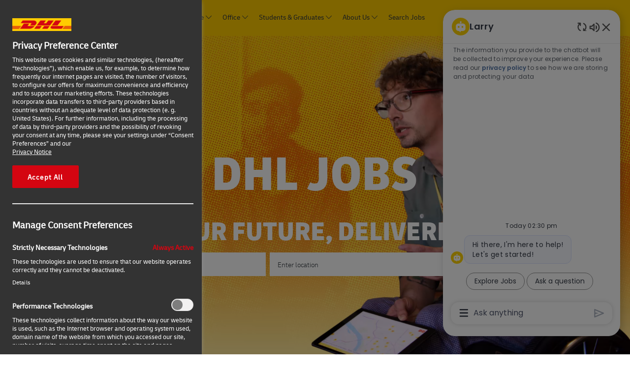

--- FILE ---
content_type: text/css
request_url: https://cdn.phenompeople.com/CareerConnectResources/globalstyles/globalstyles-1649433935448.css
body_size: 2558
content:
/* @import url(styles-1572851790682.css); */ 
.ph-location-map-v1-default-default .phs-widget-block-area .ph-a11y-map-button{background-image:none!important;font-size:inherit!important;line-height:inherit!important;padding-top:8px!important;padding-bottom:8px!important}.ph-location-map-v1-default-default .phs-widget-block-area .ph-a11y-map-button:hover{background-image:none!important}.ph-location-map-v1-default-default .phs-widget-block-area .ph-a11y-map-button .icon{font-size:inherit!important}.ph-location-map-v1-default-default .phs-widget-block-area .ph-a11y-map-button span:after{display:none!important}.ph-location-map-v1-default-default .phs-widget-block-area .ph-a11y-map-button span{padding-left:8px!important}/* End @import url(theme-overide.css); */
.ph-letter-spacing-inherit{letter-spacing:inherit}.ph-letter-spacing-minus-0_2{letter-spacing:-.2em!important}.ph-letter-spacing-minus-0_1{letter-spacing:-.1em!important}.ph-letter-spacing-0{letter-spacing:normal!important}.ph-letter-spacing-0_1{letter-spacing:.1em!important}.ph-letter-spacing-0_2{letter-spacing:.2em!important}.ph-letter-spacing-0_3{letter-spacing:.3em!important}.ph-letter-spacing-0_4{letter-spacing:.4em!important}.ph-letter-spacing-0_5{letter-spacing:.5em!important}.ph-letter-spacing-0_6{letter-spacing:.6em!important}.ph-letter-spacing-0_7{letter-spacing:.7rem!important}.ph-letter-spacing-0_8{letter-spacing:.8em!important}.ph-letter-spacing-0_9{letter-spacing:.9em!important}.ph-letter-spacing-1{letter-spacing:1em!important}.ph-letter-spacing-1_5{letter-spacing:1.5em!important}.ph-letter-spacing-2{letter-spacing:2em!important}[class*=ph-line-height-]{display:inline-block}li [class*=ph-line-height-]{display:inline-flex}.ph-line-height-0{line-height:normal!important}.ph-line-height-0_5{line-height:.5!important}.ph-line-height-0_6{line-height:.6!important}.ph-line-height-0_7{line-height:.7!important}.ph-line-height-0_8{line-height:.8!important}.ph-line-height-0_9{line-height:.9!important}.ph-line-height-1{line-height:1!important}.ph-line-height-1_1{line-height:1.1!important}.ph-line-height-1_2{line-height:1.2!important}.ph-line-height-1_3{line-height:1.3!important}.ph-line-height-1_4{line-height:1.4!important}.ph-line-height-1_5{line-height:1.5!important}.ph-line-height-1_6{line-height:1.6!important}.ph-line-height-1_7{line-height:1.7!important}.ph-line-height-1_8{line-height:1.8!important}.ph-line-height-1_9{line-height:1.9!important}.ph-line-height-2{line-height:2!important}.ph-line-height-0 ppc-content,.ph-line-height-0[class*=ph-cc-d-f-s-],.ph-line-height-0[class*=ph-cc-m-f-s],.ph-line-height-0[class*=ph-cc-ms-f-s],.ph-line-height-0[class*=ph-cc-t-f-s]{line-height:normal!important}.ph-line-height-0_5 ppc-content,.ph-line-height-0_5[class*=ph-cc-d-f-s-],.ph-line-height-0_5[class*=ph-cc-m-f-s],.ph-line-height-0_5[class*=ph-cc-ms-f-s],.ph-line-height-0_5[class*=ph-cc-t-f-s]{line-height:.5!important}.ph-line-height-0_6 ppc-content,.ph-line-height-0_6[class*=ph-cc-d-f-s-],.ph-line-height-0_6[class*=ph-cc-m-f-s],.ph-line-height-0_6[class*=ph-cc-ms-f-s],.ph-line-height-0_6[class*=ph-cc-t-f-s]{line-height:.6!important}.ph-line-height-0_7 ppc-content,.ph-line-height-0_7[class*=ph-cc-d-f-s-],.ph-line-height-0_7[class*=ph-cc-m-f-s],.ph-line-height-0_7[class*=ph-cc-ms-f-s],.ph-line-height-0_7[class*=ph-cc-t-f-s]{line-height:.7!important}.ph-line-height-0_8 ppc-content,.ph-line-height-0_8[class*=ph-cc-d-f-s-],.ph-line-height-0_8[class*=ph-cc-m-f-s],.ph-line-height-0_8[class*=ph-cc-ms-f-s],.ph-line-height-0_8[class*=ph-cc-t-f-s]{line-height:.8!important}.ph-line-height-0_9 ppc-content,.ph-line-height-0_9[class*=ph-cc-d-f-s-],.ph-line-height-0_9[class*=ph-cc-m-f-s],.ph-line-height-0_9[class*=ph-cc-ms-f-s],.ph-line-height-0_9[class*=ph-cc-t-f-s]{line-height:.9!important}.ph-line-height-1 ppc-content,.ph-line-height-1[class*=ph-cc-d-f-s-],.ph-line-height-1[class*=ph-cc-m-f-s],.ph-line-height-1[class*=ph-cc-ms-f-s],.ph-line-height-1[class*=ph-cc-t-f-s]{line-height:1!important}.ph-line-height-1_1 ppc-content,.ph-line-height-1_1[class*=ph-cc-d-f-s-],.ph-line-height-1_1[class*=ph-cc-m-f-s],.ph-line-height-1_1[class*=ph-cc-ms-f-s],.ph-line-height-1_1[class*=ph-cc-t-f-s]{line-height:1.1!important}.ph-line-height-1_2 ppc-content,.ph-line-height-1_2[class*=ph-cc-d-f-s-],.ph-line-height-1_2[class*=ph-cc-m-f-s],.ph-line-height-1_2[class*=ph-cc-ms-f-s],.ph-line-height-1_2[class*=ph-cc-t-f-s]{line-height:1.2!important}.ph-line-height-1_3 ppc-content,.ph-line-height-1_3[class*=ph-cc-d-f-s-],.ph-line-height-1_3[class*=ph-cc-m-f-s],.ph-line-height-1_3[class*=ph-cc-ms-f-s],.ph-line-height-1_3[class*=ph-cc-t-f-s]{line-height:1.3!important}.ph-line-height-1_4 ppc-content,.ph-line-height-1_4[class*=ph-cc-d-f-s-],.ph-line-height-1_4[class*=ph-cc-m-f-s],.ph-line-height-1_4[class*=ph-cc-ms-f-s],.ph-line-height-1_4[class*=ph-cc-t-f-s]{line-height:1.4!important}.ph-line-height-1_5 ppc-content,.ph-line-height-1_5[class*=ph-cc-d-f-s-],.ph-line-height-1_5[class*=ph-cc-m-f-s],.ph-line-height-1_5[class*=ph-cc-ms-f-s],.ph-line-height-1_5[class*=ph-cc-t-f-s]{line-height:1.5!important}.ph-line-height-1_6 ppc-content,.ph-line-height-1_6[class*=ph-cc-d-f-s-],.ph-line-height-1_6[class*=ph-cc-m-f-s],.ph-line-height-1_6[class*=ph-cc-ms-f-s],.ph-line-height-1_6[class*=ph-cc-t-f-s]{line-height:1.6!important}.ph-line-height-1_7 ppc-content,.ph-line-height-1_7[class*=ph-cc-d-f-s-],.ph-line-height-1_7[class*=ph-cc-m-f-s],.ph-line-height-1_7[class*=ph-cc-ms-f-s],.ph-line-height-1_7[class*=ph-cc-t-f-s]{line-height:1.7!important}.ph-line-height-1_8 ppc-content,.ph-line-height-1_8[class*=ph-cc-d-f-s-],.ph-line-height-1_8[class*=ph-cc-m-f-s],.ph-line-height-1_8[class*=ph-cc-ms-f-s],.ph-line-height-1_8[class*=ph-cc-t-f-s]{line-height:1.8!important}.ph-line-height-1_9 ppc-content,.ph-line-height-1_9[class*=ph-cc-d-f-s-],.ph-line-height-1_9[class*=ph-cc-m-f-s],.ph-line-height-1_9[class*=ph-cc-ms-f-s],.ph-line-height-1_9[class*=ph-cc-t-f-s]{line-height:1.9!important}.ph-line-height-2 ppc-content,.ph-line-height-2[class*=ph-cc-d-f-s-],.ph-line-height-2[class*=ph-cc-m-f-s],.ph-line-height-2[class*=ph-cc-ms-f-s],.ph-line-height-2[class*=ph-cc-t-f-s]{line-height:2!important}.ph-lazy{max-width:100%!important}.ph-lazy-animation{opacity:1!important;animation-fill-mode:both;animation-duration:1s;animation-delay:0s;animation-iteration-count:1;animation-name:ph-react-reveal}@keyframes ph-react-reveal{0%{opacity:0}to{opacity:1}}.playkit-spinner span{display:none!important}.playkit-spinner{background-color:transparent!important;animation:none!important}.playkit-spinner:before{content:'';width:60px;margin:0 auto;height:60px;border:4px solid #e1e1e1;display:inline-block;z-index:2;animation:spin 1.5s linear infinite;max-width:60px;border-top:4px solid #454454;text-align:center;border-radius:50%;-webkit-animation:spin 1.5s linear infinite}.playkit-spinner img{opacity:0}@-webkit-keyframes spin{0%{-webkit-transform:rotate(0)}100%{-webkit-transform:rotate(360deg)}}@keyframes spin{0%{transform:rotate(0)}100%{transform:rotate(360deg)}}mark.smart-job-highlights{padding:0}mark.smart-job-highlights.style1{background-color:rgba(154,18,179,.5)}mark.smart-job-highlights.style2{background-color:rgba(44,130,201,.5)}mark.smart-job-highlights.style1.style2{background-color:rgba(42,187,155,.5)}[view=header-block-primary-action-link],[view=pcs-footer-block-primary-action-link],[view=primary-action-link]{padding:0!important;display:inline-block}[view=header-block-primary-action-link][class*=ph-cc-d-f-s] .action-link,[view=header-block-primary-action-link][class*=ph-cc-m-f-s] .action-link,[view=header-block-primary-action-link][class*=ph-cc-ms-f-s] .action-link,[view=header-block-primary-action-link][class*=ph-cc-t-f-s] .action-link,[view=pcs-footer-block-primary-action-link][class*=ph-cc-d-f-s] .action-link,[view=pcs-footer-block-primary-action-link][class*=ph-cc-m-f-s] .action-link,[view=pcs-footer-block-primary-action-link][class*=ph-cc-ms-f-s] .action-link,[view=pcs-footer-block-primary-action-link][class*=ph-cc-t-f-s] .action-link,[view=primary-action-link][class*=ph-cc-d-f-s] .action-link,[view=primary-action-link][class*=ph-cc-m-f-s] .action-link,[view=primary-action-link][class*=ph-cc-ms-f-s] .action-link,[view=primary-action-link][class*=ph-cc-t-f-s] .action-link{font-size:inherit!important}[view=header-block-primary-action-link][class*=ph-line-height-] .action-link,[view=pcs-footer-block-primary-action-link][class*=ph-line-height-] .action-link,[view=pcs-footer-block-primary-action-link][class*=ph-line-height-s] .action-link,[view=primary-action-link][class*=ph-line-height-] .action-link,[view=primary-action-link][class*=ph-line-height-s] .action-link{line-height:inherit!important}[view=header-block-primary-action-link][class*=ph-letter-spacing-] .action-link,[view=pcs-footer-block-primary-action-link][class*=ph-letter-spacing-] .action-link,[view=pcs-footer-block-primary-action-link][class*=ph-letter-spacing-s] .action-link,[view=primary-action-link][class*=ph-letter-spacing-] .action-link,[view=primary-action-link][class*=ph-letter-spacing-s] .action-link{letter-spacing:inherit!important}[view=header-block-primary-action-link][class*="-bg"] .action-link,[view=pcs-footer-block-primary-action-link][class*="-bg"] .action-link,[view=primary-action-link][class*="-bg"] .action-link{background-color:inherit!important}ppc-container.ph-text-color h1,ppc-container.ph-text-color h2,ppc-container.ph-text-color h3,ppc-container.ph-text-color h4,ppc-container.ph-text-color h5,ppc-container.ph-text-color h6{color:inherit!important}[data-cards-per-row=one].ph-cards-1>.ph-card{padding-top:0;padding-bottom:0}[data-cards-per-row=one].ph-more-cards>.ph-card:first-child{padding-top:0}[data-cards-per-row=one].ph-more-cards>.ph-card:last-child{padding-bottom:0}.ph-component-cntr .element-justify{display:block}.ph-component-cntr .element-justify,.ph-component-cntr .element-justify .image{text-align:justify}.pcs-ellipsis,.pcs-ellipsis .description-block{white-space:nowrap;overflow:hidden;text-overflow:ellipsis;width:100%}.ph-card-block.pcs-sticky-bottom{display:flex!important;flex-direction:column!important}.pcs-sticky-bottom [class*=ph-col-]{position:static}.pcs-sticky-bottom [ph-col-num="3"]{margin-top:auto!important}.pcs-image-wrapper{position:relative}.ph-fixed-img{width:100%!important;height:100%!important;position:absolute;top:0;left:0;bottom:0;right:0;object-fit:cover;object-position:center}.ph-fixed-img-ctr{position:relative;width:100%;margin:0}.ph-fit-container-none{padding-top:0!important}.ph-fit-container-none img{object-fit:initial;width:auto!important;height:auto!important;position:static!important}.ph-fit-container-none.ph-img-fit-to-card img{width:100%!important}.ph-fit-container-contain img{object-fit:fill}.ph-fit-container-cover img{object-fit:cover}.pcs-fit-cntr-image-v .image,.pcs-fit-cntr-image-v .media,.pcs-fit-cntr-image-v .pcs-image-wrapper,.pcs-fit-cntr-image-v .ph-fixed-img-ctr{height:100%}@media only screen and (min-width:768px){.pcs-fit-cntr-image-v .ph-fixed-img-ctr{padding-top:0!important}}.pcs-ie-img-object-fit{background-size:cover;background-position:center center}.pcs-ie-img-object-fit img{opacity:0}.pcs-card-blocks-center{justify-content:center}[class*=ph-field] ol,[class*=ph-field] ul{margin:auto;padding-left:40px}[class*=ph-field] ol li,[class*=ph-field] ul li{margin:auto}[class*=ph-field] ol>li{list-style-type:decimal}[class*=ph-field] ul>li{list-style-type:disc}[class*=ph-field] ol li>ul>li,[class*=ph-field] ul>li>ul>li{list-style-type:circle}[class*=ph-field] ol li ul>li>ul>li,[class*=ph-field] ol>li ol>li ul li,[class*=ph-field] ul li ol>li>ul>li,[class*=ph-field] ul li ul>li>ul>li{list-style-type:square}ppc-container[component-content-key=header-block-primary-action-link] a ppc-content>div,ppc-container[component-content-key=primary-action-link] a ppc-content>div{display:inline-block}.slick-slide>div>.ph-card{float:none}body:not(.job-page) span[style^="line-height:normal"]{display:inline!important}.ph-video .video[ph-video-v1=kaltura]>div,.ph-video [ph-video-v1=kaltura]>div{position:absolute;top:0;bottom:0;left:0;width:100%;height:100%!important;border:0}.video-popup-block .popup-container .modal-dialog .modal-content .ph-gallery-item-container .video[ph-video-v1=kaltura]>div,.video-popup-block .popup-container .modal-dialog .modal-content .ph-gallery-item-container [ph-video-v1=kaltura]>div{background-color:#000;position:absolute;top:0;bottom:0;left:0;width:100%;height:100%!important;border:0}.body-common-cls {top: 0 !important;padding-top: 0 !important;}.body-common-cls div[id="onetrust-consent-sdk"]{display: none !important;}.blog-left-layout{position:relative;display:flex;overflow:hidden}.blog-left-layout .img-part{width:50%}.blog-left-layout .text-part{width:50%;margin-left:16px}.blog-right-layout{display:flex}.blog-right-layout .img-part{width:50%}.blog-right-layout .text-part{width:50%;margin-right:16px}.blog-full-width{position:relative;display:block;overflow:hidden;width:100%}.blog-actual-width{position:relative;display:block;overflow:hidden}.blog-left-img-layout{display:flex}.blog-left-img-layout .image-part{width:50%}.blog-left-img-layout .content-part{width:50%;margin-left:16px}.blog-right-img-layout{display:flex}.blog-right-img-layout .image-part{width:50%}.blog-right-img-layout .content-part{width:50%;margin-right:16px}.blog-img-full-width img{width:100%;height:auto}.blog-img-actual-width img{height:auto;display:block;margin:auto}@media only screen and (max-width:767px){.blog-left-layout .img-part{width:100%}.blog-left-layout .text-part{width:100%;margin-left:0}.blog-right-layout .img-part{width:100%}.blog-right-layout .text-part{width:100%;margin-right:0}.blog-left-img-layout .image-part{width:100%}.blog-left-img-layout .content-part{width:100%;margin-left:0}.blog-right-img-layout .image-part{width:100%}.blog-right-img-layout .content-part{width:100%;margin-right:0}.blog-layout-ele{flex-wrap:wrap}.blog-layout-ele>div{width:100%!important;margin-left:0!important;margin-right:0!important}}.popup-container .modal-dialog .modal-content .plyr__menu__container{width: auto!important}.popup-container .modal-dialog .modal-content .plyr__video-wrapper video {min-width: 360px;max-height: 80vh;}@media only screen and (max-width : 480px) {.popup-container .modal-dialog .modal-content .plyr__video-wrapper video {min-width: 280px;}}ppc-content u * {text-decoration: inherit;}ppc-content b *,ppc-content strong * {font-weight: inherit;}ppc-content [class^="ph-cc-ms-f-s-"] *,ppc-content [class^="ph-cc-d-f-s-"] *,ppc-content [class^="ph-cc-t-f-s-"] *,ppc-content [class^="ph-cc-m-f-s-"] *{font-size: inherit;}body.modal-open .element-animate .ph-card-container:not(.ph-slider-container):not([data-cards-per-row=one]):not([data-cards-per-row=two]) .card-animate {animation-name: none;animation-fill-mode: none;}

--- FILE ---
content_type: text/css
request_url: https://cdn.phenompeople.com/CareerConnectResources/DPDHGLOBAL/tenantcss/color-css-1659008171921.css
body_size: 158
content:
.gray-color{
 color: #DFE2E7 !important;
}

.gray-color-bg{
 background-color: #DFE2E7 !important;
}

.gray-color-border{
 border-color: #DFE2E7 !important;
}

.gray-lighter{
 color: #EBEBEB !important;
}

.gray-lighter-bg{
 background-color: #EBEBEB !important;
}

.gray-lighter-border{
 border-color: #EBEBEB !important;
}

.brand-color-secondary{
 color: #D40511 !important;
}

.brand-color-secondary-bg{
 background-color: #D40511 !important;
}

.brand-color-secondary-border{
 border-color: #D40511 !important;
}

.darkar{
 color: #343A40 !important;
}

.darkar-bg{
 background-color: #343A40 !important;
}

.darkar-border{
 border-color: #343A40 !important;
}

.dark-color-light{
 color: #6E737C !important;
}

.dark-color-light-bg{
 background-color: #6E737C !important;
}

.dark-color-light-border{
 border-color: #6E737C !important;
}

.gray-light{
 color: #f2f2f2 !important;
}

.gray-light-bg{
 background-color: #f2f2f2 !important;
}

.gray-light-border{
 border-color: #f2f2f2 !important;
}

.dark-color{
 color: #495057 !important;
}

.dark-color-bg{
 background-color: #495057 !important;
}

.dark-color-border{
 border-color: #495057 !important;
}

.dark-color-lighter{
 color: #ADB5BD !important;
}

.dark-color-lighter-bg{
 background-color: #ADB5BD !important;
}

.dark-color-lighter-border{
 border-color: #ADB5BD !important;
}

.gray-darkar{
 color: #CFD4DA !important;
}

.gray-darkar-bg{
 background-color: #CFD4DA !important;
}

.gray-darkar-border{
 border-color: #CFD4DA !important;
}

.brand-color-primary{
 color: #D40511 !important;
}

.brand-color-primary-bg{
 background-color: #D40511 !important;
}

.brand-color-primary-border{
 border-color: #D40511 !important;
}



--- FILE ---
content_type: text/css
request_url: https://cdn.phenompeople.com/CareerConnectResources/DPDHGLOBAL/tenantcss/color-css-1739955493710.css
body_size: 218
content:
.gray-color{
 color: #DFE2E7 !important;
}

.gray-color-bg{
 background-color: #DFE2E7 !important;
}

.gray-color-border{
 border-color: #DFE2E7 !important;
}

.gray-lighter{
 color: #F7F8FB !important;
}

.gray-lighter-bg{
 background-color: #F7F8FB !important;
}

.gray-lighter-border{
 border-color: #F7F8FB !important;
}

.brand-color-secondary{
 color: #eb131e !important;
}

.brand-color-secondary-bg{
 background-color: #eb131e !important;
}

.brand-color-secondary-border{
 border-color: #eb131e !important;
}

.darkar{
 color: #343A40 !important;
}

.darkar-bg{
 background-color: #343A40 !important;
}

.darkar-border{
 border-color: #343A40 !important;
}

.dark-color-light{
 color: #6E737C !important;
}

.dark-color-light-bg{
 background-color: #6E737C !important;
}

.dark-color-light-border{
 border-color: #6E737C !important;
}

.gray-light{
 color: #F2F3F6 !important;
}

.gray-light-bg{
 background-color: #F2F3F6 !important;
}

.gray-light-border{
 border-color: #F2F3F6 !important;
}

.dark-color{
 color: #495057 !important;
}

.dark-color-bg{
 background-color: #495057 !important;
}

.dark-color-border{
 border-color: #495057 !important;
}

.dark-color-lighter{
 color: #ADB5BD !important;
}

.dark-color-lighter-bg{
 background-color: #ADB5BD !important;
}

.dark-color-lighter-border{
 border-color: #ADB5BD !important;
}

.gray-darkar{
 color: #CFD4DA !important;
}

.gray-darkar-bg{
 background-color: #CFD4DA !important;
}

.gray-darkar-border{
 border-color: #CFD4DA !important;
}

.brand-color-primary{
 color: #d40511 !important;
}

.brand-color-primary-bg{
 background-color: #d40511 !important;
}

.brand-color-primary-border{
 border-color: #d40511 !important;
}

.ph-eETio{
 color: #ffcc00 !important;
}

.ph-eETio-bg{
 background-color: #ffcc00 !important;
}

.ph-eETio-border{
 border-color: #ffcc00 !important;
}

.ph-rAd0J{
 color: #ffffff !important;
}

.ph-rAd0J-bg{
 background-color: #ffffff !important;
}

.ph-rAd0J-border{
 border-color: #ffffff !important;
}

.ph-LTxkQ{
 color: #000000 !important;
}

.ph-LTxkQ-bg{
 background-color: #000000 !important;
}

.ph-LTxkQ-border{
 border-color: #000000 !important;
}



--- FILE ---
content_type: application/javascript
request_url: https://cdn.phenompeople.com/CareerConnectResources/common/js/common/ph-common-bundle-part2-4.102.js
body_size: 40264
content:
define("ph-common/ph-href-attribute/ph-href-attribute",["exports","aurelia-framework","./../index"],function(e,t,i){"use strict";function o(e,t){if(!(e instanceof t))throw new TypeError("Cannot call a class as a function")}Object.defineProperty(e,"__esModule",{value:!0}),e.AHrefAttribute=void 0;var n="function"==typeof Symbol&&"symbol"==typeof Symbol.iterator?function(e){return typeof e}:function(e){return e&&"function"==typeof Symbol&&e.constructor===Symbol&&e!==Symbol.prototype?"symbol":typeof e},r=function(e,t,i,o){var r,a=arguments.length,s=a<3?t:null===o?o=Object.getOwnPropertyDescriptor(t,i):o;if("object"===("undefined"==typeof Reflect?"undefined":n(Reflect))&&"function"==typeof Reflect.decorate)s=Reflect.decorate(e,t,i,o);else for(var l=e.length-1;l>=0;l--)(r=e[l])&&(s=(a<3?r(s):a>3?r(t,i,s):r(t,i))||s);return a>3&&s&&Object.defineProperty(t,i,s),s},a=function(e,t){if("object"===("undefined"==typeof Reflect?"undefined":n(Reflect))&&"function"==typeof Reflect.metadata)return Reflect.metadata(e,t)},s=e.AHrefAttribute=function(){function e(t,i){o(this,e),this.element=t,this.commonService=i}return e.prototype.valueChanged=function(e,t){var i=(this.element.getAttribute("ph-nav-item-type"),this.commonService.getSiteSettings("navItems")),o=i&&i.navMenuItems,n=i&&i.navMenuItemsData;if(e&&e.trim().length>0){var r=void 0,a=void 0;a=this.element.getAttribute("href"),this.element.getAttribute("key-href")&&a&&a.length&&(e=a),r=e.startsWith("/")||e.startsWith("javascript")||e.startsWith("mailto:")||e.startsWith("tel:")||e.startsWith("#")?e:-1==e.indexOf("//")?this.commonService.getBaseUrl()+e:e,r=this.checkIsNavItemConfiguredLink(e,o,n,r),this.element.href=r,this.element.removeAttribute&&(this.element.setAttribute("data-ph-href",this.element.getAttribute("ph-href")),this.element.removeAttribute("ph-href"))}},e.prototype.checkIsNavItemConfiguredLink=function(e,t,i,o){if(t&&t.length&&i)for(var n=0;n<t.length;n++)if(-1!=e.indexOf(t[n])||-1!=t[n].indexOf(e)){var r=this.fetchNavItem(this.element),a=r&&r.getAttribute("ph-nav-item-type"),s=a&&i&&i[a];return a&&s&&s.url&&(o=s.url),o}return o},e.prototype.fetchNavItem=function(e){if(e){for(var t=e,i=t.getAttribute("ph-nav-item-type");t&&!i&&"BODY"!=t.nodeName;)t=t.parentElement,i=t&&t.getAttribute&&t.getAttribute("ph-nav-item-type");if(i)return t}return!1},e}();e.AHrefAttribute=s=r([(0,t.customAttribute)("ph-href"),(0,t.autoinject)(),a("design:paramtypes",[Element,i.CommonService])],s)})
define("ph-common/ph-page-state-attribute/ph-page-state-attribute",["exports","aurelia-framework","aurelia-event-aggregator","./../index"],function(e,t,i,o){"use strict";function n(e,t){if(!(e instanceof t))throw new TypeError("Cannot call a class as a function")}Object.defineProperty(e,"__esModule",{value:!0}),e.PhPageStateAttribute=void 0;var r="function"==typeof Symbol&&"symbol"==typeof Symbol.iterator?function(e){return typeof e}:function(e){return e&&"function"==typeof Symbol&&e.constructor===Symbol&&e!==Symbol.prototype?"symbol":typeof e},a=function(e,t,i,o){var n,a=arguments.length,s=a<3?t:null===o?o=Object.getOwnPropertyDescriptor(t,i):o;if("object"===("undefined"==typeof Reflect?"undefined":r(Reflect))&&"function"==typeof Reflect.decorate)s=Reflect.decorate(e,t,i,o);else for(var l=e.length-1;l>=0;l--)(n=e[l])&&(s=(a<3?n(s):a>3?n(t,i,s):n(t,i))||s);return a>3&&s&&Object.defineProperty(t,i,s),s},s=function(e,t){if("object"===("undefined"==typeof Reflect?"undefined":r(Reflect))&&"function"==typeof Reflect.metadata)return Reflect.metadata(e,t)},l=e.PhPageStateAttribute=function(){function e(t,i,o){n(this,e),this.element=t,this.commonService=i,this.eventAggregator=o}return e.prototype.valueChanged=function(e,t){var i=this;this.showOnState=e,this.eventAggregator.subscribe("pageState",function(e){i.checkAndRemoveElement(e.pageState)}),this.commonService.getPageState()},e.prototype.checkAndRemoveElement=function(e){e&&e!==this.showOnState?this.element.parentElement&&this.element.parentElement.removeChild(this.element):e&&this.element.classList.remove("hide")},e}();e.PhPageStateAttribute=l=a([(0,t.customAttribute)("ph-page-state"),(0,t.autoinject)(),s("design:paramtypes",[Element,o.CommonService,i.EventAggregator])],l)})
define("ph-common/ph-slider/v1/ph-card-slider",["exports","aurelia-framework","aurelia-event-aggregator","./../../app-constants","./../../ph-widget-attr","./../../index"],function(e,t,i,o,n,r){"use strict";function a(e,t){if(!(e instanceof t))throw new TypeError("Cannot call a class as a function")}function s(e,t){
if(!e)throw new ReferenceError("this hasn't been initialised - super() hasn't been called");return!t||"object"!=typeof t&&"function"!=typeof t?e:t}function l(e,t){if("function"!=typeof t&&null!==t)throw new TypeError("Super expression must either be null or a function, not "+typeof t);e.prototype=Object.create(t&&t.prototype,{constructor:{value:e,enumerable:!1,writable:!0,configurable:!0}}),t&&(Object.setPrototypeOf?Object.setPrototypeOf(e,t):e.__proto__=t)}Object.defineProperty(e,"__esModule",{value:!0}),e.CardSliderAttribute=void 0;var c="function"==typeof Symbol&&"symbol"==typeof Symbol.iterator?function(e){return typeof e}:function(e){return e&&"function"==typeof Symbol&&e.constructor===Symbol&&e!==Symbol.prototype?"symbol":typeof e},p=function(e,t,i,o){var n,r=arguments.length,a=r<3?t:null===o?o=Object.getOwnPropertyDescriptor(t,i):o;if("object"===("undefined"==typeof Reflect?"undefined":c(Reflect))&&"function"==typeof Reflect.decorate)a=Reflect.decorate(e,t,i,o);else for(var s=e.length-1;s>=0;s--)(n=e[s])&&(a=(r<3?n(a):r>3?n(t,i,a):n(t,i))||a);return r>3&&a&&Object.defineProperty(t,i,a),a},d=function(e,t){if("object"===("undefined"==typeof Reflect?"undefined":c(Reflect))&&"function"==typeof Reflect.metadata)return Reflect.metadata(e,t)},u="ph-card-slider-v1",h=window,f=e.CardSliderAttribute=function(e){function t(i,n,r,l){a(this,t);var c=s(this,e.call(this,i,r,u));c.element=i,c.eventAggregator=n,c.commonService=r,c.templatingEngine=l,c.containerClass=o.AppConstants.CLASS_SLIDER_CONTAINER,c.loadOnEvent=!1,c.sliderOptions={},c.slickInited=!1,c.currentSlide=1,c.dependentScripts=[],c.loadDependenciesPromise=Promise.resolve({}),c.initiateSliderPlayer=function(){if(1==c.totalSlidesCount&&c.sliderOptions.ignoreSlider){c.element.classList.remove("ph-slide-loader"),c.element.querySelector(c.containerClass);var e=c.element.querySelector(".ph-card"),t=e&&e.parentElement&&e.parentElement.offsetWidth;if(t)return void(t&&(e.style.width=t+"px"))}if(1===c.totalSlidesCount&&Array.isArray(c.sliderOptions.responsive))for(var i=0;i<c.sliderOptions.responsive.length;i++){var o=c.sliderOptions.responsive[i];o.breakpoint<=768&&(o.settings=o.settings||{},o.settings.centerMode="false")}c.loadDependenciesPromise=c.loadDependencies().then(function(){c.loadOnEvent||(c.slickOverrideFun(),c.initSlick())}),"true"==c.element.getAttribute("pha-phslide-sync-slider")&&c.handleSyncSlider()},c.slickOverrideFun=function(){var e="button",t=c;c.phslideCustomPaging&&(e=$(c.phslideCustomPaging)[0].nodeName.toLowerCase()),Slick.prototype.buildDots=function(){var t,i,o=this;if(!0===o.options.dots&&o.slideCount>o.options.slidesToShow){for(o.$slider.addClass("slick-dotted"),i="li"==e?$("<ul />").addClass(o.options.dotsClass):$("<div />").addClass(o.options.dotsClass),t=0;t<=o.getDotCount();t+=1)i.append(o.options.customPaging.call(this,o,t));o.$dots=i.appendTo(o.options.appendDots),o.$dots.find(e).first().addClass("slick-active")}},Slick.prototype.buildOut=function(){var e=this;e.$slides=e.$slider.children(e.options.slide+":not(.slick-cloned)").addClass("slick-slide"),e.slideCount=e.$slides.length,e.$slides.each(function(e,t){$(t).attr("data-slick-index",e).data("originalStyling",$(t).attr("style")||"")}),e.$slider.addClass("slick-slider"),e.$slideTrack=0===e.slideCount?$('<div class="slick-track"/>').appendTo(e.$slider):e.$slides.wrapAll('<div class="slick-track"/>').parent(),e.$list=e.$slideTrack.wrap('<div aria-live="assertive" aria-atomic="true" class="slick-list"/>').parent(),e.$slideTrack.css("opacity",0),(!0===e.options.centerMode||!0===e.options.swipeToSlide)&&(e.options.slidesToScroll=1),$("img[data-lazy]",e.$slider).not("[src]").addClass("slick-loading"),e.setupInfinite(),e.buildArrows(),e.buildDots(),e.updateDots(),e.setSlideClasses("number"==typeof e.currentSlide?e.currentSlide:0),!0===e.options.draggable&&e.$list.addClass("draggable")},Slick.prototype.buildRows=function(){var e,i,o,n,r,a,s,l=this,c=1;if(t.sliderOptions.rowsEnabled&&(c=0),n=document.createDocumentFragment(),a=l.$slider.children(),l.options.rows>c){for(s=l.options.slidesPerRow*l.options.rows,r=Math.ceil(a.length/s),e=0;r>e;e++){var p=document.createElement("div");for(i=0;i<l.options.rows;i++){var d=document.createElement("div");for(o=0;o<l.options.slidesPerRow;o++){var u=e*s+(i*l.options.slidesPerRow+o);a.get(u)&&d.appendChild(a.get(u))}p.appendChild(d)}n.appendChild(p)}l.$slider.empty().append(n),l.$slider.children().children().children().css({width:100/l.options.slidesPerRow+"%",display:"inline-block"})}},Slick.prototype.cleanUpRows=function(){var e,i=this,o=1;t.sliderOptions.rowsEnabled&&(o=0),i.options.rows>o&&(e=i.$slides.children().children(),e.removeAttr("style"),i.$slider.empty().append(e))},Slick.prototype.initADA=function(){var e=this,t=(Math.ceil(e.slideCount/e.options.slidesToShow),e.getNavigableIndexes().filter(function(t){return t>=0&&t<e.slideCount}));e.$slides&&e.$slides.add(e.$slideTrack.find(".slick-cloned")).attr({"aria-hidden":"true",tabindex:"-1"}).find("a, input, button, select").attr({tabindex:"-1"}),e.$slides&&e.$slides.not(e.$slideTrack.find(".slick-cloned")).each(function(i){var o=t.indexOf(i);if(e.$dots&&"tablist"==e.$dots.attr("role")?$(this).attr({role:"tabpanel",id:"slick-slide"+e.instanceUid+i,tabindex:-1}):$(this).attr({id:"slick-slide"+e.instanceUid+i,tabindex:-1}),-1!==o){var n="slick-slide-control"+e.instanceUid+o;$("#"+n).length&&$(this).attr({"aria-describedby":n})}});for(var i=e.currentSlide,o=i+e.options.slidesToShow;i<o;i++)e.options.focusOnChange||e.options.dotNavArrows?e.$slides&&e.$slides.eq(i).attr({tabindex:"0"}):e.$slides&&e.$slides.eq(i).removeAttr("tabindex");e.activateADA()},Slick.prototype.activateADA=function(){var e=this;e.$slideTrack&&e.$slideTrack.find(".slick-active").attr({"aria-hidden":"false"}).find("a, input, button, select").attr({tabindex:"0"}),e.$slideTrack&&e.$slideTrack.find(".slick-current").attr({"aria-hidden":"false"}).find("a, input, button, select").attr({tabindex:"0"})},Slick.prototype.keyHandler=function(e){var t=this,i=t.$slider.context||t.$slider[0];e.target.tagName.match("TEXTAREA|INPUT|SELECT")||i.hasAttribute("disable-navigation")||(37===e.keyCode?t.changeSlide({data:{message:!0===t.options.rtl?"next":"previous"}}):39===e.keyCode&&t.changeSlide({data:{message:!0===t.options.rtl?"previous":"next"}}))},Slick.prototype.swipeHandler=function(e){var t=this;if(!(t.$slider.context||t.$slider[0]).hasAttribute("disable-navigation")&&!(!1===t.options.swipe||"ontouchend"in document&&!1===t.options.swipe||!1===t.options.draggable&&-1!==e.type.indexOf("mouse")))switch(t.touchObject.fingerCount=e.originalEvent&&void 0!==e.originalEvent.touches?e.originalEvent.touches.length:1,t.touchObject.minSwipe=t.listWidth/t.options.touchThreshold,!0===t.options.verticalSwiping&&(t.touchObject.minSwipe=t.listHeight/t.options.touchThreshold),e.data.action){case"start":t.swipeStart(e);break;case"move":t.swipeMove(e);break;case"end":t.swipeEnd(e)}},Slick.prototype.updateDots=function(){this.$dots},Slick.prototype.initDotEvents=function(){var t=this;!0===t.options.dots&&t.slideCount>t.options.slidesToShow&&($(e,t.$dots).on("click.slick",{message:"index"},t.changeSlide),!0===t.options.accessibility&&t.$dots.on("keydown.slick",t.keyHandler)),!0===t.options.dots&&!0===t.options.pauseOnDotsHover&&t.slideCount>t.options.slidesToShow&&$(e,t.$dots).on("mouseenter.slick",$.proxy(t.interrupt,t,!0)).on("mouseleave.slick",$.proxy(t.interrupt,t,!1)).on("focus.slick",$.proxy(t.interrupt,t,!0)).on("blur.slick",$.proxy(t.interrupt,t,!1))},Slick.prototype.cleanUpEvents=function(){var t=this;t.options.dots&&null!==t.$dots&&($(e,t.$dots).off("click.slick",t.changeSlide).off("mouseenter.slick",$.proxy(t.interrupt,t,!0)).off("mouseleave.slick",$.proxy(t.interrupt,t,!1)),!0===t.options.accessibility&&t.$dots.off("keydown.slick",t.keyHandler)),t.$slider.off("focus.slick blur.slick"),!0===t.options.arrows&&t.slideCount>t.options.slidesToShow&&(t.$prevArrow&&t.$prevArrow.off("click.slick",t.changeSlide),t.$nextArrow&&t.$nextArrow.off("click.slick",t.changeSlide),!0===t.options.accessibility&&(t.$prevArrow&&t.$prevArrow.off("keydown.slick",t.keyHandler),t.$nextArrow&&t.$nextArrow.off("keydown.slick",t.keyHandler))),t.$list&&t.$list.off("touchstart.slick mousedown.slick",t.swipeHandler),t.$list&&t.$list.off("touchmove.slick mousemove.slick",t.swipeHandler),t.$list&&t.$list.off("touchend.slick mouseup.slick",t.swipeHandler),t.$list&&t.$list.off("touchcancel.slick mouseleave.slick",t.swipeHandler),t.$list&&t.$list.off("click.slick",t.clickHandler),$(document).off(t.visibilityChange,t.visibility),t.$list&&t.cleanUpSlideEvents(),!0===t.options.accessibility&&t.$list&&t.$list.off("keydown.slick",t.keyHandler),!0===t.options.focusOnSelect&&$(t.$slideTrack).children().off("click.slick",t.selectHandler),$(window).off("orientationchange.slick.slick-"+t.instanceUid,t.orientationChange),$(window).off("resize.slick.slick-"+t.instanceUid,t.resize),$("[draggable!=true]",t.$slideTrack).off("dragstart",t.preventDefault),$(window).off("load.slick.slick-"+t.instanceUid,t.setPosition)},Slick.prototype.changeSlide=function(t,i){var o,n,r,a=this,s=$(t.currentTarget);switch(s.is("a")&&t.preventDefault(),s.is(e)||(s=s.closest(e)),r=a.slideCount%a.options.slidesToScroll!=0,o=r?0:(a.slideCount-a.currentSlide)%a.options.slidesToScroll,t.data.message){case"previous":n=0===o?a.options.slidesToScroll:a.options.slidesToShow-o,a.slideCount>a.options.slidesToShow&&a.slideHandler(a.currentSlide-n,!1,i);break;case"next":n=0===o?a.options.slidesToScroll:o,a.slideCount>a.options.slidesToShow&&a.slideHandler(a.currentSlide+n,!1,i);break;case"index":var l=0===t.data.index?0:t.data.index||s.index()*a.options.slidesToScroll;a.slideHandler(a.checkNavigable(l),!1,i),s.children().trigger("focus");break;default:return}}},c.isScriptAvailable=function(e,t){var i=!1;return h?(e&&h[o.AppConstants.JQUERY]&&(h[o.AppConstants.JQUERY][t]?i=!0:h[o.AppConstants.JQUERY]()[t]&&(i=!0)),h[t]&&(i=!0)):h.require&&h.require.defined&&h.require.defined(t)&&(i=!0),i},c.constructDependentScripts();var p=c.element.parentElement.querySelector(".ph-a11y-readable-content");if(p&&p.parentNode.removeChild(p),c.parseBindableAttributes(),-1!=c.element.className.indexOf(c.containerClass))c.totalSlidesCount=c.element.children.length;else{var d=c.element.querySelector("."+c.containerClass);d?c.totalSlidesCount=d.children.length:(c.totalSlidesCount=c.element.children.length,c.element.classList.remove("slick-prev"),c.element.classList.remove("slick-arrow"))}return c.element.classList.contains("ph-slide-loader")||c.element.classList.add("ph-slide-loader"),c.element.classList.add("ph-slide-count-"+c.totalSlidesCount),c.initiateSliderPlayer(),c.loadOnEvent&&(c.subscribeToEvent(o.AppConstants.EVENT_LOAD_POPUP_SLIDER,function(e){if(e&&e.targetId==c.element.getAttribute(o.AppConstants.ATTR_AU_TARGET_ID)){var t=e.itemIdx||0;c.sliderOptions.initialSlide=t,c.slickOverrideFun(),c.initSlick()}}),c.subscribeToEvent(o.AppConstants.EVENT_UNLOAD_POPUP_SLIDER,function(e){e&&e.targetId==c.element.getAttribute(o.AppConstants.ATTR_AU_TARGET_ID)&&c.slickElem.slick("slickPause")})),c}return l(t,e),t.prototype.constructDependentScripts=function(){var e=this.commonService.getSiteSettings("vendorScripts")||{},t=e.jquery||"jquery-3.6.0.min.js",i=e.slickJs||"slick-v3.min.js";this.dependentScripts=["/common/js/vendor/"+t,"/common/js/vendor/"+i]},t.prototype.attached=function(){var e=document.querySelector("html");"rtl"==(this.element.getAttribute("dir")||e.getAttribute("dir"))&&(this.sliderOptions.rtl=!0)},t.prototype.handleSyncSlider=function(){var e=this.element.cloneNode(!0),t="slider-sync-primary-"+Math.floor(1e3*Math.random()),i="slider-sync-cloned-"+Math.floor(1e3*Math.random()),o=document.createElement("div");o.appendChild(e),o.classList.add("slider-sync-cntr"),o.classList.add(i),e.setAttribute("data-primary-slider-selector",t),e.setAttribute("data-cloned-slider-selector",i),e.removeAttribute("pha-phslide-sync-slider"),e.removeAttribute("au-target-id"),e.classList.remove("au-target"),e.setAttribute("pha-phslide-issync-cloned-slider","true"),e.removeAttribute("pha-phslide-ally-hide-selectors");var n=this.element.getAttribute("pha-phslide-ally-hide-selectors");try{n=JSON.parse(n);for(var r=n.join(","),a=e.querySelectorAll(r),s=0;s<a.length;s++)a[s].setAttribute("aria-hidden","true")}catch(e){}this.element.classList.add(t),this.element.setAttribute("data-primary-slider-selector",t),this.element.setAttribute("data-cloned-slider-selector",i);var l=e.getAttribute("data-sync-slider-options")||"{}";try{l=JSON.parse(l);for(var p in l)"object"===c(l[p])&&(l[p]=JSON.stringify(l[p])),e.setAttribute(p,l[p]);e.removeAttribute("data-sync-slider-options")}catch(e){}for(var d=e.querySelectorAll(".ph-a11y-aria-live"),u=0;u<d.length;u++)d[u].classList.remove("ph-a11y-aria-live");this.element.parentElement.insertAdjacentElement("afterend",o),this.templatingEngine&&this.templatingEngine.enhance&&this.templatingEngine.enhance({element:e})},t.prototype.initiateCustomSyncSlider=function(){var e=this.element.getAttribute("data-cloned-slider-selector"),t=this.element.getAttribute("data-primary-slider-selector");e&&t&&$("."+e+" .slick-slide").click(function(e){var i=$(this).data("slick-index");$("."+t).slick("slickGoTo",i)})},t.prototype.videoPause=function(e,t,i){var n=e.querySelector("["+t+"]");if(n){var r=n.getAttribute(o.AppConstants.ATTR_AU_TARGET_ID);i&&n.classList&&!n.classList.contains("hide")&&(n.classList.add("hide"),this.eventAggregator.publish(o.AppConstants.EVENT_TRIGGER_CLOSE_POPUP,{targetId:r})),this.raiseEvent(o.AppConstants.EVENT_PAUSE_VIDEO,{targetId:r})}},t.prototype.detached=function(){this.eventSubs.forEach(function(e){e.dispose()})},t.prototype.initSlick=function(){var e=this;$=h.jQuery.noConflict(),this.slickElem||(this.slickElem=$(this.element.parentElement.querySelector(this.getContainerSelector())),this.slickElem.on("init",function(t,i){e.slickInited=!0,e.sliderOptions.issyncClonedSlider&&setTimeout(function(){e.initiateCustomSyncSlider()},150);var o=e.element.querySelector(".slick-dots");if(o&&o.children&&o.children.length&&(e.totalSlidesCount=e.element.querySelector(".slick-dots").children.length),e.sliderOptions.ariaText&&e.sliderOptions.ariaText.length>0){var n=e.sliderOptions.ariaText?e.sliderOptions.ariaText:"";e.element.setAttribute("aria-label",n+e.currentSlide+"  of "+e.totalSlidesCount)}if(e.addDynamicAccessiblityEle(e.element.querySelector('[ph-slide-num="1"]')),e.toCheckSliderWidth(),e.slickOverrideAccessbility(),setTimeout(function(){$(e.slickElem).resize()},150),e.attchSliderTrackingEvents(),e.addSlickPlayPauseEvents(),e.element.hasAttribute("dotsInsideNav")&&i.$dots&&i.$nextArrow&&i.$prevArrow){var r=void 0,a=void 0,s=void 0,l=void 0,c=void 0,p=void 0;r=getComputedStyle(i.$dots[0].querySelector("button")),a=parseInt(r.width)+parseInt(r.marginRight)+parseInt(r.marginLeft),s=parseInt(getComputedStyle(i.$prevArrow[0]).width),l=i.$slides.length*a,c=l%2==0?l/2:(l+1)/2,p=c+a+s+"px",i.$nextArrow[0].style.transform="translate("+p+",100%)",i.$prevArrow[0].style.transform="translate(-"+p+",100%)"}if(i.$slideTrack)for(var d=0;d<i.$slideTrack.find(".slick-cloned").length;d++)for(var u=i.$slideTrack.find(".slick-cloned")[d].querySelectorAll("img"),h=0;h<u.length;h++){var f=u[h].getAttribute("src"),g=u[h].getAttribute("data-src");g&&f!=g&&(u[h].setAttribute("src",g),u[h].previousElementSibling&&u[h].previousElementSibling.classList.contains("lqip-overlay")&&u[h].parentElement.removeChild(u[h].previousElementSibling))}}),this.slickElem.on("reInit",function(){e.slickInited=!0}),this.slickElem.on("beforeChange",function(t,i,n,r){if(e.checkVideoAsset(o.AppConstants.EVENT_PAUSE_VIDEO),e.sliderOptions.hasOwnProperty("dots")&&e.sliderOptions.dots){var a=" .slick-dots",s=void 0;if(e.sliderOptions.appendDots?(e.sliderOptions.appendDots&&(a=e.sliderOptions.appendDots+" .slick-dots"),s=e.element.querySelector(a),e.element.querySelector(e.sliderOptions.appendDots)):(a=" .slick-dots",s=e.element.querySelector(a),e.element.querySelector(e.sliderOptions.appendDots)),s&&s.children.length>0){var l="button";if(e.phslideCustomPaging&&(l=$(e.phslideCustomPaging)[0].nodeName.toLowerCase()),$(s).find(l).removeClass("slick-active").end(),r||0==r){var c=$(s).find(l)[r/i.options.slidesToScroll];$(c).addClass("slick-active"),e.sliderOptions.dotNavArrows&&$(c).focus()}}}for(var p=0;p<i.$slideTrack.find(".slick-slide").length;p++){var d=i.$slideTrack.find(".slick-slide")[p];e.videoPause(d,"ph-video-v1",!0)}}),this.slickElem.on("afterChange",function(t,i,n,r){if(e.currentSlide=n+1,e.sliderOptions.ariaText&&e.sliderOptions.ariaText.length>0){var a=e.sliderOptions.ariaText?e.sliderOptions.ariaText:"";e.element.setAttribute("aria-label",a+e.currentSlide+"  of "+e.totalSlidesCount)}if(e.sliderOptions.syncSlider){var s=e.element.getAttribute("data-cloned-slider-selector"),l=document.querySelector("."+s),c=void 0;c=l&&l.querySelector('.slick-slide[data-slick-index="'+n+'"]'),l&&l.querySelector(".slick-slide.is-active")&&l.querySelector(".slick-slide.is-active").classList.remove("is-active"),c&&$(c).addClass("is-active")}if(i){var p=i.$slideTrack&&i.$slideTrack.find(".slick-slide");if(p&&p.length)for(var d=0;d<p.length;d++){var u=p[d].querySelector("img");-1==p[d].className.indexOf("slick-active")?u&&u.setAttribute("aria-hidden",!0):u&&u.setAttribute("aria-hidden",!1)}for(var h=[],f=void 0,g=void 0,m=i.$slider&&i.$slider[0]&&i.$slider[0].getAttribute("phslide-number-slides-to-scroll")?i.$slider[0].getAttribute("phslide-number-slides-to-scroll"):i.$slideTrack.find(".slick-active").length,y=i.$slider&&i.$slider[0]&&i.$slider[0].getAttribute("phslide-number-slides-to-show")?i.$slider[0].getAttribute("phslide-number-slides-to-show"):i.$slideTrack.find(".slick-active").length,d=0;d<i.$slideTrack.find(".slick-slide").length;d++)if(-1!=i.$slideTrack.find(".slick-slide")[d].className.indexOf("slick-active")){i.$slideTrack.find(".slick-slide")[d].hasAttribute("tabindex")&&i.$slideTrack.find(".slick-slide")[d].removeAttribute("tabindex");for(var v=0;v<$(i.$slideTrack.find(".slick-slide")[d]).find("a, input, button, select").length;v++)$(i.$slideTrack.find(".slick-slide")[d]).find("a, input, button, select")[v].setAttribute("tabindex","0")}else{i.$slideTrack.find(".slick-slide")[d].hasAttribute("tabindex")&&i.$slideTrack.find(".slick-slide")[d].removeAttribute("tabindex");for(var b=0;b<$(i.$slideTrack.find(".slick-slide")[d]).find("a, input, button, select").length;b++)$(i.$slideTrack.find(".slick-slide")[d]).find("a, input, button, select")[b].setAttribute("tabindex","-1")}for(var S=0;S<i.$slideTrack.find(".slick-active").length;S++)if(S>=y-m&&y)for(var A=i.$slideTrack.find(".slick-active")[S],k=A.querySelectorAll(".ph-a11y-aria-live"),E=0;E<k.length;E++)h.push(k[E]),k[E].removeAttribute("aria-atomic"),k[E].removeAttribute("aria-live");i.$slides[n];if(e.element.parentElement&&!e.element.parentElement.querySelector(".ph-a11y-readable-content")){f=document.createElement("div");var C=e.element.classList.contains("ph-static-slider")?e.element:e.element.querySelector(".ph-static-slider");if(C){if("true"==C.getAttribute("pha-phslide-autoplay")){f.setAttribute("class","ph-a11y-readable-content hide");for(var T=e.element.querySelectorAll(".ph-static-slider .image"),d=0;d<T.length;d++)T[d].removeAttribute("aria-live")}else f.setAttribute("class","ph-a11y-readable-content sr-only")}else f.setAttribute("class","ph-a11y-readable-content sr-only");f.setAttribute("aria-live","assertive"),f.setAttribute("aria-atomic",!0),e.element.parentElement.appendChild(f)}if(g=e.element.parentElement&&e.element.parentElement.querySelector(".ph-a11y-readable-content"),g&&g.hasAttribute("aria-live")&&(g.removeAttribute("aria-live"),g.removeAttribute("aria-atomic")),!$(g)[0].querySelector("[role='presentation']")){var w=document.createElement("div");w.setAttribute("role","presentation"),g.appendChild(w)}$(g)[0]&&$(g)[0].querySelector("[role='presentation']")&&($(g)[0].querySelector("[role='presentation']").removeAttribute("aria-hidden"),$(g)[0].querySelector("[role='presentation']").hasAttribute("aria-live")||($(g)[0].querySelector("[role='presentation']").setAttribute("aria-live","assertive"),$(g)[0].querySelector("[role='presentation']").setAttribute("aria-atomic",!0))),e.checkVideoAsset(o.AppConstants.EVENT_START_VIDEO);for(var O=0;O<i.$slideTrack.find(".slick-active").length;O++){var R=i.$slideTrack.find(".slick-active")[O],P=R.querySelector("[ph-video-v1]"),j=R.querySelector("div[ph-video-v1]");P&&P.classList&&P.classList.contains("hide")&&(P.classList.remove("hide"),j&&j.classList.remove("hide"),j.parentElement&&j.parentElement.hasAttribute("aria-hidden")&&j.parentElement.setAttribute("aria-hidden","false"))}for(var D=0;D<i.$slideTrack.find(".slick-slide").length;D++){var I=i.$slideTrack.find(".slick-slide")[D];if(I.classList&&!I.classList.contains("slick-active")){var L=I.querySelector("div[ph-video-v1]");L&&!L.classList.contains("hide")&&L.classList.add("hide")}}var _="";if(h&&h.length){_="";for(var x=0;x<h.length;x++)if(h[x]){var M=h[x].innerText;M=M.replace(/\n/g," "),M=M.replace(/\r/g," "),_=_+" "+M}}setTimeout(function(){var t=Math.floor(n/i.options.slidesToShow)+1,o=(i.options.slidesToShow,i.options.rows,i.options.slidesPerRow,Math.ceil(e.totalSlidesCount));t>o&&(t=1),$(g)[0].querySelector("[role='presentation']").innerText="showing slide "+t+"  of "+o+" "+_},100),clearTimeout(e.toAccessAttrTimeout),e.toAccessAttrTimeout=setTimeout(function(){$(g)[0].querySelector("[role='presentation']")&&($(g)[0].querySelector("[role='presentation']").setAttribute("aria-hidden",!0),$(g)[0].querySelector("[role='presentation']").innerHTML="")},200);var N=e.slickElem[0].querySelector(".slick-list");if(N){var F=N.querySelectorAll(".slick-active")||[],V=e.slickElem[0].parentElement&&e.slickElem[0].parentElement.querySelector(".slick-list"),B=V&&V.getAttribute("role")||"";if(F.length>1&&"tabpanel"!=B){N.setAttribute("role","list"),e.slickElem[0].hasAttribute("role")&&e.slickElem[0].removeAttribute("role");for(var U=0;U<F.length;U++)F[U]&&F[U].setAttribute("role","listitem")}else"tabpanel"!=B&&(N.setAttribute("role","presentation"),e.slickElem[0].hasAttribute("role")&&e.slickElem[0].removeAttribute("role"),F&&F[0]&&F[0].removeAttribute("role"))}}e.slickOverrideAccessbility()})),this.slickInited?(this.slickElem.slick("unslick"),this.slickElem.slick(this.sliderOptions),this.slickElem.slick("slickGoTo",this.sliderOptions.initialSlide||0)):(this.slickElem.removeClass(o.AppConstants.CLASS_HIDE).slick(this.sliderOptions),this.slickElem.slick("slickGoTo",this.sliderOptions.initialSlide||0));var t=this.slickElem[0].querySelector(".slick-list");if(t){t.removeAttribute("aria-atomic"),t.removeAttribute("aria-live");var i=t.querySelectorAll(".slick-active")||[],n=this.slickElem[0].parentElement&&this.slickElem[0].parentElement.querySelector(".slick-list"),r=n&&n.getAttribute("role")||"";if(i.length>1&&"tabpanel"!=r){t.setAttribute("role","list"),this.slickElem[0].hasAttribute("role")&&this.slickElem[0].removeAttribute("role");for(var a=0;a<i.length;a++)i[a]&&i[a].setAttribute("role","listitem")}else"tabpanel"!=r&&(t.setAttribute("role","presentation"),this.slickElem[0].hasAttribute("role")&&this.slickElem[0].removeAttribute("role"),i&&i[0]&&i[0].removeAttribute("role"))}},t.prototype.checkVideoAsset=function(e){var t=$(this.slickElem).find(".slick-active");if(t&&t.length){var i=t?t[0].getAttribute(o.AppConstants.ATTR_WIDGET_REF):void 0;if(t&&i){var n=t[0].querySelector("["+i+"]");if(n){var r=n.getAttribute(o.AppConstants.ATTR_AU_TARGET_ID);this.eventAggregator.publish(e,{targetId:r})}}}},t.prototype.addDynamicAccessiblityEle=function(e){var t=void 0,i=void 0;if(this.element.parentElement&&!this.element.parentElement.querySelector(".ph-a11y-readable-content")&&(t=document.createElement("div"),t.setAttribute("class","ph-a11y-readable-content sr-only"),this.element.parentElement.appendChild(t)),i=this.element.parentElement&&this.element.parentElement.querySelector(".ph-a11y-readable-content"),i.innerHTML="",i.setAttribute("aria-live","assertive"),i.setAttribute("aria-atomic",!0),this.element.hasAttribute("pha-phslide-fade")){if("true"==this.element.getAttribute("pha-phslide-fade")&&!this.pageLoad){this.pageLoad=!0;var o=this.element.parentElement&&this.element.parentElement.querySelector(".ph-a11y-readable-content");return void(o&&o.parentNode.removeChild(o))}}if(!this.pageLoad&&!this.element.classList.contains("ph-gallery-container")){var n=this.element.parentElement&&this.element.parentElement.querySelector(".ph-a11y-readable-content");return void(n&&n.parentNode.removeChild(n))}var r=e&&e.querySelectorAll(".ph-a11y-aria-live");if(r&&r.length){for(var a="",s=0;s<r.length;s++)r[s]&&(a+=r[s].innerText);i.innerHTML='<div role="presentation"> slide '+this.currentSlide+"  of "+this.totalSlidesCount+a+"</div>"}$(i)[0]&&$(i)[0].querySelector("[role='presentation']")&&$(i)[0].querySelector("[role='presentation']").removeAttribute("aria-hidden");for(var l=this.element.querySelector(".slick-track"),c=0;c<$(l).find(".slick-slide").length;c++)if(-1!=$(l).find(".slick-slide")[c].className.indexOf("slick-active"))for(var p=0;p<$($(l).find(".slick-slide")[c]).find("a, input, button, select").length;p++)$($(l).find(".slick-slide")[c]).find("a, input, button, select")[p].setAttribute("tabindex","0");else{$(l).find(".slick-slide")[c].setAttribute("tabindex","-1");for(var d=0;d<$($(l).find(".slick-slide")[c]).find("a, input, button, select").length;d++)$($(l).find(".slick-slide")[c]).find("a, input, button, select")[d].setAttribute("tabindex","-1")}},t.prototype.toCheckSliderWidth=function(){var e=this;clearTimeout(this.toLoadTimeout),this.toLoadTimeout=setTimeout(function(){$&&$(e.element).find(".slick-track").length>0?("0px"==e.element.querySelectorAll(".slick-track")[0].style.width?($(e.element).trigger("resize"),e.goToActiveSlideChanged(e.sliderOptions.initialSlide||0),e.toCheckSliderWidth()):clearTimeout(e.toLoadTimeout),e.element.classList.contains("ph-slide-loader")&&(e.element.classList.remove("ph-slide-loader"),setTimeout(function(){$(e.element).trigger("resize")},150))):e.toCheckSliderWidth()},150)},t.prototype.goToActiveSlideChanged=function(e){var t=this.slickElem&&this.slickElem[0].classList.contains(this.containerClass),i=this.slickElem;!t&&this.element.querySelector("."+this.containerClass)&&$&&(i=$(this.element).find("."+this.containerClass)),i&&i.slick("slickGoTo",e)},t.prototype.slickOverrideAccessbility=function(){var e=this;if(this.sliderOptions.dots){var t=" .slick-dots";this.sliderOptions.appendDots&&(t=this.sliderOptions.appendDots+" .slick-dots");var i=this.element.querySelector(t);this.element.querySelector(this.sliderOptions.appendDots);i&&i.children.length>0&&(clearTimeout(this.toAccessbilityTimeout),this.toAccessbilityTimeout=setTimeout(function(){e.sliderOptions.dotNavArrows&&i.setAttribute("role","tablist");for(var t=0;t<=i.children.length-1;t++){var o=i.children[t],n="",r=e.element.getAttribute("phslide-dot-info-selector");if(r){var a=e.element.querySelectorAll(".slick-slide:not(.slick-cloned)"),s=a[t].querySelectorAll(r);s.length||(s=a[t].querySelectorAll('[component-content-key="heading"]'));for(var l=0;l<s.length;l++)n+=s[l].innerText.trim()}var c="aria-current";!o||"tab"!=o.getAttribute("role")&&"tablist"!=o.parentElement.getAttribute("role")||(c="aria-selected"),-1!=o.className.indexOf("slick-active")?("A"!=o.nodeName&&"BUTTON"!=o.nodeName&&"li"!=o.nodeName||o.setAttribute(c,"true"),"BUTTON"!=o.nodeName&&"li"!=o.nodeName||o.setAttribute(c,"true"),o.setAttribute("aria-label"," slide "+(t+1)+" of "+i.children.length),e.sliderOptions.dotNavArrows&&o.setAttribute("tabindex","0")):("A"==o.nodeName&&o.removeAttribute(c),"BUTTON"!=o.nodeName&&"li"!=o.nodeName||o.setAttribute(c,"false"),o.setAttribute("aria-label"," slide "+(t+1)+" of "+i.children.length),e.sliderOptions.dotNavArrows&&o.setAttribute("tabindex","-1"))}},100))}},t.prototype.attchSliderTrackingEvents=function(){var t=this,i=this.element.querySelector(".slick-next"),o=this.element.querySelector(".slick-prev"),n=this.element.querySelector(".slick-dots");if(this.sliderOptions&&this.sliderOptions.appendDots){var r=" .slick-dots";this.sliderOptions.appendDots&&(r=this.sliderOptions.appendDots+" .slick-dots");var a=this.element.querySelector(r);n=a||document.querySelector(r)}i&&i.addEventListener("click",function(i){e.prototype.trackWidgetClick.call(t,"next_slider_click",{})}),o&&o.addEventListener("click",function(i){e.prototype.trackWidgetClick.call(t,"previous_slider_click",{})}),n&&n.addEventListener("click",function(i){e.prototype.trackWidgetClick.call(t,"dot_slider_click",{})})},t.prototype.addSlickPlayPauseEvents=function(){var e=this,t=this.element.querySelector(".ph-play-pause-cntr-area");if(t){1==this.sliderOptions.autoplay?(t.classList.remove("slider-pause"),t.classList.add("slider-play")):(t.classList.remove("slider-play"),t.classList.add("slider-pause"));var i=t.querySelector(".slider-play-button"),o=t.querySelector(".slider-pause-button"),n=t.querySelector(".slider-play-pause-button");n&&n.addEventListener("click",function(i){t.classList.contains("slider-play")?e.sliderPause(t):t.classList.contains("slider-pause")&&e.sliderPlay(t)}),i&&i.addEventListener("click",function(i){e.sliderPlay(t)}),o&&o.addEventListener("click",function(i){e.sliderPause(t)})}},t.prototype.sliderPause=function(t){e.prototype.trackWidgetClick.call(this,"slider_pause_click",{}),this.slickElem.slick("slickPause"),t.classList.remove("slider-pause"),t.classList.remove("slider-play"),t.classList.add("slider-pause");var i=this.element.classList.contains("ph-static-slider")?this.element:this.element.querySelector("pha-phslide-autoplay");if(i){if("true"==i.getAttribute("pha-phslide-autoplay")){var o=this.element.parentElement&&this.element.parentElement.querySelector(".ph-a11y-readable-content");console.log(o),o.classList.remove("hide"),o.classList.add("sr-only");for(var n=this.element.querySelectorAll(".image"),r=0;r<n.length;r++)n[r].setAttribute("aria-live","assertive")}}},t.prototype.sliderPlay=function(t){e.prototype.trackWidgetClick.call(this,"slider_play_click",{}),this.slickElem.slick("slickPlay"),t.classList.remove("slider-pause"),t.classList.remove("slider-play"),t.classList.add("slider-play")},t.prototype.getContainerSelector=function(){return"."+this.containerClass},t.prototype.parseBindableAttributes=function(){var t=this;e.prototype.parseBindableAttributes.call(this);for(var i=this.element.attributes,n=0;n<i.length;n++){(function(e){var n=i[e],r=n.value,a=!1;if(!r||!r.length)return"continue";if(-1!=n.name.indexOf(o.AppConstants.ATTR_BINDABLE_PARSE_PREFIX))try{r=JSON.parse(r),a=!0}catch(e){}-1!=n.name.indexOf(o.AppConstants.ATTR_BINDABLE_NUMBER_PREFIX)?(r=parseInt(r),a=!0):o.AppConstants.ATTR_NUMBER_FIELDS.forEach(function(e){if(-1!=n.name.indexOf(e))try{r=parseInt(r),a=!0}catch(e){}});var s=t.kebabCaseToCameCase(n.name);if(r&&!a&&(r.toLowerCase()==o.AppConstants.TRUE?r=!0:r.toLowerCase()==o.AppConstants.FALSE&&(r=!1)),s.startsWith(o.AppConstants.ATTR_SLIDE_PREFIX)||s.startsWith(o.AppConstants.ATTR_BINDABLE_STANDARD_PREFIX+o.AppConstants.ATTR_SLIDE_PREFIX)){var l=s.replace(o.AppConstants.ATTR_BINDABLE_STANDARD_PREFIX+o.AppConstants.ATTR_SLIDE_PREFIX,"");l=s.replace(o.AppConstants.ATTR_BINDABLE_STANDARD_PREFIX+o.AppConstants.ATTR_SLIDE_PREFIX+o.AppConstants.ATTR_BINDABLE_PARSE_PREFIX,""),l=s.replace(o.AppConstants.ATTR_BINDABLE_STANDARD_PREFIX+o.AppConstants.ATTR_SLIDE_PREFIX+o.AppConstants.ATTR_BINDABLE_NUMBER_PREFIX,""),l=s.replace(o.AppConstants.ATTR_SLIDE_PREFIX+o.AppConstants.ATTR_BINDABLE_NUMBER_PREFIX,""),l=s.replace(o.AppConstants.ATTR_SLIDE_PREFIX+o.AppConstants.ATTR_BINDABLE_PARSE_PREFIX,""),l=s.replace(o.AppConstants.ATTR_SLIDE_PREFIX,""),l=l[0].toLowerCase()+l.substring(1),t.sliderOptions[l]=r}})(n)}
if(this.sliderOptions&&this.sliderOptions.customPaging){var a=this.sliderOptions.customPaging,s=void 0;this.sliderOptions.customPaging=function(e,i){s=a;var o=t.element.querySelector('[ph-slide-num="'+(i+1)+'"]'),n=void 0,r=void 0,l=(e.slideCount,void 0);if(o&&o.attributes)for(var c=0;c<o.attributes.length;c++)l=o.attributes[c].name,-1!=l.indexOf("thumb")&&(n=o.getAttribute(o.attributes[c].name),r=l.replace("data-ph-thumb-",""),s=s.replace("#"+r+"#",n));return s}}r.logger.debug(this.sliderOptions),this.sliderOptions&&this.sliderOptions.appendDots&&(this.sliderOptions.appendDots="[data-ph-id="+this.element.getAttribute("data-ph-id")+"] "+this.sliderOptions.appendDots),this.sliderOptions&&this.sliderOptions.appendArrows&&(this.sliderOptions.appendArrows="[data-ph-id="+this.element.getAttribute("data-ph-id")+"] "+this.sliderOptions.appendArrows)},t.prototype.loadScript=function(e,t,i){var n=this;return new Promise(function(r,a){var s=!1;if(s=n.isScriptAvailable(i,t))r();else{var l=[],c=!1;if(window&&(window[o.AppConstants.SCRIPTCACHE]=window[o.AppConstants.SCRIPTCACHE]||[],l=window[o.AppConstants.SCRIPTCACHE]),-1!=l.indexOf(e)?c=!0:l.push(e),c)var p=setInterval(function(){(s=n.isScriptAvailable(i,t))&&(clearInterval(p),r())},100);else{var d=document.createElement("script");d.src=e,d.async=!0,d.defer=!0,d.onload=function(){r()};var u=document.getElementsByTagName("script")[0];u.parentNode.insertBefore(d,u.nextElementSibling)}}})},t.prototype.loadDependencies=function(){var e=this;return new Promise(function(t,i){var n=JSON.parse(JSON.stringify(e.dependentScripts)),r=e.commonService.getCdnUrl()+n.shift();e.loadScript(r,o.AppConstants.JQUERY).then(function(){var i=e.commonService.getCdnUrl()+n.shift();e.loadScript(i,"slick",!0).then(function(){t()})})})},t}(n.PhenomWidgetAttribute);e.CardSliderAttribute=f=p([(0,t.customAttribute)(u),(0,t.autoinject)(),d("design:paramtypes",[Element,i.EventAggregator,r.CommonService,t.TemplatingEngine])],f)})
define("ph-common/app-constants",["exports"],function(e){"use strict";function t(e,t){if(!(e instanceof t))throw new TypeError("Cannot call a class as a function")}Object.defineProperty(e,"__esModule",{value:!0});var i=e.AppConstants=function e(){t(this,e)};i.TRUE="true",i.FALSE="false",i.JQUERY="jQuery",i.SCRIPTCACHE="phAppScriptCache",i.MEDIA_TYPE_IMAGE="image",i.MEDIA_TYPE_VIDEO="video",i.ATTR_BINDABLE_STANDARD_PREFIX="data-",i.ATTR_BINDABLE_PREFIX="pha-",i.ATTR_BINDABLE_PARSE_PREFIX="parse-",i.ATTR_BINDABLE_NUMBER_PREFIX="number-",i.ATTR_NUMBER_FIELDS=["auto-play-speed","speed"],i.ATTR_AU_TARGET_ID="au-target-id",i.ATTR_SLIDE_PREFIX="phslide",i.ATTR_MEDIA_TYPE="data-media-type",i.ATTR_WIDGET_REF="data-widget-ref",i.ATTR_GALLERY_ITEM_TYPE="data-gallery-item-type",i.ATTR_VIDEO_PROVIDER="data-gallery-video-provider",i.ATTR_VIDEO_MOBILE_PROVIDER="pha-mobile-fullscreen",i.ATTR_VIDEO_ID="data-gallery-video-id",i.ATTR_SRC="src",i.ATTR_DATA_SRC="data-src",i.ATTR_ITEM_ID="data-item-id",i.ATTR_IS_GALLERY_ITEM="pha-gallery-item",i.EVENT_PLAY_VIDEO="PLAY_VIDEO",i.EVENT_PAUSE_VIDEO="PAUSE_VIDEO",i.EVENT_TRASCRIPT_VIDEO="EVENT_TRASCRIPT_VIDEO",i.EVENT_DESCRIPT_VIDEO="EVENT_DESCRIPT_VIDEO",i.EVENT_START_VIDEO="START_VIDEO",i.EVENT_LOAD_POPUP_SLIDER="load-popup-slider",i.EVENT_UNLOAD_POPUP_SLIDER="unload-popup-slider",i.EVENT_TRIGGER_CLOSE_POPUP="close_popup",i.PROVIDER_YOUTUBE="youtube",i.PROVIDER_VIMEO="vimeo",i.PROVIDER_VIDEO="video",i.PROVIDER_HTMLPlyr="native",i.PROVIDER_WISTIA="wistia",i.PROVIDER_PLYR="plyr",i.PROVIDER_BRIGHTCOVE="brightcove",i.PROVIDER_KALTURA_PLAYER="kaltura",i.PROVIDER_AWS_PLAYER="amazon",i.PROVIDER_MP4="mp4",i.CLASS_SLIDER_CONTAINER="ph-slider-container",i.CLASS_HIDE="hide",i.CLASS_VIDEOJS="ph-video-js",i.CLASS_ALLY_VIDEOJS="ph-a11y-video-js",i.CLASS_ABLE_VIDEOJS="ph-able-video-js",i.SELECTOR_GALLERY_ITEM=".ph-gallery-item",i.SELECTOR_GALLERY_ITEM_CTR=".ph-gallery-item-container",i.SELECTOR_GALLERY_ITEM_LINK=".ph-gallery-item-link",i.SELECTOR_GALLERY_CLOSE=".ph-gallery-close",i.SELECTOR_POPUP_CONTAINER=".popup-container",i.SELECTOR_GALLERY_CONTAINER=".ph-gallery-container"})
define("ph-common/ph-widget-attr",["exports","aurelia-dependency-injection","aurelia-event-aggregator","./ph-modal-dialog","./app-constants"],function(e,t,i,o,n){"use strict";function r(e,t){if(!(e instanceof t))throw new TypeError("Cannot call a class as a function")}Object.defineProperty(e,"__esModule",{value:!0}),e.PhenomWidgetAttribute=void 0;var a=function(e){return e&&e.__esModule?e:{default:e}}(o);e.PhenomWidgetAttribute=function(){function e(o,n,a){r(this,e),this.commonService=n,this.attrName=a,this.eventSubs=[],this.widgetBundle={},this.element=o,this.eventAggregator=t.Container.instance.get(i.EventAggregator);this.eventAggregator}return e.prototype.kebabCaseToCameCase=function(e){return e=e.replace(n.AppConstants.ATTR_BINDABLE_STANDARD_PREFIX+n.AppConstants.ATTR_BINDABLE_PREFIX,""),e=e.replace(n.AppConstants.ATTR_BINDABLE_PREFIX,""),e=e.replace(n.AppConstants.ATTR_BINDABLE_PARSE_PREFIX,""),e=e.replace(n.AppConstants.ATTR_BINDABLE_NUMBER_PREFIX,""),e.replace(/(\-\w)/g,function(e){return e[1].toUpperCase()})},e.prototype.parseBindableAttributes=function(e){for(var t=this.element.attributes,i=0;i<t.length;i++){var o=t[i],r=o.value;if(r&&r.length){var a=!1;if(-1!=o.name.indexOf(n.AppConstants.ATTR_BINDABLE_PARSE_PREFIX))try{r=JSON.parse(r),a=!0}catch(e){}-1!=o.name.indexOf(n.AppConstants.ATTR_BINDABLE_NUMBER_PREFIX)&&(r=parseInt(r),a=!0);var s=this.kebabCaseToCameCase(o.name);r&&!a&&(r.toLowerCase()==n.AppConstants.TRUE?r=!0:r.toLowerCase()==n.AppConstants.FALSE&&(r=!1)),e&&(e[s]=r),this[s]=r}}},e.prototype.populateWidgetBundle=function(){var e=this;return this.commonService.getWidgetLangBundle(this.attrName,"","","","",this.getLocalWidgetBundle()).then(function(t){return e.widgetBundle=t})},e.prototype.getLocalWidgetBundle=function(){return null},e.prototype.raiseEvent=function(e,t){e&&e.trim().length>0&&t&&this.eventAggregator.publish(e,t)},e.prototype.subscribeToEvent=function(e,t){e&&e.trim().length>0&&t&&this.eventSubs.push(this.eventAggregator.subscribe(e,t))},e.prototype.openDialogPopup=function(e,t,i,o){"."!=e[0]&&(e="."+e);var n=this.element.querySelectorAll(e)[0];if(i){new a.default.Dialog(n,t,i)}else{new a.default.Dialog(n,t)}},e.prototype.closeDialogPopup=function(){a.default.closeCurrentDialog()},e.prototype.getView=function(e){if(e&&e.getAttribute("data-widget")&&"BODY"!=e.nodeName)return e.getAttribute("original-view")||"default";e&&this.getView(e.parentElement)},e.prototype.getWidgetName=function(e){return this.commonService.getWidgetName(e,this.attrName)},e.prototype.trackWidgetClick=function(e,t){var i={},o=this.commonService.fetchWidget(this.element);i.params={widgetId:this.attrName,widgetName:this.getWidgetName(this.element),widgetview:this.getView(this.element)},o&&(i.params.parentWidgetName=this.getWidgetName(o.elem),i.params.parentWidgetView=this.getView(o.elem),i.params.parentWidgetId=o.elemTag),this.commonService.processTrackingEvent(e,void 0,i,{},t)},e}()})
define("ph-common/ph-media-gallery/v1/ph-media-gallery",["exports","aurelia-framework","aurelia-event-aggregator","./../../ph-widget-attr","./../../app-constants","./../../index"],function(e,t,i,o,n,r){"use strict";function a(e,t){if(!(e instanceof t))throw new TypeError("Cannot call a class as a function")}function s(e,t){if(!e)throw new ReferenceError("this hasn't been initialised - super() hasn't been called");return!t||"object"!=typeof t&&"function"!=typeof t?e:t}function l(e,t){if("function"!=typeof t&&null!==t)throw new TypeError("Super expression must either be null or a function, not "+typeof t);e.prototype=Object.create(t&&t.prototype,{constructor:{value:e,enumerable:!1,writable:!0,configurable:!0}}),t&&(Object.setPrototypeOf?Object.setPrototypeOf(e,t):e.__proto__=t)}Object.defineProperty(e,"__esModule",{value:!0}),e.MediaGallery=void 0;var c="function"==typeof Symbol&&"symbol"==typeof Symbol.iterator?function(e){return typeof e}:function(e){return e&&"function"==typeof Symbol&&e.constructor===Symbol&&e!==Symbol.prototype?"symbol":typeof e},p=function(e,t,i,o){var n,r=arguments.length,a=r<3?t:null===o?o=Object.getOwnPropertyDescriptor(t,i):o;if("object"===("undefined"==typeof Reflect?"undefined":c(Reflect))&&"function"==typeof Reflect.decorate)a=Reflect.decorate(e,t,i,o);else for(var s=e.length-1;s>=0;s--)(n=e[s])&&(a=(r<3?n(a):r>3?n(t,i,a):n(t,i))||a);return r>3&&a&&Object.defineProperty(t,i,a),a},d=function(e,t){if("object"===("undefined"==typeof Reflect?"undefined":c(Reflect))&&"function"==typeof Reflect.metadata)return Reflect.metadata(e,t)},u="ph-media-gallery-v1",h=e.MediaGallery=function(e){function t(i,o,l,c){a(this,t);var p=s(this,e.call(this,i,l,u));return p.element=i,p.eventAggregator=o,p.commonService=l,p.templatingEngine=c,p.items=[],p.enablepopup=!0,p.disableSlick=!1,p.handleVideoInlineItemClick=function(e,t){p.galleryPopup.classList.remove(n.AppConstants.CLASS_HIDE);var i=p.element.querySelector(".video-popup"),o=e&&e.target.getAttribute(n.AppConstants.ATTR_ITEM_ID)||t;if(i&&(document.addEventListener("keyup",p.closeGalleryItem),i.classList.add("hide")),p.items.length){var r=p.galleryPopup.querySelector("["+n.AppConstants.ATTR_IS_GALLERY_ITEM+"]");r&&(r.classList.remove("hide"),p.raiseEvent(n.AppConstants.EVENT_START_VIDEO,{targetId:p.getAttr(r,n.AppConstants.ATTR_AU_TARGET_ID),autoplay:"1"}))}p.raiseEvent(n.AppConstants.EVENT_LOAD_POPUP_SLIDER,{itemIdx:o,targetId:p.getAttr(p.element.querySelector(n.AppConstants.SELECTOR_GALLERY_CONTAINER),n.AppConstants.ATTR_AU_TARGET_ID)}),p.eventAggregator.subscribeOnce(n.AppConstants.EVENT_TRIGGER_CLOSE_POPUP,function(e){p.closeGallery()})},p.handleGalleryItemClick=function(e){if(p.galleryPopup.classList.remove(n.AppConstants.CLASS_HIDE),p.items.length){var t=p.galleryPopup.querySelector("["+n.AppConstants.ATTR_IS_GALLERY_ITEM+"]");t&&(t.classList.remove("hide"),p.raiseEvent(n.AppConstants.EVENT_START_VIDEO,{targetId:p.getAttr(t,n.AppConstants.ATTR_AU_TARGET_ID)}));var i=p.galleryPopup.querySelector(".ph-gallery-footer"),o=e.currentTarget?e.currentTarget.querySelector(n.AppConstants.SELECTOR_GALLERY_ITEM):void 0;if(o&&i){var r=p.element.querySelector(".ph-gallery-footer .ph-gallery-transcript"),a=p.element.querySelector(".ph-gallery-footer .ph-gallery-description"),s=o.getAttribute("pha-description-video-id")||o.getAttribute("data-pha-description-video-id"),l=o.getAttribute("pha-transcript-video-id")||o.getAttribute("data-pha-transcript-video-id");s||l?i.classList.remove("hide"):i.classList.add("hide"),a&&(s?a.classList.remove("hide"):a.classList.add("hide"),a.classList.contains("ph-description-audio")&&a.classList.remove("ph-description-audio")),r&&(l?r.classList.remove("hide"):r.classList.add("hide"))}}var c=p.galleryPopup.querySelector(n.AppConstants.SELECTOR_GALLERY_CLOSE);try{p.openDialogPopup(n.AppConstants.SELECTOR_POPUP_CONTAINER,e.currentTarget,c),document.addEventListener("keyup",p.closeGalleryItem)}catch(e){console.error(e)}var d=p.element.querySelector(".popup-container");d&&d.removeAttribute("role");for(var u=p.galleryPopup.querySelectorAll("img"),h=0;h<u.length;h++)u[h].setAttribute("aria-hidden","true");p.raiseEvent(n.AppConstants.EVENT_LOAD_POPUP_SLIDER,{itemIdx:e.target.getAttribute(n.AppConstants.ATTR_ITEM_ID),targetId:p.getAttr(p.element.querySelector(n.AppConstants.SELECTOR_GALLERY_CONTAINER),n.AppConstants.ATTR_AU_TARGET_ID)})},p.closeGalleryItem=function(e){"Escape"!=e.key&&27!==e.keyCode&&27!==e.which||p.closeGallery()},p.handleTranscriptvideo=function(e){if(p.items.length){var t=p.galleryPopup.querySelector("["+n.AppConstants.ATTR_IS_GALLERY_ITEM+"]");t&&p.raiseEvent(n.AppConstants.EVENT_TRASCRIPT_VIDEO,{targetId:p.getAttr(t,n.AppConstants.ATTR_AU_TARGET_ID),eventName:"transcript_click"})}},p.handleDescriptionVideo=function(e){if(p.items.length){var t=e.currentTarget,i=!0,o=void 0;t&&(t.querySelector(".disableDescripton"),t.querySelector(".enableDescripton")),t&&t.classList.contains("ph-description-audio")?(t.classList.remove("ph-description-audio"),i=!1,o="disable_description_video_click"):(t.classList.add("ph-description-audio"),i=!0,o="enable_description_video_click");var r=p.galleryPopup.querySelector("["+n.AppConstants.ATTR_IS_GALLERY_ITEM+"]");r&&p.raiseEvent(n.AppConstants.EVENT_DESCRIPT_VIDEO,{targetId:p.getAttr(r,n.AppConstants.ATTR_AU_TARGET_ID),isDescription:i,eventName:o})}},r.logger.debug("Loaded custom attribtue ... ",i),p}return l(t,e),t.prototype.attached=function(){var e=this;this.parseBindableAttributes(),this.prepareMediaGalleryViewer(),this.eventAggregator.subscribe("ph:video:exit_full_screen",function(t){e.closeGallery()})},t.prototype.prepareBindableAttributes=function(e,t,i){e=e||this.element;for(var o=e.attributes,r=0;r<o.length;r++){var a=o[r];if(!i||a.name.startsWith(n.AppConstants.ATTR_BINDABLE_PREFIX)||a.name.startsWith(n.AppConstants.ATTR_BINDABLE_STANDARD_PREFIX+n.AppConstants.ATTR_BINDABLE_PREFIX)){var s=a.name,l=a.value;l&&(l.toLowerCase()==n.AppConstants.TRUE?l=!0:l.toLowerCase()==n.AppConstants.FALSE&&(l=!1)),t&&(t[s]=a.value)}}},t.prototype.isImage=function(e){return e&&e.getAttribute(n.AppConstants.ATTR_GALLERY_ITEM_TYPE)===n.AppConstants.MEDIA_TYPE_IMAGE},t.prototype.isVideo=function(e){return e&&e.getAttribute(n.AppConstants.ATTR_GALLERY_ITEM_TYPE)===n.AppConstants.MEDIA_TYPE_VIDEO},t.prototype.getAttr=function(e,t){return e.getAttribute(t)},t.prototype.closeGallery=function(){if(this.disableSlick||this.raiseEvent(n.AppConstants.EVENT_UNLOAD_POPUP_SLIDER,{targetId:this.getAttr(this.element.querySelector(n.AppConstants.SELECTOR_GALLERY_CONTAINER),n.AppConstants.ATTR_AU_TARGET_ID)}),this.items.length){var e=this.galleryPopup.querySelector(".slick-track .slick-active")||this.element.querySelector(n.AppConstants.SELECTOR_GALLERY_ITEM_CTR),t=e?e.getAttribute(n.AppConstants.ATTR_WIDGET_REF):void 0;if(e&&t){var i=e.querySelector("["+t+"]");i&&(this.enablepopup&&i.classList&&!i.classList.contains("hide")&&i.classList.add("hide"),this.raiseEvent(n.AppConstants.EVENT_PAUSE_VIDEO,{targetId:this.getAttr(i,n.AppConstants.ATTR_AU_TARGET_ID)}))}}var o=this.galleryPopup.parentElement.parentElement.querySelector(".video-popup");o&&o.classList.remove("hide"),this.galleryPopup.classList.add(n.AppConstants.CLASS_HIDE),this.closeDialogPopup(),document.removeEventListener("keyup",this.closeGalleryItem)},t.prototype.handleVideoProvider=function(e){var t="mobile"==this.commonService.getDeviceType();if(e){var i=e.getAttribute(n.AppConstants.ATTR_VIDEO_PROVIDER),o=e.getAttribute(n.AppConstants.ATTR_VIDEO_MOBILE_PROVIDER)||e.getAttribute(n.AppConstants.ATTR_BINDABLE_STANDARD_PREFIX+n.AppConstants.ATTR_VIDEO_MOBILE_PROVIDER);if(t&&"1"==o){var r=void 0;r=this.element.classList.contains("video-popup-block")?this.element:this.element.closest("video-popup-block"),r&&(!this.element.classList.contains("inline-popup-container")&&this.element.classList.add("inline-popup-container"),this.enablepopup=!1)}var a=this.element.querySelector(n.AppConstants.SELECTOR_GALLERY_CONTAINER);a&&"kaltura"==i&&!a.classList.contains("kaltura-player-cntr")?a.classList.add("kaltura-player-cntr"):a&&a.classList.remove("kaltura-player-cntr")}},t.prototype.parseGalleryItems=function(){for(var e=this.element.querySelectorAll(n.AppConstants.SELECTOR_GALLERY_ITEM_LINK),t=this.element.querySelectorAll(".ph-slider-container"),i=void 0,o=0;o<e.length;o++){t.length&&(i=t[o]);var r=e[o];r.setAttribute(n.AppConstants.ATTR_ITEM_ID,o+"");var a=r.querySelector(n.AppConstants.SELECTOR_GALLERY_ITEM);if(this.handleVideoProvider(a),this.enablepopup?r.addEventListener("click",this.handleGalleryItemClick):(r.addEventListener("click",this.handleVideoInlineItemClick),setTimeout(function(){t.length&&i.classList.remove("ph-slide-loader")},100)),a){a.setAttribute(n.AppConstants.ATTR_ITEM_ID,o+"");var s={};this.isImage(a)?(s.type=n.AppConstants.MEDIA_TYPE_IMAGE,"true"!=a.getAttribute("data-ph-lazy")?s.src=this.getAttr(a,n.AppConstants.ATTR_SRC):s.src=this.getAttr(a,n.AppConstants.ATTR_DATA_SRC),s.alt=this.getAttr(a,"alt")):this.isVideo(a)&&(s.type=n.AppConstants.MEDIA_TYPE_VIDEO,s.widget=this.getAttr(a,n.AppConstants.ATTR_WIDGET_REF),s.provider=this.getAttr(a,n.AppConstants.ATTR_VIDEO_PROVIDER),s.mobileFullScreen=this.getAttr(a,n.AppConstants.ATTR_VIDEO_PROVIDER));var l={};this.prepareBindableAttributes(a,l,!0),l["pha-gallery-item"]=!0,s.attribs=l,this.items.push(s)}}},t.prototype.prepareMediaGalleryViewer=function(){var e=this,t=this.element.querySelector(n.AppConstants.SELECTOR_GALLERY_CLOSE),i="mobile"==this.commonService.getDeviceType();t&&t.addEventListener("click",function(){e.closeGallery()});var o=this.element.querySelector(".ph-gallery-footer .ph-gallery-transcript");o&&o.addEventListener("click",this.handleTranscriptvideo);var r=this.element.querySelector(".ph-gallery-footer .ph-gallery-description");r&&r.addEventListener("click",this.handleDescriptionVideo),this.galleryPopup=this.element.querySelector(n.AppConstants.SELECTOR_POPUP_CONTAINER),document.addEventListener("keyup",this.closeGalleryItem),this.parseGalleryItems();var a=this.element.querySelector(n.AppConstants.SELECTOR_GALLERY_ITEM_CTR);a&&(this.items.forEach(function(t,o){var r=a.cloneNode();if(r.setAttribute(n.AppConstants.ATTR_MEDIA_TYPE,t.type),t.type===n.AppConstants.MEDIA_TYPE_IMAGE){var s=document.createElement("img"),l=e.galleryLazyLoad?"data-lazy":"src";s.setAttribute(l,t.src),s.alt=t.alt,r.appendChild(s)}else if(t.type===n.AppConstants.MEDIA_TYPE_VIDEO){var c=document.createElement("div");if(c.setAttribute(t.widget,t.provider),c.setAttribute("data-pha-popup-video","1"),r.setAttribute(n.AppConstants.ATTR_WIDGET_REF,t.widget),t.attribs)for(var p in t.attribs)t.attribs.hasOwnProperty(p)&&c.setAttribute(p,t.attribs[p]);r.appendChild(c),e.templatingEngine&&e.templatingEngine.enhance&&e.templatingEngine.enhance({element:c})}a.parentElement.appendChild(r);var d=e.element.querySelector("[ph-video-v1]");!e.enablepopup&&d&&("1"!=d.getAttribute("pha-autoplay")||t.mobileFullScreen&&i||e.handleVideoInlineItemClick(void 0,o))}),a&&a.parentElement&&a.parentElement.removeChild(a))},t}(o.PhenomWidgetAttribute);p([t.bindable,d("design:type",Boolean)],h.prototype,"disableSlick",void 0),e.MediaGallery=h=p([(0,t.customAttribute)(u),(0,t.autoinject)(),d("design:paramtypes",[Element,i.EventAggregator,r.CommonService,t.TemplatingEngine])],h)})
define("ph-common/ph-video/v1/ph-video",["exports","aurelia-framework","./../../index","./../../app-constants","./../../ph-widget-attr","./video-player-factory"],function(e,t,i,o,n,r){"use strict";function a(e,t){if(!(e instanceof t))throw new TypeError("Cannot call a class as a function")}function s(e,t){if(!e)throw new ReferenceError("this hasn't been initialised - super() hasn't been called");return!t||"object"!=typeof t&&"function"!=typeof t?e:t}function l(e,t){if("function"!=typeof t&&null!==t)throw new TypeError("Super expression must either be null or a function, not "+typeof t);e.prototype=Object.create(t&&t.prototype,{constructor:{value:e,enumerable:!1,writable:!0,configurable:!0}}),t&&(Object.setPrototypeOf?Object.setPrototypeOf(e,t):e.__proto__=t)}Object.defineProperty(e,"__esModule",{value:!0}),e.VideoAttribute=void 0;var c="function"==typeof Symbol&&"symbol"==typeof Symbol.iterator?function(e){return typeof e}:function(e){return e&&"function"==typeof Symbol&&e.constructor===Symbol&&e!==Symbol.prototype?"symbol":typeof e},p=function(e,t,i,o){var n,r=arguments.length,a=r<3?t:null===o?o=Object.getOwnPropertyDescriptor(t,i):o;if("object"===("undefined"==typeof Reflect?"undefined":c(Reflect))&&"function"==typeof Reflect.decorate)a=Reflect.decorate(e,t,i,o);else for(var s=e.length-1;s>=0;s--)(n=e[s])&&(a=(r<3?n(a):r>3?n(t,i,a):n(t,i))||a);return r>3&&a&&Object.defineProperty(t,i,a),a},d=function(e,t){if("object"===("undefined"==typeof Reflect?"undefined":c(Reflect))&&"function"==typeof Reflect.metadata)return Reflect.metadata(e,t)},u="ph-video-v1",h=(window,e.VideoAttribute=function(e){function t(n,r){a(this,t);var l=s(this,e.call(this,n,r,u));return l.element=n,l.commonService=r,l.playerOptions={},l.handleVideoPlayBroadcast=function(e){var t=l.element.getAttribute(o.AppConstants.ATTR_AU_TARGET_ID);if(e&&e.targetId!=t){var i=l.player&&l.player.playerOptions||{};1==i.loop&&"0"==i.volume||l.player.pause()}e&&e.targetId==t&&l.element&&l.element.classList&&l.element.classList.contains("hide")&&l.element.classList.remove("hide")},l.handleVideoPause=function(e){var t=l.element.getAttribute(o.AppConstants.ATTR_AU_TARGET_ID);e&&e.targetId==t&&l.player.pause()},l.handlePlayPauseVideo=function(){try{var e=l.element.closest(".ph-card-block"),t=e&&e.querySelector(".ph-play-pause-video-cntr-area");if(t){var i=t.querySelector(".video-play-button"),o=t.querySelector(".video-pause-button");i&&i.addEventListener("click",function(){l.player.play(),i.classList.add("hide"),o.classList.remove("hide"),setTimeout(function(){o.focus()},100)}),o&&o.addEventListener("click",function(){l.player.pause(),o.classList.add("hide"),i.classList.remove("hide"),setTimeout(function(){i.focus()},100)})}}catch(e){console.error(e)}},l.handleLoadVideo=function(e){var t=l.element.getAttribute(o.AppConstants.ATTR_AU_TARGET_ID);if(e&&e.targetId==t){var i=e.autoplay;l.playerOptions.hasOwnProperty("autoplay")&&(i=l.playerOptions.autoplay),l.playerOptions.autoplay=i,l.player.load()}},l.initiateVideoPlayer=function(){l.playerOptions.galleryItem||l.player.load()},l.handleTranscriptVideo=function(e){var t=l.element.getAttribute(o.AppConstants.ATTR_AU_TARGET_ID);e&&e.targetId==t&&l.playerOptions.transcriptVideoId&&(l.trackEvent(e.eventName,l.playerOptions.transcriptVideoId),l.handleVideoPause(e),window.open(l.playerOptions.transcriptVideoId))},l.handleDescriptVideo=function(e){var t=l.element.getAttribute(o.AppConstants.ATTR_AU_TARGET_ID);if(e&&e.targetId==t){var i=void 0;i=e.isDescription&&l.playerOptions.descriptionVideoId?l.playerOptions.descriptionVideoId:"video"==l.provider||"amazon"==l.provider?l.playerOptions.videoUrl:l.playerOptions.videoId,l.player.changeVideo(i),l.trackEvent(e.eventName,i)}},l.trackEvent=function(t,o){var n={};n.videoid=o||l.playerOptions.videoId,n.videotype=l.provider,i.logger.debug(t,n),e.prototype.trackWidgetClick.call(l,t,n)},l}return l(t,e),t.prototype.valueChanged=function(e,t){this.provider=e},t.prototype.attached=function(){this.subscribeToEvent(o.AppConstants.EVENT_PLAY_VIDEO,this.handleVideoPlayBroadcast),this.subscribeToEvent(o.AppConstants.EVENT_PAUSE_VIDEO,this.handleVideoPause),this.subscribeToEvent(o.AppConstants.EVENT_START_VIDEO,this.handleLoadVideo),this.subscribeToEvent(o.AppConstants.EVENT_TRASCRIPT_VIDEO,this.handleTranscriptVideo),this.subscribeToEvent(o.AppConstants.EVENT_DESCRIPT_VIDEO,this.handleDescriptVideo),this.parseBindableAttributes(this.playerOptions),this.initPlayer(),this.handlePlayPauseVideo()},t.prototype.detached=function(){this.eventSubs.forEach(function(e){e.dispose()})},t.prototype.initPlayer=function(){var e=this;"kaltura"==this.provider&&this.playerOptions&&this.playerOptions.videoId?this.commonService.getDDO("ph-vdieo-v1","getPlayerDetails",{videoId:this.playerOptions.videoId}).then(function(t){t=t.getPlayerDetails,t&&"success"==t.status&&t.data&&t.data.provider?(e.provider=t.data.provider,"amazon"==e.provider&&(e.element.setAttribute("ph-video-v1","amazon"),e.element.setAttribute("pha-video-url",t.data.embedurl),e.element.setAttribute("pha-video-id",t.data.videoId),e.playerOptions.videoUrl=t.data.embedurl,e.playerOptions.videoId=t.data.videoId,e.playerOptions.phVideoV1="amazon"),e.initPlayerAfterProviderDet()):e.initPlayerAfterProviderDet()}):this.initPlayerAfterProviderDet()},t.prototype.initPlayerAfterProviderDet=function(){this.player=r.VideoPlayerFactory.createPlayer(this.element,this.provider,this.playerOptions),this.player.setEventAggregator(this.eventAggregator),this.player.setCommonService(this.commonService),this.player.setTrackingManager(this.trackEvent),this.player.setTrackingManager(this.trackEvent),this.playerOptions.galleryItem||this.player.load()},t}(n.PhenomWidgetAttribute));e.VideoAttribute=h=p([(0,t.customAttribute)(u),(0,t.autoinject)(),d("design:paramtypes",[Element,i.CommonService])],h)})
define("ph-common/ph-video/v1/video-player-factory",["exports","./../../app-constants","./youtube-player","./vimeo-player","./video-player","./wistia-player","./ally-video-player","./brightcove-player","./kaltura-player"],function(e,t,i,o,n,r,a,s,l){"use strict";function c(e,t){if(!(e instanceof t))throw new TypeError("Cannot call a class as a function")}Object.defineProperty(e,"__esModule",{value:!0}),e.VideoPlayerFactory=void 0;e.VideoPlayerFactory=function(){function e(){c(this,e)}return e.createPlayer=function(e,c,p){return c===t.AppConstants.PROVIDER_YOUTUBE?new i.YoutubePlayer(e,p):c===t.AppConstants.PROVIDER_VIMEO?new o.VimeoPlayer(e,p):c===t.AppConstants.PROVIDER_HTMLPlyr||c===t.AppConstants.PROVIDER_VIDEO||c===t.AppConstants.PROVIDER_AWS_PLAYER||c===t.AppConstants.PROVIDER_MP4?new n.VideoPlayer(e,p):c===t.AppConstants.PROVIDER_WISTIA?new r.WistiaPlayer(e,p):c===t.AppConstants.PROVIDER_PLYR?new a.AllyVideoPlayer(e,p):c===t.AppConstants.PROVIDER_BRIGHTCOVE?new s.BrightcovePlayer(e,p):c===t.AppConstants.PROVIDER_KALTURA_PLAYER?new l.KalturaPlayer(e,p):void 0},e}()})
define("ph-common/ph-video/v1/youtube-player",["exports","./base-video-player"],function(e,t){"use strict";function i(e,t){if(!(e instanceof t))throw new TypeError("Cannot call a class as a function")}function o(e,t){if(!e)throw new ReferenceError("this hasn't been initialised - super() hasn't been called");return!t||"object"!=typeof t&&"function"!=typeof t?e:t}function n(e,t){if("function"!=typeof t&&null!==t)throw new TypeError("Super expression must either be null or a function, not "+typeof t);e.prototype=Object.create(t&&t.prototype,{constructor:{value:e,enumerable:!1,writable:!0,configurable:!0}}),t&&(Object.setPrototypeOf?Object.setPrototypeOf(e,t):e.__proto__=t)}Object.defineProperty(e,"__esModule",{value:!0}),e.YoutubePlayer=void 0;var r="onYouTubeIframeAPIReady";e.YoutubePlayer=function(e){function t(n,a){i(this,t);var s=o(this,e.call(this,n,a));return s.element=n,s.playerOptions={},s.playerLoaded=!1,s.onApiReady=function(){},s.onPlayerReady=function(e,t){s.player=t||e.target,s.pollingInterval=setInterval(function(e){var t=s.player.getPlayerState();s.onPlayerStateChange({data:t},!s.playerLoaded)},240),setTimeout(function(){s.player.addEventListener("onStateChange",function(e){s.onPlayerStateChange(e)})},500),s.playerOptions.volume<=0&&s.mute(),"1"==s.playerOptions.autoplay&&(s.play(),"1"==s.playerOptions.popupVideo&&setTimeout(function(){s.unMute()},250)),"1"==s.playerOptions.loop&&s.loop()},s.onPlayerStateChange=function(t,i){!i&&s.pollingInterval&&(clearInterval(s.pollingInterval),s.pollingInterval=void 0);var o=t.data;o==YT.PlayerState.PLAYING?e.prototype.play.call(s):o==YT.PlayerState.PAUSED&&e.prototype.pause.call(s)},s.playerOptions=a||{},window&&(window[r]=s.onApiReady),s.playerContainer=document.createElement("div"),s.element.innerHTML="",s.element.appendChild(s.playerContainer),s}return n(t,e),t.prototype.isApiRequested=function(){return window?window.YTSCRIPTADDED:void 0},t.prototype.isApiLoaded=function(){return window?window.YT:void 0},t.prototype.initPlayer=function(){var e=this;if(this.player)return this.playerLoaded=!0,void this.onPlayerReady(void 0,this.player);if(this.playerOptions.playerVars=this.playerOptions.playerVars||{},this.playerOptions.playerVars.rel=this.playerOptions.rel||0,isNaN(this.playerOptions.playerVars.rel)&&(this.playerOptions.playerVars.rel=parseInt(this.playerOptions.playerVars.rel,10)),this.playerOptions.loop&&(this.playerOptions.playerVars.loop=parseInt(this.playerOptions.loop,10)),this.playerOptions.width=this.playerOptions.width||"100%",this.playerOptions.height=this.playerOptions.height||"100%",this.playerOptions.playerVars.modestbranding=this.playerOptions.modestbranding||1,isNaN(this.playerOptions.playerVars.modestbranding)&&(this.playerOptions.playerVars.modestbranding=parseInt(this.playerOptions.playerVars.modestbranding,10)),this.playerOptions.events={onReady:this.onPlayerReady},this.playerOptions.host="https://www.youtube-nocookie.com",window.YT&&YT.Player){new YT.Player(this.playerContainer,this.playerOptions)}else setTimeout(function(){return e.initPlayer()},300)},t.prototype.load=function(){var e=this;if(!this.isApiRequested()){window.YTSCRIPTADDED=!0;var t=document.createElement("script");t.src="https://www.youtube.com/iframe_api",t.setAttribute("async",""),t.setAttribute("defer","");var i=document.getElementsByTagName("script")[0];i.parentNode.insertBefore(t,i)}this.isApiLoaded()?this.initPlayer():setTimeout(function(){return e.initPlayer()},300)},t.prototype.play=function(){this.player&&this.player.playVideo()},t.prototype.pause=function(){this.player&&this.player.pauseVideo()},t.prototype.stop=function(){e.prototype.stop.call(this),this.player&&this.player.stopVideo()},t.prototype.mute=function(){e.prototype.mute.call(this),this.player&&this.player.mute()},t.prototype.unMute=function(){this.player&&(this.player.volume=1,this.player.muted=!1)},t.prototype.loop=function(){e.prototype.loop.call(this),this.player&&this.player.setLoop(!0)},t.prototype.changeVideo=function(e){e?this.player.loadVideoById(e):this.player.loadVideoById(this.playerOptions.videoId)},t}(t.BaseVideoPlayer)})
define("ph-common/ph-video/v1/base-video-player",["exports","./../../app-constants"],function(e,t){"use strict";function i(e,t){if(!(e instanceof t))throw new TypeError("Cannot call a class as a function")}Object.defineProperty(e,"__esModule",{value:!0}),e.BaseVideoPlayer=void 0;e.BaseVideoPlayer=function(){function e(t,o,n){i(this,e),this.element=t,this.eventAggregator=n}return e.prototype.setEventAggregator=function(e){this.eventAggregator=e},e.prototype.setCommonService=function(e){this.commonService=e},e.prototype.setTrackingManager=function(e){this.trackEvent=e},e.prototype.load=function(){},e.prototype.play=function(){this.eventAggregator.publish(t.AppConstants.EVENT_PLAY_VIDEO,{targetId:this.element.getAttribute(t.AppConstants.ATTR_AU_TARGET_ID)}),this.trackEvent("play_click")},e.prototype.pause=function(){this.trackEvent("pause_click")},e.prototype.stop=function(){},e.prototype.mute=function(){},e.prototype.loop=function(){},e.prototype.controls=function(){},e.prototype.preload=function(e){},e.prototype.requestFullscreen=function(e,t){var i=e.querySelector("video");i&&(i.requestFullscreen?i.requestFullscreen():i.mozRequestFullScreen?i.mozRequestFullScreen():i.webkitRequestFullscreen?i.webkitRequestFullscreen():i.msRequestFullscreen?i.msRequestFullscreen():i.webkitEnterFullScreen&&i.webkitEnterFullScreen(),i.addEventListener("fullscreenchange",t.bind(this)),i.addEventListener("webkitfullscreenchange",t.bind(this)),i.addEventListener("mozfullscreenchange",t.bind(this)),i.addEventListener("MSFullscreenChange",t.bind(this)),i.addEventListener("webkitendfullscreen",t.bind(this)),i.addEventListener("ended",t.bind(this)),i.setAttribute("webkit-playsinline","true"),i.setAttribute("playsinline","true"),i.removeAttribute("controls"))},e}()})
define("ph-common/ph-video/v1/vimeo-player",["exports","./base-video-player"],function(e,t){"use strict";function i(e,t){if(!(e instanceof t))throw new TypeError("Cannot call a class as a function")}function o(e,t){if(!e)throw new ReferenceError("this hasn't been initialised - super() hasn't been called");return!t||"object"!=typeof t&&"function"!=typeof t?e:t}function n(e,t){if("function"!=typeof t&&null!==t)throw new TypeError("Super expression must either be null or a function, not "+typeof t);e.prototype=Object.create(t&&t.prototype,{constructor:{value:e,enumerable:!1,writable:!0,configurable:!0}}),t&&(Object.setPrototypeOf?Object.setPrototypeOf(e,t):e.__proto__=t)}Object.defineProperty(e,"__esModule",{value:!0}),e.VimeoPlayer=void 0;e.VimeoPlayer=function(e){
function t(n,r,a){i(this,t);var s=o(this,e.call(this,n,r));return s.element=n,s.commonService=a,s.playerOptions={},s.onApiReady=function(){},s.onPlayerReady=function(e){"1"==s.playerOptions.autoplay&&(s.play(),"1"==s.playerOptions.popupVideo&&setTimeout(function(){s.unMute()},250))},s.playerOptions=r||{},s.playerContainer=document.createElement("div"),s.element.innerHTML="",s.element.appendChild(s.playerContainer),s}return n(t,e),t.prototype.isApiRequested=function(){return window?window.VIMEOSCRIPTADDED:void 0},t.prototype.isApiLoaded=function(){return window?window.Vimeo:void 0},t.prototype.initPlayer=function(){var t=this,i=this.commonService.getSiteSettings("ignoreVimeoTracking");if(this.player)return void this.onPlayerReady(this.player);if(this.playerOptions.id=this.playerOptions.videoId,this.playerOptions.width=this.playerOptions.width||560,this.playerOptions.autopause=!0,this.playerOptions.dnt=!0,i&&(this.playerOptions.dnt=!1),("1"==this.playerOptions.autoplay||this.playerOptions.volume<=0)&&this.mute(),window.Vimeo&&Vimeo.Player){var o=new Vimeo.Player(this.playerContainer,this.playerOptions);o.ready().then(this.onPlayerReady),o.on("play",function(i){e.prototype.play.call(t)}),o.on("pause",function(i){e.prototype.pause.call(t)}),this.player=o}else setTimeout(function(){return t.initPlayer()},300)},t.prototype.load=function(){var e=this;if(!this.isApiRequested())if(window.VIMEOSCRIPTADDED=!0,window.require)window.require(["https://player.vimeo.com/api/player.js"],function(e){window.Vimeo={Player:e}});else{var t=document.createElement("script");t.src="https://player.vimeo.com/api/player.js";var i=document.getElementsByTagName("script")[0];i.parentNode.insertBefore(t,i)}this.isApiLoaded()?this.initPlayer():setTimeout(function(){return e.initPlayer()},300)},t.prototype.play=function(){this.player&&this.player.play()},t.prototype.pause=function(){this.player&&this.player.pause()},t.prototype.stop=function(){e.prototype.stop.call(this)},t.prototype.mute=function(){e.prototype.mute.call(this),this.playerOptions.muted=!0},t.prototype.unMute=function(){this.player&&(this.player.setVolume(1),this.player.muted=!1)},t.prototype.loop=function(){e.prototype.loop.call(this),this.player},t.prototype.changeVideo=function(e){e?this.player.loadVideo(e):this.player.loadVideo(this.playerOptions.videoId)},t}(t.BaseVideoPlayer)})
define("ph-common/ph-video/v1/video-player",["exports","./../../app-constants","./base-video-player"],function(e,t,i){"use strict";function o(e,t){if(!(e instanceof t))throw new TypeError("Cannot call a class as a function")}function n(e,t){if(!e)throw new ReferenceError("this hasn't been initialised - super() hasn't been called");return!t||"object"!=typeof t&&"function"!=typeof t?e:t}function r(e,t){if("function"!=typeof t&&null!==t)throw new TypeError("Super expression must either be null or a function, not "+typeof t);e.prototype=Object.create(t&&t.prototype,{constructor:{value:e,enumerable:!1,writable:!0,configurable:!0}}),t&&(Object.setPrototypeOf?Object.setPrototypeOf(e,t):e.__proto__=t)}Object.defineProperty(e,"__esModule",{value:!0}),e.VideoPlayer=void 0;e.VideoPlayer=function(e){function i(t,r){o(this,i);var a=n(this,e.call(this,t,r));return a.element=t,a.playerOptions={},a.onApiReady=function(){},a.onPlayerReady=function(e){a.playerOptions.volume<=0&&a.mute(),"1"==a.playerOptions.autoplay&&(a.trackEvent("play_click"),a.play(),"1"==a.playerOptions.popupVideo&&setTimeout(function(){a.unMute()},250)),"1"==a.playerOptions.loop&&a.loop(),"0"==a.playerOptions.controls&&a.controls(),a.playerOptions.preload&&a.preload(a.playerOptions.preload)},a.videoControlsHandler=function(){a.videoElem.setAttribute("controls","controls")},a.playerOptions=r||{},a.playerContainer=document.createElement("div"),a.element.innerHTML="",a.element.appendChild(a.playerContainer),a}return r(i,e),i.prototype.isApiRequested=function(){return window?window.VIDEOJSSCRIPTADDED:void 0},i.prototype.isApiLoaded=function(){return window?window.videojs:void 0},i.prototype.initPlayer=function(){var i=this,o={src:this.playerOptions.videoUrl,controlsList:"nodownload",disablepictureinpicture:!0};if(this.player)return void this.onPlayerReady({});if("0"==this.playerOptions.controls||"false"==this.playerOptions.controls?this.playerOptions.controls=!1:this.playerOptions.controls=!0,this.playerOptions.width=this.playerOptions.width||560,this.playerOptions.autopause=!0,this.playerOptions.preload=this.playerOptions.preload||"auto",this.videoElem=document.createElement("video"),this.videoElem.classList.add(t.AppConstants.CLASS_VIDEOJS),this.playerOptions.controls&&this.videoElem.addEventListener("timeupdate",this.videoControlsHandler,!1),"1"==this.playerOptions.autoplay&&(o.playsinline=!0,o.muted=!0),this.playerOptions.posterUrl&&(o.poster=this.playerOptions.posterUrl),Object.keys(o).forEach(function(e,t){i.videoElem.setAttribute(e,o[e])}),this.playerOptions.cclist&&"string"==typeof this.playerOptions.cclist){try{this.playerOptions.cclist=JSON.parse(this.playerOptions.cclist)||[]}catch(e){}this.playerOptions.cclist.length&&this.videoElem.setAttribute("crossOrigin","true"),this.playerOptions.cclist.forEach(function(e,t){var o=document.createElement("track");for(var n in e)o.setAttribute(n,e[n]);i.videoElem.appendChild(o);var r=i.videoElem.querySelector("track");r&&r.setAttribute("default","")})}this.playerOptions.controls&&this.videoElem.setAttribute("controls",""),this.player=this.videoElem,this.player.addEventListener("playing",function(){!i.isPlaying()&&e.prototype.play.call(i)}),this.player.addEventListener("pause",function(){i.isPlaying()&&e.prototype.pause.call(i)}),this.playerContainer.appendChild(this.videoElem),this.onPlayerReady({})},i.prototype.load=function(){this.initPlayer()},i.prototype.isPlaying=function(){if(this.player)return this.player.currentTime>0&&!this.player.paused&&!this.player.ended&&this.player.readyState>this.player.HAVE_CURRENT_DATA},i.prototype.play=function(){var e=this;setTimeout(function(){e.player&&!e.isPlaying()&&e.player.play()},10)},i.prototype.pause=function(){this.player&&this.isPlaying()&&this.player.pause()},i.prototype.stop=function(){e.prototype.stop.call(this)},i.prototype.mute=function(){e.prototype.mute.call(this),this.player&&(this.player.muted=!0)},i.prototype.unMute=function(){this.player&&(this.player.volume=1,this.player.muted=!1)},i.prototype.loop=function(){e.prototype.loop.call(this),this.player&&(this.player.loop=!0)},i.prototype.controls=function(){e.prototype.controls.call(this),this.player&&(this.player.controls=!1)},i.prototype.preload=function(t){e.prototype.preload.call(this,t),this.player&&(this.player.preload=t)},i.prototype.changeVideo=function(e){e?(this.player.setAttribute("src",e),this.player.load(),this.player.play()):(this.player.setAttribute("src",this.playerOptions.videoUrl),this.player.play())},i.prototype.detached=function(){this.videoElem.removeEventListener("timeUpdate",this.videoControlsHandler)},i}(i.BaseVideoPlayer)})
define("ph-common/ph-video/v1/wistia-player",["exports","./base-video-player"],function(e,t){"use strict";function i(e,t){if(!(e instanceof t))throw new TypeError("Cannot call a class as a function")}function o(e,t){if(!e)throw new ReferenceError("this hasn't been initialised - super() hasn't been called");return!t||"object"!=typeof t&&"function"!=typeof t?e:t}function n(e,t){if("function"!=typeof t&&null!==t)throw new TypeError("Super expression must either be null or a function, not "+typeof t);e.prototype=Object.create(t&&t.prototype,{constructor:{value:e,enumerable:!1,writable:!0,configurable:!0}}),t&&(Object.setPrototypeOf?Object.setPrototypeOf(e,t):e.__proto__=t)}Object.defineProperty(e,"__esModule",{value:!0}),e.WistiaPlayer=void 0;e.WistiaPlayer=function(e){function t(n,r){i(this,t);var a=o(this,e.call(this,n,r));return a.element=n,a.playerOptions={},a.onApiReady=function(){},a.onPlayerReady=function(t,i,o){a.player=i||t,a.playerOptions.volume<=0&&a.mute(),"1"==a.playerOptions.autoplay&&a.play(),o||(a.player.bind("pause",function(){e.prototype.pause.call(a)}),a.player.bind("play",function(){e.prototype.play.call(a)}))},a.playerOptions=r||{},a.playerContainer=document.createElement("div"),a.element.innerHTML="",a.element.appendChild(a.playerContainer),a}return n(t,e),t.prototype.isApiRequested=function(){return window?window.WISTIASCRIPTADDED:void 0},t.prototype.isApiLoaded=function(){return window?window._wq:void 0},t.prototype.initPlayer=function(){if(this.player)return void this.onPlayerReady(void 0,this.player,!0);this.playerOptions.id=this.playerOptions.videoId,this.playerOptions.width=this.playerOptions.width||"100%",this.playerOptions.autopause=!0,window._wq=window._wq||[],window._wq.push({id:"_all",options:this.playerOptions,onReady:this.onPlayerReady})},t.prototype.load=function(){var e=this;if(!this.isApiRequested()){window.WISTIASCRIPTADDED=!0;var t=document.createElement("script");t.src="//fast.wistia.com/assets/external/E-v1.js";var i=document.getElementsByTagName("script")[0];i.parentNode.insertBefore(t,i)}this.playerContainer.classList.add("wistia_embed"),this.playerContainer.classList.add("wistia_async_"+this.playerOptions.videoId),this.isApiLoaded()?this.initPlayer():setTimeout(function(){return e.initPlayer()},300)},t.prototype.play=function(){this.player&&this.player.play()},t.prototype.pause=function(){this.player&&this.player.pause()},t.prototype.stop=function(){e.prototype.stop.call(this)},t.prototype.mute=function(){e.prototype.mute.call(this),this.player&&this.player.mute()},t.prototype.loop=function(){e.prototype.loop.call(this),this.player},t.prototype.changeVideo=function(e){e?this.player.replaceWith(e):this.player.replaceWith(this.playerOptions.id)},t}(t.BaseVideoPlayer)})
define("ph-common/ph-video/v1/ally-video-player",["exports","./../../index","./../../app-constants","./base-video-player"],function(e,t,i,o){"use strict";function n(e,t){if(!(e instanceof t))throw new TypeError("Cannot call a class as a function")}function r(e,t){if(!e)throw new ReferenceError("this hasn't been initialised - super() hasn't been called");return!t||"object"!=typeof t&&"function"!=typeof t?e:t}function a(e,t){if("function"!=typeof t&&null!==t)throw new TypeError("Super expression must either be null or a function, not "+typeof t);e.prototype=Object.create(t&&t.prototype,{constructor:{value:e,enumerable:!1,writable:!0,configurable:!0}}),t&&(Object.setPrototypeOf?Object.setPrototypeOf(e,t):e.__proto__=t)}Object.defineProperty(e,"__esModule",{value:!0}),e.AllyVideoPlayer=void 0;var s=["play","rewind","fast-forward","progress","current-time","mute","volume","captions","settings","fullscreen"];e.AllyVideoPlayer=function(e){function o(t,i){n(this,o);var a=r(this,e.call(this,t,i));return a.element=t,a.playerOptions={},a.onPlayerReady=function(e){a.playerOptions.volume<=0&&a.mute(),"1"==a.playerOptions.autoplay&&a.play(),"1"==a.playerOptions.loop&&a.loop(),"0"==a.playerOptions.controls&&a.controls(),a.playerOptions.preload&&a.preload(a.playerOptions.preload)},a.playerOptions=i||{},a.element.innerHTML="",a}return a(o,e),o.prototype.isApiRequested=function(){return window?window.PLYRSCRIPTADDED:void 0},o.prototype.isApiLoaded=function(){return window?window.Plyr:void 0},o.prototype.load=function(){var e=this;if(!this.isApiRequested()){if(window.PLYRSCRIPTADDED=!0,window.require)window.require([this.commonService.getCdnUrl()+"/common/js/vendor/polyfill.min.js"],function(){window.require([e.commonService.getCdnUrl()+"/common/js/vendor/plyr.min.3.5.6.js"],function(e){})});else{var t=document.createElement("script");t.src=this.commonService.getCdnUrl()+"/common/js/vendor/plyr.min.3.5.6.js";var i=document.getElementsByTagName("script")[0];i.parentNode.insertBefore(t,i)}var o=document.createElement("link");o.setAttribute("rel","stylesheet"),o.setAttribute("type","text/css"),o.setAttribute("href",this.commonService.getCdnUrl()+"/common/js/vendor/plyr.3.5.6.css"),document.head.appendChild(o)}this.isApiLoaded()?this.initPlayer():setTimeout(function(){return e.initPlayer()},300)},o.prototype.initPlayer=function(){var o=this,n={src:this.playerOptions.videoUrl,controlsList:"nodownload",disablepictureinpicture:!0,controls:this.playerOptions.controls||!0,preload:this.playerOptions.preload||"auto",playsinline:"",autopause:!0};if(this.player)return void this.onPlayerReady({});if(window.Plyr){this.playerOptions.width=this.playerOptions.width||560;var r=document.createElement("video");if(r.classList.add(i.AppConstants.CLASS_ALLY_VIDEOJS),Object.keys(n).forEach(function(e,t){r.setAttribute(e,n[e])}),this.playerOptions.cclist&&"string"==typeof this.playerOptions.cclist){try{this.playerOptions.cclist=JSON.parse(this.playerOptions.cclist)||[]}catch(e){t.logger.error("Unable to parse captions")}this.playerOptions.cclist.length&&r.setAttribute("crossOrigin","true"),this.playerOptions.cclist.forEach(function(e,t){var i=document.createElement("track");for(var o in e)i.setAttribute(o,e[o]);r.appendChild(i)})}this.element.appendChild(r),this.player=new Plyr(r,{controls:s}),this.element.style.width=this.playerOptions.width,this.element.style.height=this.playerOptions.height,"absolute"==window.getComputedStyle(r).position&&(r.parentElement.style.paddingBottom="44.25%");var a=void 0,l=void 0,c=void 0,p=void 0;this.player&&this.player.elements&&this.player.elements.container&&(this.player.elements.container.setAttribute("role","region"),this.player.elements.container.setAttribute("type","region"),this.player.elements.container.setAttribute("aria-label","video player"),this.player.elements.container.removeAttribute("tabindex")),this.player&&this.player.elements&&this.player.elements.buttons&&(a=this.player.elements.buttons.play&&this.player.elements.buttons.play[0],l=this.player.elements.buttons.mute,c=this.player.elements.buttons.captions,p=this.player.elements.buttons.fullscreen);for(var d=document.querySelectorAll("button,input"),u=0;u<d.length;u++)d[u].hasAttribute("tabindex")||d[u].setAttribute("tabindex","0");var h=this.commonService.getTranslations(),f=void 0;h&&(f=JSON.parse(JSON.stringify(h.masterData||{})));var g=f.Pause||"Pause";"1"==this.playerOptions.autoplay&&a&&a.setAttribute("aria-label",g),r.addEventListener("playing",function(){a&&a.setAttribute("aria-label",g),e.prototype.play.call(o)}),r.addEventListener("pause",function(){var t=f.Play||"Play";a&&a.setAttribute("aria-label",t),e.prototype.pause.call(o)}),r.onvolumechange=function(){if(o.player.muted){var e=f.Unmute||"Unmute";l&&l.setAttribute("aria-label",e)}else{var t=f.Mute||"Mute";l&&l.setAttribute("aria-label",t)}},c.addEventListener("click",function(){if(c.pressed){var e=f["Disable captions"]||"Disable captions";c.setAttribute("aria-label",e)}else{var t=f["Enable captions"]||"Enable captions";c.setAttribute("aria-label",t)}}),p.addEventListener("click",function(){if(p.pressed){var e=f["Enter fullscreen"]||"Enter fullscreen";p.setAttribute("aria-label",e)}else{var t=f["Exit fullscreen"]||"Exit fullscreen";p.setAttribute("aria-label",t)}}),this.onPlayerReady({})}else setTimeout(function(){return o.initPlayer()},300)},o.prototype.mute=function(){e.prototype.mute.call(this),this.player&&(this.player.muted=!0)},o.prototype.play=function(){var e=this;setTimeout(function(){e.player&&e.player.play()},10)},o.prototype.pause=function(){this.player&&this.player.pause()},o.prototype.loop=function(){e.prototype.loop.call(this),this.player&&(this.player.loop=!0)},o.prototype.controls=function(){e.prototype.controls.call(this),this.player&&(this.player.controls=!1)},o.prototype.preload=function(t){e.prototype.preload.call(this,t),this.player&&(this.player.preload=t)},o}(o.BaseVideoPlayer)})
define("ph-common/ph-video/v1/brightcove-player",["exports","./base-video-player"],function(e,t){"use strict";function i(e,t){if(!(e instanceof t))throw new TypeError("Cannot call a class as a function")}function o(e,t){if(!e)throw new ReferenceError("this hasn't been initialised - super() hasn't been called");return!t||"object"!=typeof t&&"function"!=typeof t?e:t}function n(e,t){if("function"!=typeof t&&null!==t)throw new TypeError("Super expression must either be null or a function, not "+typeof t);e.prototype=Object.create(t&&t.prototype,{constructor:{value:e,enumerable:!1,writable:!0,configurable:!0}}),t&&(Object.setPrototypeOf?Object.setPrototypeOf(e,t):e.__proto__=t)}Object.defineProperty(e,"__esModule",{value:!0}),e.BrightcovePlayer=void 0;e.BrightcovePlayer=function(e){function t(n,r){i(this,t);var a=o(this,e.call(this,n,r));return a.element=n,a.playerOptions={},a.videoQueue=[],a.initPlayer=function(){if(a.player)return void a.onPlayerReady({});a.player=videojs(a.bcplayerId),a.playerOptions.autoplay?a.play():a.pause();var e=a.element.querySelector("video");e.parentElement.style.width="100%",e.parentElement.style.height="100%","absolute"==window.getComputedStyle(e).position&&(e.parentElement.style.position="absolute"),setTimeout(function(){a.videoQueue.length&&a.videoQueue.forEach(function(e){a.bcplayerId==e.bcplayerId&&e.callback(e)})},300),a.onPlayerReady({})},a.onPlayerReady=function(e){a.playerOptions.volume<=0&&a.mute(),"1"==a.playerOptions.autoplay&&a.play(),"1"==a.playerOptions.loop&&a.loop(),"0"==a.playerOptions.controls&&a.controls(),a.playerOptions.preload&&a.preload(a.playerOptions.preload)},a.playerOptions=r||{},a.element.innerHTML="",a}return n(t,e),t.prototype.attached=function(){},t.prototype.load=function(){var e=this;if(this.bcplayerId="phBCVideo-"+(new Date).getMilliseconds(),this.player)this.initPlayer();else{this.loadVideoElem();var t="https://players.brightcove.net/"+this.playerOptions.accountId+"/"+this.playerOptions.playerId+"_default/index.min";if(window.require){window.require.config({paths:{bc:t},context:this.bcplayerId,waitSeconds:30})(["bc"],function(){e.initPlayer()})}else{var i=document.createElement("script");i.src=t;var o=document.getElementsByTagName("script")[0];o.parentNode.insertBefore(i,o),o.onload=function(){e.initPlayer()}}}},t.prototype.loadVideoElem=function(){var e='<video id="'+this.bcplayerId+'" \n                                data-video-id="'+this.playerOptions.videoId+'" \n                                data-account="'+this.playerOptions.accountId+'" \n                                data-player="'+this.playerOptions.playerId+'" \n                                data-embed="default" class="video-js" \n                                controls="'+(this.playerOptions.controls||!0)+'"\n                                preload="'+(this.playerOptions.preload||"auto")+'"\n                                poster="'+(this.playerOptions.poster||"")+'">\n                            </video>',t=document.createElement("div");t.setAttribute("id",this.bcplayerId),t.innerHTML=e,this.element.innerHTML=t.outerHTML},t.prototype.mute=function(){e.prototype.mute.call(this),this.player&&(this.player.muted=!0)},t.prototype.play=function(e){var t=this;setTimeout(function(){t.player&&(!t.player&&e?(e.callback=t.play,t.videoQueue.push(e)):t.player&&t.player.play())},10)},t.prototype.pause=function(e){!this.player&&e?(e.callback=this.pause,this.videoQueue.push(e)):this.player&&this.player.pause()},t.prototype.loop=function(){e.prototype.loop.call(this),this.player&&(this.player.loop=!0)},t.prototype.controls=function(){e.prototype.controls.call(this),this.player&&(this.player.controls=!1)},t.prototype.preload=function(t){e.prototype.preload.call(this,t),this.player&&(this.player.preload=t)},t}(t.BaseVideoPlayer)})
define("ph-common/ph-video/v1/kaltura-player",["exports","./base-video-player"],function(e,t){"use strict";function i(e,t){if(!(e instanceof t))throw new TypeError("Cannot call a class as a function")}function o(e,t){if(!e)throw new ReferenceError("this hasn't been initialised - super() hasn't been called");return!t||"object"!=typeof t&&"function"!=typeof t?e:t}function n(e,t){if("function"!=typeof t&&null!==t)throw new TypeError("Super expression must either be null or a function, not "+typeof t);e.prototype=Object.create(t&&t.prototype,{constructor:{value:e,enumerable:!1,writable:!0,configurable:!0}}),t&&(Object.setPrototypeOf?Object.setPrototypeOf(e,t):e.__proto__=t)}Object.defineProperty(e,"__esModule",{value:!0}),e.KalturaPlayer=void 0;var r="getPlayerDetails",a=window;e.KalturaPlayer=function(e){function t(n,r){i(this,t);var a=o(this,e.call(this,n,r));return a.element=n,a.playerOptions={},a.playerOptions=r||{},a}return n(t,e),t.prototype.isApiRequested=function(){return a&&a.KALTURASCRIPTADDED},t.prototype.isApiLoaded=function(){return a&&a.kWidget},t.prototype.checkApiLoaded=function(e){var t=this;a&&a.kWidget?e&&e():setTimeout(function(){t.checkApiLoaded(e)},200)},t.prototype.raisePauseEvents=function(){var e=this;if(!this.playerOptions.allowMultiplePlay&&a&&a.KalturaPlayer){var t=a.KalturaPlayer.getPlayers();t&&Object.keys(t).forEach(function(i){var o=t[i];if(o&&o.getMediaInfo){var n=o.getMediaInfo();n&&n.entryId&&n.entryId!=e.playerDetails.providerReferenceId&&o.pause()}})}},t.prototype.prepareVideoContainer=function(){this.playerContainer=document.createElement("div"),this.playerContainer.id="kaltura-player-"+Date.now()+"-"+this.videoId,this.playerContainer.classList.add("kaltura-player"),this.playerContainer.style.display="none";var e=.8*window.innerHeight,t=this.playerOptions.playerDetails.height||this.playerOptions.height,i=this.playerOptions.playerDetails.width||this.playerOptions.width;"mobile"===this.commonService.getDeviceType()&&t&&i&&i>t&&(e=window.innerHeight*(t/i)),t&&(e=e<=t?e:t),this.playerOptions.externalEmbed||(this.playerContainer.style.height=e+"px");var o=this.playerOptions.selector||".ph-video-cntr",n=this.element.querySelector(o)||this.element;n.innerHTML="",n.appendChild(this.playerContainer)},t.prototype.loadKalturaApi=function(){var e=this;return new Promise(function(t,i){if(e.isApiRequested())e.checkApiLoaded(function(){t({})});else{a.KALTURASCRIPTADDED=!0;var o=document.createElement("script"),n=e.playerDetails.embedurl;o.src=n,o.onload=function(){!a.KalturaPlayer&&a.require?a.require(["KalturaPlayer"],function(e){a.kWidget=e,t({})}):(a.kWidget=a.KalturaPlayer,t({}))};var r=document.querySelector("head");r&&r.appendChild(o)}})},t.prototype.preparePlayerDetails=function(){var e=this;return new Promise(function(t,i){e.playerOptions.playerDetails?(e.playerDetails=e.playerOptions.playerDetails,t({})):e.commonService.getDDO("ph-vdieo-v1",r,{videoId:e.playerOptions.videoId}).then(function(o){o&&o[r]&&o[r].data?(e.playerDetails=o[r].data,e.playerOptions.playerDetails=e.playerOptions.playerDetails||e.playerDetails,t({})):i({})})})},t.prototype.load=function(){var e=this;return new Promise(function(t,i){e.videoId=e.playerOptions.kalturaEntryId||e.playerOptions.entryId||e.playerOptions.videoId,e.preparePlayerDetails().then(function(i){e.prepareVideoContainer(),e.loadKalturaApi().then(function(i){e.loadVideoAndSetupListeners().then(function(){t({})})})})})},t.prototype.loadVideoAndSetupListeners=function(){var e=this;return new Promise(function(t,i){var o="mobile"===e.commonService.getDeviceType(),n=e.playerOptions.playerId||e.playerOptions.playerDetails&&e.playerOptions.playerDetails.playerId,r=e.playerOptions.partnerId||e.playerOptions.playerDetails&&e.playerOptions.playerDetails.partnerId,s={targetId:e.playerContainer?e.playerContainer.id:void 0,provider:{partnerId:r,uiConfId:n},playback:{autoplay:!1,allowMutedAutoPlay:!1}};(1==e.playerOptions.autoplay||"1"==e.playerOptions.mobileFullscreen&&o)&&(s.playback.autoplay=!0),0==e.playerOptions.volume&&(s.playback.allowMutedAutoPlay=!0);var l=a.kWidget.setup(s);if(l){l.load(),l.ready().then(function(e){console.log("PLR READY ",e)}),l.addEventListener(l.Event.Core.PROGRESS,function(e){console.log("PROGRESS ",e.payload)}),l.addEventListener(l.Event.Core.PAUSE,function(t){e.pauseInternal()}),l.addEventListener(l.Event.Core.PLAY,function(t,i){e.playInternal(),o&&"1"==e.playerOptions.mobileFullscreen&&setTimeout(function(){e.requestFullscreen(e.element,e.handleFullScreen)},100),e.raisePauseEvents()});var c={entryId:e.playerDetails.providerReferenceId,ks:e.playerOptions.ks||e.playerOptions.playerDetails.ks||""};l.loadMedia(c).then(function(){if(e.playerOptions.externalEmbed&&e.playerOptions.playerDetails.externalEmbedItemId){var i=e.playerOptions.playerDetails.externalEmbedItemId,o=e.playerOptions.playerDetails.externalEmbedNamespace;a[o]&&a[o][i]&&a[o][i].embedPlayerReady&&a[o][i].embedPlayerReady(e)}e.playerContainer&&(e.playerContainer.style.display="block"),t({})},function(e){i({})})}e.player=l})},t.prototype.play=function(){var t=this;this.player&&setTimeout(function(){e.prototype.play.call(t),t.player.play?t.player.play():t.player.sendNotification&&t.player.sendNotification("doPlay")},100)},t.prototype.playInternal=function(){e.prototype.play.call(this)},t.prototype.pauseInternal=function(){this.pause()},t.prototype.pause=function(){this.player&&(e.prototype.pause.call(this),this.player.pause?this.player.pause():this.player.sendNotification&&this.player.sendNotification("doPause"))},t.prototype.stop=function(){e.prototype.stop.call(this)},t.prototype.mute=function(){e.prototype.mute.call(this),this.player.sendNotification&&this.player.sendNotification("changeVolume",0)},t.prototype.autoplay=function(){var e=this;this.player&&this.player.sendNotification&&(a.KWidget&&!a.KWidget.isChrome()&&!a.KWidget.isIOS()&&a.KWidget.isSafari()&&this.player.sendNotification("changeVolume",0),setTimeout(function(){e.player.sendNotification("doPlay")},100))},t.prototype.changeVideo=function(e){this.player.sendNotification&&(e?this.player.sendNotification("changeMedia",{entryId:e}):this.player.sendNotification("changeMedia",{entryId:this.playerOptions.videoId}))},t.prototype.handleFullScreen=function(){document.fullscreenElement||document.webkitFullscreenElement||document.mozFullScreenElement||document.msFullscreenElement||(this.pause(),this.eventAggregator.publish("ph:video:exit_full_screen",{}))},t}(t.BaseVideoPlayer)})
define("ph-common/ph-job-count/v1/ph-job-count",["exports","aurelia-framework","aurelia-event-aggregator","./../../index","./../../ph-widget-attr","./../../ph-translation/ph-translation-service"],function(e,t,i,o,n,r){"use strict";function a(e,t){if(!(e instanceof t))throw new TypeError("Cannot call a class as a function")}function s(e,t){if(!e)throw new ReferenceError("this hasn't been initialised - super() hasn't been called");return!t||"object"!=typeof t&&"function"!=typeof t?e:t}function l(e,t){if("function"!=typeof t&&null!==t)throw new TypeError("Super expression must either be null or a function, not "+typeof t);e.prototype=Object.create(t&&t.prototype,{constructor:{value:e,enumerable:!1,writable:!0,configurable:!0}}),t&&(Object.setPrototypeOf?Object.setPrototypeOf(e,t):e.__proto__=t)}Object.defineProperty(e,"__esModule",{value:!0}),e.JobCountAttribute=void 0;var c="function"==typeof Symbol&&"symbol"==typeof Symbol.iterator?function(e){return typeof e}:function(e){return e&&"function"==typeof Symbol&&e.constructor===Symbol&&e!==Symbol.prototype?"symbol":typeof e},p=function(e,t,i,o){var n,r=arguments.length,a=r<3?t:null===o?o=Object.getOwnPropertyDescriptor(t,i):o;if("object"===("undefined"==typeof Reflect?"undefined":c(Reflect))&&"function"==typeof Reflect.decorate)a=Reflect.decorate(e,t,i,o);else for(var s=e.length-1;s>=0;s--)(n=e[s])&&(a=(r<3?n(a):r>3?n(t,i,a):n(t,i))||a);return r>3&&a&&Object.defineProperty(t,i,a),a},d=function(e,t){if("object"===("undefined"==typeof Reflect?"undefined":c(Reflect))&&"function"==typeof Reflect.metadata)return Reflect.metadata(e,t)},u="ph-job-count-v1",h=e.JobCountAttribute=function(e){function t(i,o,n,r){a(this,t);var l=s(this,e.call(this,i,o,u));return l.element=i,l.commonService=o,l.eventAggregator=n,l.translationService=r,l.subscriptions=[],l}return l(t,e),t.prototype.attached=function(){var e=this;this.populateWidgetBundle().then(function(t){var i=e.fetchJobCountData();e.commonService.prepareMultiSearchJobCountObj(i,e.element),e.commonService.fetchMultiJobCount(u)}),this.subscriptions.push(this.eventAggregator.subscribe("ph:jobCount:set",function(t){var i=e.element.getAttribute("data-pha-count-idfr"),o=e.element.querySelector("[tkey]"),n=o&&o.getAttribute("tkey")||"multiJobCountTotalHits";t&&t[i]&&t[i].counts&&(t[i].counts.totalHits=t[i].counts.totalHits||0,0==t[i].counts.totalHits?n+="NoResults":1==t[i].counts.totalHits?n+="Singular":t[i].counts.totalHits>1&&(n+="Plural"),e.widgetBundle[n]||(n="multiJobCountTotalHits"),o.setAttribute("tkey",n),e.translationService.parseTemplateAndApplyBundle({totalHits:t[i].counts.totalHits.toString()},e.element,e.widgetBundle),e.element.style.display="block")}))},t.prototype.fetchJobCountData=function(){var t={},i=void 0,o=void 0,n=void 0,r=this.element.attributes;for(i=0;i<r.length;i++)o=r[i],o.name&&o.name.startsWith("data-pha-")&&(n=e.prototype.kebabCaseToCameCase.call(this,o.name),t[n]=o.value);return t},t.prototype.getLocalWidgetBundle=function(){return{multiJobCountTotalHits:"{{totalHits}} jobs",multiJobCountTotalHitsSingular:"{{totalHits}} job",multiJobCountTotalHitsPlural:"{{totalHits}} jobs",multiJobCountTotalHitsNoResults:"No results"}},t.prototype.detached=function(){this.subscriptions.forEach(function(e){e.dispose()})},t}(n.PhenomWidgetAttribute);e.JobCountAttribute=h=p([(0,t.customAttribute)(u),(0,t.autoinject)(),d("design:paramtypes",[Element,o.CommonService,i.EventAggregator,r.TranslationService])],h)})
define("ph-common/ph-nav/ph-nav-item",["exports","aurelia-framework","./../common-service"],function(e,t,i){"use strict";function o(e,t){if(!(e instanceof t))throw new TypeError("Cannot call a class as a function")}Object.defineProperty(e,"__esModule",{value:!0}),e.PhNavItem=void 0;var n="function"==typeof Symbol&&"symbol"==typeof Symbol.iterator?function(e){return typeof e}:function(e){return e&&"function"==typeof Symbol&&e.constructor===Symbol&&e!==Symbol.prototype?"symbol":typeof e},r=function(e,t,i,o){var r,a=arguments.length,s=a<3?t:null===o?o=Object.getOwnPropertyDescriptor(t,i):o;if("object"===("undefined"==typeof Reflect?"undefined":n(Reflect))&&"function"==typeof Reflect.decorate)s=Reflect.decorate(e,t,i,o);else for(var l=e.length-1;l>=0;l--)(r=e[l])&&(s=(a<3?r(s):a>3?r(t,i,s):r(t,i))||s);return a>3&&s&&Object.defineProperty(t,i,s),s},a=function(e,t){if("object"===("undefined"==typeof Reflect?"undefined":n(Reflect))&&"function"==typeof Reflect.metadata)return Reflect.metadata(e,t)},s=e.PhNavItem=function(){function e(t,i){o(this,e),this.element=t,this.commonService=i,this.toggle="show"}return e.prototype.propertyChanged=function(e,t,i){var o=this.element.getAttribute("ph-nav-item-type"),n=this.commonService.getSiteSettings("navItems"),r=n&&n.navMenuItems,a=n&&n.navMenuItemsData,s=this.element;r&&-1!=r.indexOf(o)||!this.element||!this.element.parentElement?r&&-1!=r.indexOf(o)&&this.element.classList.remove("hide"):this.element.parentElement.removeChild(this.element);var l=a&&a[o];l&&l.url&&("A"!=this.element.nodeName&&(s=this.element.querySelector("a")),s.setAttribute("href",l.url))},e}();r([(0,t.bindable)({primaryProperty:!0}),a("design:type",Object)],s.prototype,"toggle",void 0),e.PhNavItem=s=r([(0,t.customAttribute)("ph-nav-item"),(0,t.autoinject)(),a("design:paramtypes",[Element,i.CommonService])],s)})
define("ph-common/ph-onetrust/ph-onetrust-action",["exports","aurelia-framework","./../common-service"],function(e,t,i){"use strict";function o(e,t){if(!(e instanceof t))throw new TypeError("Cannot call a class as a function")}Object.defineProperty(e,"__esModule",{value:!0}),e.PhOneTrustAction=void 0;var n="function"==typeof Symbol&&"symbol"==typeof Symbol.iterator?function(e){return typeof e}:function(e){return e&&"function"==typeof Symbol&&e.constructor===Symbol&&e!==Symbol.prototype?"symbol":typeof e},r=function(e,t,i,o){var r,a=arguments.length,s=a<3?t:null===o?o=Object.getOwnPropertyDescriptor(t,i):o
;if("object"===("undefined"==typeof Reflect?"undefined":n(Reflect))&&"function"==typeof Reflect.decorate)s=Reflect.decorate(e,t,i,o);else for(var l=e.length-1;l>=0;l--)(r=e[l])&&(s=(a<3?r(s):a>3?r(t,i,s):r(t,i))||s);return a>3&&s&&Object.defineProperty(t,i,s),s},a=function(e,t){if("object"===("undefined"==typeof Reflect?"undefined":n(Reflect))&&"function"==typeof Reflect.metadata)return Reflect.metadata(e,t)},s=e.PhOneTrustAction=function(){function e(t,i){o(this,e),this.element=t,this.commonService=i}return e.prototype.propertyChanged=function(e,t,i){var o=this.element;if(this.element){var n=this.commonService.getSiteSettings("oneTrust");if("A"!=this.element.nodeName&&(o=this.element.querySelector("a")),n&&o&&"one-trust-enabled"===o.getAttribute("ph-external-link-enabled")){for(var r in n.attr)o.setAttribute(r,n.attr[r]);for(var a=0;a<n.class.length;a++)o.classList.add(n.class[a])}}},e}();e.PhOneTrustAction=s=r([(0,t.customAttribute)("ph-external-link-enabled"),(0,t.autoinject)(),a("design:paramtypes",[Element,i.CommonService])],s)})
define("ph-common/ph-a11y/ph-a11y-autocomplete-attribute",["exports","aurelia-framework","../index"],function(e,t,i){"use strict";function o(e,t){if(!(e instanceof t))throw new TypeError("Cannot call a class as a function")}Object.defineProperty(e,"__esModule",{value:!0}),e.A11yAutoCompleteAttribute=void 0;var n="function"==typeof Symbol&&"symbol"==typeof Symbol.iterator?function(e){return typeof e}:function(e){return e&&"function"==typeof Symbol&&e.constructor===Symbol&&e!==Symbol.prototype?"symbol":typeof e},r=function(e,t,i,o){var r,a=arguments.length,s=a<3?t:null===o?o=Object.getOwnPropertyDescriptor(t,i):o;if("object"===("undefined"==typeof Reflect?"undefined":n(Reflect))&&"function"==typeof Reflect.decorate)s=Reflect.decorate(e,t,i,o);else for(var l=e.length-1;l>=0;l--)(r=e[l])&&(s=(a<3?r(s):a>3?r(t,i,s):r(t,i))||s);return a>3&&s&&Object.defineProperty(t,i,s),s},a=function(e,t){if("object"===("undefined"==typeof Reflect?"undefined":n(Reflect))&&"function"==typeof Reflect.metadata)return Reflect.metadata(e,t)},s={BACKSPACE:8,TAB:9,RETURN:13,ESC:27,SPACE:32,PAGE_UP:33,PAGE_DOWN:34,END:35,HOME:36,LEFT:37,UP:38,RIGHT:39,DOWN:40,DELETE:46,SHIFT:16},l=e.A11yAutoCompleteAttribute=function(){function e(t,i){var n=this;o(this,e),this.element=t,this.commonService=i,this.activeIndex=-1,this.results=[],this.isShowResultsOnFocus="true",this.isShowNoResults="true",this.isHideListBox="true",this.ignoreExpanded="false",this.debounceTimer=100,this.validationInfo={listbox:{},input:{},widget:{}},this.keyupHandler=function(e){var t=e.which||e.keyCode;e.target.name;switch(t){case s.UP:case s.DOWN:case s.ESC:case s.RETURN:return void e.preventDefault()}var i=-1;if(i=Object.keys(s).findIndex(function(e){return t==s[e]}),("true"==n.isShowResultsOnFocus||n.element.value&&n.element.value.length&&-1==i)&&n.updateResults(),"both"==n.validationInfo.input.ariaAutocomplete)switch(t){case s.BACKSPACE:return;default:n.widgetViewModel&&n.widgetViewModel.setFieldValue&&n.widgetViewModel.setFieldValue(n.element.name,n.activeIndex)}else s.BACKSPACE==t&&n.updateResults()},this.keydownHandler=function(e){if(e.target)switch(e.which||e.keyCode){case s.DOWN:n.isListboxHidden()?n.updateResults().then(function(e){n.moveDown()}):n.moveDown();break;case s.UP:n.isListboxHidden()?n.updateResults().then(function(e){n.moveUp()}):n.moveUp();break;case s.ESC:n.clearFieldAndCloseListbox();break;case s.RETURN:return-1!=n.activeIndex&&e.preventDefault(),void n.onEnter()}return!0},this.focusHandler=function(e){"true"==n.isShowResultsOnFocus&&n.updateResults().then(function(e){if(n.listBoxElement)for(var t=n.listBoxElement.querySelectorAll('[role="option"]'),i=n.element.name+"-result-item-",o=0;o<t.length;o++){var r=t[o],a=i+o;r.setAttribute("id",a)}})},this.listBoxClickHandler=function(e){if(e.target){var t=n.getLIElement(e.target),i=-1;t&&t.id&&(i=parseInt(t.id.split(n.element.name+"-result-item-")[1]),n.activeIndex=i,n.onEnter(),n.hideListbox())}},this.getLIElement=function(e){for(var t=e,i=t?"LI"==t.nodeName:void 0;t&&!i;)t=t.parentElement,i=t?"LI"==t.nodeName:void 0;return i?t:void 0},this.blurHandler=function(e,t){t?e.target&&"LI"!=e.target.nodeName&&(clearTimeout(n.clearTimer),n.showListbox()):n.clearTimer=setTimeout(function(){n.widgetViewModel.getActiveIndexOnBlur&&n.widgetViewModel.getActiveIndexOnBlur(n.activeIndex,n.element.name),n.widgetViewModel&&n.widgetViewModel.focusedField==n.element.name?(n.widgetViewModel.focusedField=void 0,n.activeIndex=-1):n.hideListbox()},300)};var r=this.commonService.getSiteSettings("debounceTimer");r&&(this.debounceTimer=r)}return e.prototype.getWigdetViewModel=function(e){if(e&&e.au)return e.au.controller?e.au.controller.viewModel:{}},e.prototype.init=function(){this.element.type;this.comboBoxElement=this.element.parentElement;var e=void 0,t=void 0,i=void 0,o=void 0,n=void 0,r=void 0;this.comboBoxElement&&(this.comboBoxElement.hasAttribute("aria-haspopup")&&(this.element.setAttribute("aria-haspopup",this.comboBoxElement.getAttribute("aria-haspopup")),this.comboBoxElement.removeAttribute("aria-haspopup")),this.comboBoxElement.hasAttribute("aria-owns")&&(this.element.setAttribute("aria-owns",this.comboBoxElement.getAttribute("aria-owns")),this.comboBoxElement.removeAttribute("aria-owns")),this.comboBoxElement.hasAttribute("role")&&(this.element.setAttribute("role",this.comboBoxElement.getAttribute("role")),this.comboBoxElement.removeAttribute("role"))),t=this.element.getAttribute("aria-haspopup"),i=this.element.getAttribute("aria-owns"),e=this.element.getAttribute("role"),this.validationInfo.input.ariaHaspopup=t,this.validationInfo.input.ariaOwns=t,this.validationInfo.input.role=e,o=this.element.getAttribute("aria-autocomplete"),n=this.element.getAttribute("aria-controls"),this.isHideListBox=this.element.getAttribute("data-show-listbox")?this.element.getAttribute("data-show-listbox"):"true",this.isShowResultsOnFocus=this.element.getAttribute("showResultsOnFocus")||this.isShowResultsOnFocus,this.isShowNoResults=this.element.getAttribute("showNoResults")||this.isShowNoResults,this.ignoreExpanded=this.element.getAttribute("ignoreExpanded"),this.validationInfo.input.ariaAutocomplete=o,this.validationInfo.input.ariaControls=n,this.listBoxElement=this.comboBoxElement.querySelector("[aria-labelledby="+i+"]"),this.listBoxElement||(this.listBoxElement=this.comboBoxElement.parentElement&&this.comboBoxElement.parentElement.querySelector("[aria-labelledby="+i+"]")||document.querySelector("[aria-labelledby="+i+"]")),this.listBoxElement&&(this.validationInfo.listbox.exists=!0,r=this.listBoxElement.getAttribute("aria-labelledby"),this.validationInfo.listbox.ariaLabelledby=r),this.widgetElement=this.findWidget(),this.validationInfo.widget.exists=this.widgetElement,this.widgetViewModel=this.getWigdetViewModel(this.widgetElement);var a=this.widgetElement&&this.widgetElement.getAttribute("data-widget");this.widgetViewModel&&a&&a.startsWith("ph-global-search")&&(this.widgetViewModel.searchValueChanged=function(){}),this.validationInfo.widget.viewModelExist=this.widgetViewModel,this.validationInfo.widget.getFieldOptions=this.widgetViewModel?this.widgetViewModel.getFieldOptions:void 0,this.validationInfo.widget.setFieldValue=this.widgetViewModel?this.widgetViewModel.setFieldValue:void 0,this.validationInfo.widget.clearFieldValue=this.widgetViewModel?this.widgetViewModel.clearFieldValue:void 0,this.validationInfo.widget.getActiveIndex=this.widgetViewModel?this.widgetViewModel.getActiveIndex:void 0,this.validationInfo.widget.getActiveIndexOnBlur=this.widgetViewModel?this.widgetViewModel.getActiveIndexOnFocusOut:void 0},e.prototype.validate=function(){var e=[];return this.validationInfo.input.ariaHaspopup||e.push("Missing aria-haspopup attribute on parent div"),this.validationInfo.input.ariaOwns||e.push("Missing  aria-owns attribute on parent div"),this.validationInfo.input.ariaAutocomplete||e.push("Missing aria-autocomplete attribute on input elem"),this.validationInfo.input.ariaControls||e.push("Missing aria-controls attribute on input elem"),this.validationInfo.listbox.ariaLabelledby||e.push("Missing aria-labelledby attribute on listbox elem"),this.validationInfo.widget.exists||e.push("Missing widget elem"),this.validationInfo.widget.viewModelExist||e.push("Missing widget viewmodel on widget elem"),this.validationInfo.widget.getFieldOptions||e.push("Missing getFieldOptions(fieldName) fn on widget elem"),this.validationInfo.widget.setFieldValue||e.push("Missing setFieldValue(fieldName, selectedItemIndex) fn on widget elem"),this.validationInfo.widget.clearFieldValue||e.push("Missing clearFieldValue(fieldName) fn on widget elem"),this.validationInfo.widget.getActiveIndex||e.push("Missing getActiveIndex(fieldName) fn on widget elem"),this.validationInfo.widget.getActiveIndexOnBlur,e},e.prototype.showListbox=function(){if(this.setActiveListItem(),this.listBoxElement&&(this.listBoxElement.classList.remove("aurelia-hide"),"true"!=this.ignoreExpanded&&this.listBoxElement.setAttribute("aria-expanded","true")),this.element){"combobox"==(this.validationInfo&&this.validationInfo.input&&this.validationInfo.input.role||"")&&this.element.setAttribute("aria-expanded","true")}},e.prototype.hideListbox=function(){if("true"==this.isHideListBox){if(this.listBoxElement&&(this.activeIndex=-1,this.listBoxElement.classList.add("aurelia-hide"),"true"!=this.ignoreExpanded&&this.listBoxElement.setAttribute("aria-expanded","false")),this.element){"combobox"==(this.validationInfo&&this.validationInfo.input&&this.validationInfo.input.role||"")&&this.element.setAttribute("aria-expanded","false")}this.clearActiveListItem()}},e.prototype.isListboxHidden=function(){if(this.listBoxElement)return this.listBoxElement.classList.contains("aurelia-hide")},e.prototype.setActiveListItem=function(e){if(this.listBoxElement){for(var t=this.listBoxElement.querySelectorAll('[role="option"]'),i=this.listBoxElement.querySelectorAll(".ph-a11y-header"),o=this.element.name+"-result-item-",n=0;n<t.length;n++){var r=t[n],a=o+n;r.setAttribute("id",a),e||n!=this.activeIndex?(r.removeAttribute("aria-selected"),r.classList.remove("listitem-focused")):(r.setAttribute("aria-selected","true"),r.classList.add("listitem-focused"),this.element.setAttribute("aria-activedescendant",a))}-1==this.activeIndex&&this.element.setAttribute("aria-activedescendant","");var s=this.listBoxElement,l=this.activeIndex;if(s&&s.querySelector("#"+this.element.name+"-result-item-"+this.activeIndex)){var c=s.querySelector("#"+this.element.name+"-result-item-"+this.activeIndex),p=i.length-1;if(s&&s.offsetHeight-c.offsetHeight<c.offsetTop&&c.offsetTop<s.scrollHeight){var d=0;p>0&&(d=i[0].offsetHeight);var u=c.scrollHeight-(c.offsetHeight*l+d*p);s.scrollTop=u<0?-1*u:u}else s.scrollTop=0}"both"==this.validationInfo.input.ariaAutocomplete&&this.widgetViewModel&&this.widgetViewModel.setFieldValue&&this.widgetViewModel.setFieldValue(this.element.name,this.activeIndex,this.validationInfo.input.ariaAutocomplete)}},e.prototype.clearActiveListItem=function(){this.setActiveListItem(!0)},e.prototype.updateResults=function(){var e=this,t=this.widgetViewModel;return new Promise(function(i,o){if(t&&t.getFieldOptions){var n=t.getFieldOptions(e.element.name);n||n.then?n.then?n.then(function(t){i(t),e.results=t,e.activeIndex=e.widgetViewModel.getActiveIndex(e.element.name),"false"==e.isShowResultsOnFocus&&0==e.element.value.length?e.hideListbox():document.activeElement===e.element&&e.showListbox(),"false"!=e.isShowNoResults||e.results.length||e.hideListbox()}):(i(n||[]),e.results=n,e.activeIndex=e.widgetViewModel.getActiveIndex(e.element.name),"false"==e.isShowResultsOnFocus&&0==e.element.value.length?e.hideListbox():document.activeElement===e.element&&e.showListbox(),"false"!=e.isShowNoResults||e.results.length||e.hideListbox()):(console.warn("getFieldOptions(fieldName) is neither returning anything nor defined as a promise"),i([]))}i([])})},e.prototype.findWidget=function(){for(var e=this.element.parentElement,t=e?e.getAttribute("as-element"):void 0;e&&!t;)e=e.parentElement,t=e?e.getAttribute("as-element"):void 0;return t?e:void 0},e.prototype.moveDown=function(){this.activeIndex=this.activeIndex+1,this.activeIndex>this.results.length-1&&(this.activeIndex=0),this.setActiveListItem()},e.prototype.moveUp=function(){this.activeIndex=this.activeIndex-1,this.activeIndex<0&&(this.activeIndex=this.results.length-1),this.setActiveListItem()},e.prototype.onEnter=function(){var e=this;return this.widgetViewModel&&this.widgetViewModel.setFieldValue&&this.widgetViewModel.setFieldValue(this.element.name,this.activeIndex),this.widgetViewModel.onEnterCallBack&&this.widgetViewModel.onEnterCallBack(this.element.name,this.activeIndex),setTimeout(function(){e.hideListbox()},100),!1},e.prototype.clearFieldAndCloseListbox=function(){this.widgetViewModel&&this.widgetViewModel.clearFieldValue&&this.widgetViewModel.clearFieldValue(this.element.name),this.hideListbox()},e.prototype.setupEventListeners=function(){var e=this,t=this.element;this.keyupDebounceHandler=this.commonService.debounce(this.keyupHandler,this.debounceTimer),this.keydownDebounceHandler=this.commonService.debounce(this.keydownHandler,this.debounceTimer),t.addEventListener("keyup",this.keyupDebounceHandler),t.addEventListener("keydown",this.keydownDebounceHandler),t.addEventListener("focus",this.focusHandler),t.addEventListener("blur",this.blurHandler),this.listBoxElement&&(this.listBoxElement.addEventListener("click",this.listBoxClickHandler),this.listBoxElement.addEventListener("focus",function(t){e.blurHandler(t,!0)}),this.listBoxElement.addEventListener("blur",this.blurHandler))},e.prototype.attached=function(){this.init();var e=this.validate();e&&e.length&&console.warn("A11y autocomplete setup is improper.Check errors ",e),this.setupEventListeners()},e.prototype.detached=function(){var e=this.element;e.removeEventListener("keyup",this.keyupDebounceHandler),e.removeEventListener("keydown",this.keydownDebounceHandler),e.removeEventListener("focus",this.focusHandler),e.removeEventListener("blur",this.blurHandler),this.listBoxElement&&this.listBoxElement.removeEventListener("click",this.listBoxClickHandler)},e}();r([t.bindable,a("design:type",String)],l.prototype,"isShowResultsOnFocus",void 0),e.A11yAutoCompleteAttribute=l=r([(0,t.customAttribute)("ph-a11y-autocomplete"),(0,t.autoinject)(),a("design:paramtypes",[Element,i.CommonService])],l)})
define("ph-common/ph-a11y/ph-a11y-listbox-attribute",["exports","aurelia-framework","../index"],function(e,t,i){"use strict";function o(e,t){if(!(e instanceof t))throw new TypeError("Cannot call a class as a function")}Object.defineProperty(e,"__esModule",{value:!0}),e.A11yListboxAttribute=void 0;var n="function"==typeof Symbol&&"symbol"==typeof Symbol.iterator?function(e){return typeof e}:function(e){return e&&"function"==typeof Symbol&&e.constructor===Symbol&&e!==Symbol.prototype?"symbol":typeof e},r=function(e,t,i,o){var r,a=arguments.length,s=a<3?t:null===o?o=Object.getOwnPropertyDescriptor(t,i):o;if("object"===("undefined"==typeof Reflect?"undefined":n(Reflect))&&"function"==typeof Reflect.decorate)s=Reflect.decorate(e,t,i,o);else for(var l=e.length-1;l>=0;l--)(r=e[l])&&(s=(a<3?r(s):a>3?r(t,i,s):r(t,i))||s);return a>3&&s&&Object.defineProperty(t,i,s),s},a=function(e,t){if("object"===("undefined"==typeof Reflect?"undefined":n(Reflect))&&"function"==typeof Reflect.metadata)return Reflect.metadata(e,t)},s={BACKSPACE:8,TAB:9,RETURN:13,ESC:27,SPACE:32,PAGE_UP:33,PAGE_DOWN:34,END:35,HOME:36,LEFT:37,UP:38,RIGHT:39,DOWN:40,DELETE:46},l=e.A11yListboxAttribute=function(){function e(t,i){var n=this;o(this,e),this.element=t,this.commonService=i,this.activeIndex=-1,this.results=[],this.isToggleVar="",this.validationInfo={span:{},listbox:{},button:{},widget:{}},this.keyupHandler=function(e){var t=e.which||e.keyCode;e.target.name;switch(t){case s.UP:case s.DOWN:case s.ESC:case s.RETURN:return void e.preventDefault()}n.updateResults()},this.keydownHandler=function(e){if(e.target)switch(e.which||e.keyCode){case s.DOWN:e.preventDefault(),n.isListboxHidden()?n.updateResults().then(function(e){n.moveDown()}):n.moveDown();break;case s.UP:e.preventDefault(),n.isListboxHidden()?n.updateResults().then(function(e){n.moveUp()}):n.moveUp();break;case s.ESC:n.clearFieldAndCloseListbox();break;case s.RETURN:return e.preventDefault(),void(n.isListboxHidden()?n.updateResults().then(function(e){n.showListbox()}):n.onEnter())}return!0},this.focusHandler=function(e){n.updateResults()},this.listBoxClickHandler=function(e){if(e.target&&("LI"==e.target.nodeName||e.target.parentElement&&"LI"==e.target.parentElement.nodeName)){var t=-1,i=void 0;"LI"==e.target.nodeName?i=e.target:"LI"==e.target.parentElement.nodeName&&(i=e.target.parentElement),i.id&&(t=parseInt(i.id.split(n.name+"-result-item-")[1])),n.activeIndex=t,n.onEnter()}},this.blurHandler=function(e){setTimeout(function(){!n.listBoxElement.contains(e.relatedTarget)&&n.hideListbox()},300)}}return e.prototype.getWigdetViewModel=function(e){if(e&&e.au)return e.au.controller?e.au.controller.viewModel:{}},e.prototype.init=function(){var e=(this.element.type,void 0),t=void 0,i=void 0;if(i=this.element.getAttribute("aria-labelledby")){var o=i.split(" ");o&&o.length>1&&(this.spanElement=document.getElementById(o[0]),this.validationInfo.span.exists=!0)}e=this.element.getAttribute("aria-haspopup"),this.isToggleVar=this.element.getAttribute("is-toggle")||"",this.validationInfo.button.ariaHaspopup=e,this.validationInfo.button.ariaLabelledby=i,this.spanElement&&(this.listBoxElement=document.querySelector("[aria-labelledby="+this.spanElement.getAttribute("id")+"]"),this.listBoxElement&&(this.validationInfo.listbox.exists=!0,t=this.listBoxElement.getAttribute("aria-labelledby"),this.validationInfo.listbox.ariaLabelledby=t)),this.widgetElement=this.findWidget(),this.validationInfo.widget.exists=this.widgetElement,this.widgetViewModel=this.getWigdetViewModel(this.widgetElement),this.validationInfo.widget.viewModelExist=this.widgetViewModel,this.validationInfo.widget.getFieldOptions=this.widgetViewModel?this.widgetViewModel.getFieldOptions:void 0,this.validationInfo.widget.setFieldValue=this.widgetViewModel?this.widgetViewModel.setFieldValue:void 0,this.validationInfo.widget.clearFieldValue=this.widgetViewModel?this.widgetViewModel.clearFieldValue:void 0,this.validationInfo.widget.getActiveIndex=this.widgetViewModel?this.widgetViewModel.getActiveIndex:void 0},e.prototype.validate=function(){var e=[];return this.validationInfo.span.exists||e.push("Missing span"),this.validationInfo.widget.exists||e.push("Missing widget elem"),this.validationInfo.widget.viewModelExist||e.push("Missing widget viewmodel on widget elem"),this.validationInfo.widget.getFieldOptions||e.push("Missing getFieldOptions(fieldName) fn on widget elem"),this.validationInfo.widget.setFieldValue||e.push("Missing setFieldValue(fieldName, selectedItemIndex) fn on widget elem"),this.validationInfo.widget.clearFieldValue||e.push("Missing clearFieldValue(fieldName) fn on widget elem"),e},e.prototype.showListbox=function(){var e=this;this.listBoxElement&&this.listBoxElement.classList.remove("aurelia-hide"),this.element&&this.element.setAttribute("aria-expanded","true"),this.setActiveListItem(),this.isToggleVar.length&&(this.widgetViewModel[this.isToggleVar]=!0),setTimeout(function(){e.listBoxElement&&e.listBoxElement.focus()},100)},e.prototype.hideListbox=function(){this.listBoxElement&&(this.activeIndex=-1,this.listBoxElement.classList.add("aurelia-hide")),this.element&&this.element.removeAttribute("aria-expanded"),this.clearActiveListItem(),this.isToggleVar.length&&(this.widgetViewModel[this.isToggleVar]=!1)},e.prototype.isListboxHidden=function(){if(this.listBoxElement)return this.listBoxElement.classList.contains("aurelia-hide")},e.prototype.handleListboxClick=function(){var e=this;this.isListboxHidden()?(this.updateResults(),this.setActiveListItem(),setTimeout(function(){e.listBoxElement&&e.listBoxElement.focus()},100)):this.hideListbox()},e.prototype.setActiveListItem=function(e){if(this.listBoxElement){for(var t=this.listBoxElement.querySelectorAll('[role="option"]'),i=this.name+"-result-item-",o=0;o<t.length;o++){var n=t[o],r=i+o;n.setAttribute("id",r),e||o!=this.activeIndex?(n.removeAttribute("aria-selected"),n.classList.remove("listitem-focused")):(n.classList.add("listitem-focused"),n.setAttribute("aria-selected","true"),this.listBoxElement.setAttribute("aria-activedescendant",r))}var a=this.listBoxElement,s=this.activeIndex;if(a&&a.querySelector("#"+this.name+"-result-item-"+this.activeIndex)){var l=a.querySelector("#"+this.name+"-result-item-"+this.activeIndex);if(a&&a.offsetHeight-l.offsetHeight<l.offsetTop&&l.offsetTop<a.scrollHeight){var c=l.scrollHeight-l.offsetHeight*s;a.scrollTop=c<0?-1*c:c}else a.scrollTop=0}}},e.prototype.clearActiveListItem=function(){this.setActiveListItem(!0)},e.prototype.updateResults=function(){var e=this,t=this.widgetViewModel;return new Promise(function(i,o){if(t&&t.getFieldOptions){var n=t.getFieldOptions(e.name);n||n.then?n.then?n.then(function(t){i(t),e.results=t,e.activeIndex=e.widgetViewModel.getActiveIndex&&e.widgetViewModel.getActiveIndex(e.name),e.showListbox()}):(i(n||[]),e.results=n,e.activeIndex=e.widgetViewModel.getActiveIndex&&e.widgetViewModel.getActiveIndex(e.name),e.showListbox()):(console.warn("getFieldOptions(fieldName) is neither returning anything nor defined as a promise"),i([]))}i([])})},e.prototype.findWidget=function(){for(var e=this.element.parentElement,t=e?e.getAttribute("as-element"):void 0;e&&!t;)e=e.parentElement,t=e?e.getAttribute("as-element"):void 0;return t?e:void 0},e.prototype.moveDown=function(){this.activeIndex=this.activeIndex+1,this.activeIndex>this.results.length-1&&(this.activeIndex=this.results.length-1),this.setActiveListItem()},e.prototype.moveUp=function(){this.activeIndex=this.activeIndex-1,this.activeIndex<0&&(this.activeIndex=0),this.setActiveListItem()},e.prototype.onEnter=function(){this.widgetViewModel&&this.widgetViewModel.setFieldValue&&(this.widgetViewModel.setFieldValue(this.name,this.activeIndex),this.element.focus()),this.hideListbox()},e.prototype.clearFieldAndCloseListbox=function(){this.widgetViewModel&&this.widgetViewModel.clearFieldValue&&this.widgetViewModel.clearFieldValue(this.name),this.hideListbox()},e.prototype.setupEventListeners=function(){this.element&&(this.element.addEventListener("keydown",this.keydownHandler),this.element.addEventListener("click",this.handleListboxClick.bind(this)),this.listBoxElement&&(this.listBoxElement.addEventListener("click",this.listBoxClickHandler),this.listBoxElement.addEventListener("blur",this.blurHandler),this.listBoxElement.addEventListener("keydown",this.keydownHandler)))},e.prototype.attached=function(){this.init();var e=this.validate();e&&e.length&&console.warn("A11y autocomplete setup is improper.Check errors ",e),this.element.name&&(this.name=this.element.name),this.setupEventListeners()},e}();r([(0,t.bindable)({primaryProperty:!0}),a("design:type",Object)],l.prototype,"name",void 0),e.A11yListboxAttribute=l=r([(0,t.customAttribute)("ph-a11y-listbox"),(0,t.autoinject)(),a("design:paramtypes",[Element,i.CommonService])],l)})
define("ph-common/ph-a11y/ph-a11y-listrole-attribute",["exports","aurelia-framework","../index"],function(e,t,i){"use strict";function o(e,t){if(!(e instanceof t))throw new TypeError("Cannot call a class as a function")}Object.defineProperty(e,"__esModule",{value:!0}),e.A11yListroleAttribute=void 0;var n="function"==typeof Symbol&&"symbol"==typeof Symbol.iterator?function(e){return typeof e}:function(e){return e&&"function"==typeof Symbol&&e.constructor===Symbol&&e!==Symbol.prototype?"symbol":typeof e},r=function(e,t,i,o){var r,a=arguments.length,s=a<3?t:null===o?o=Object.getOwnPropertyDescriptor(t,i):o;if("object"===("undefined"==typeof Reflect?"undefined":n(Reflect))&&"function"==typeof Reflect.decorate)s=Reflect.decorate(e,t,i,o);else for(var l=e.length-1;l>=0;l--)(r=e[l])&&(s=(a<3?r(s):a>3?r(t,i,s):r(t,i))||s);return a>3&&s&&Object.defineProperty(t,i,s),s},a=function(e,t){if("object"===("undefined"==typeof Reflect?"undefined":n(Reflect))&&"function"==typeof Reflect.metadata)return Reflect.metadata(e,t)},s=e.A11yListroleAttribute=function(){function e(t,i){o(this,e),this.element=t,this.commonService=i}return e.prototype.dataChanged=function(e,t){this.setAttributes()},e.prototype.attached=function(){this.setAttributes()},e.prototype.setAttributes=function(){var e=this;setTimeout(function(){if(e.listItems=e.element&&e.element.children,e.listItems&&1===e.listItems.length){e.element.setAttribute("role","presentation");var t=e.element.firstElementChild&&e.element.firstElementChild.getAttribute("role");e.element.firstElementChild&&"presentation"!=t&&e.element.firstElementChild.removeAttribute("role")}else if(e.listItems&&e.listItems.length>=1){e.element.setAttribute("role","list");for(var i=0;i<e.listItems.length;i++){var o=e.listItems[i]&&e.listItems[i].getAttribute("role");e.listItems[i]&&"presentation"!=o&&e.listItems[i].setAttribute("role","listitem")}}},50)},e}();r([t.bindable,a("design:type",Object)],s.prototype,"data",void 0),e.A11yListroleAttribute=s=r([(0,t.customAttribute)("ph-role"),(0,t.autoinject)(),a("design:paramtypes",[Element,i.CommonService])],s)})
define("ph-common/ph-a11y/ph-a11y-radio-attribute",["exports","aurelia-framework","../index"],function(e,t,i){"use strict";function o(e,t){if(!(e instanceof t))throw new TypeError("Cannot call a class as a function")}Object.defineProperty(e,"__esModule",{value:!0}),e.A11yRadioAttribute=void 0;var n="function"==typeof Symbol&&"symbol"==typeof Symbol.iterator?function(e){return typeof e}:function(e){return e&&"function"==typeof Symbol&&e.constructor===Symbol&&e!==Symbol.prototype?"symbol":typeof e},r=function(e,t,i,o){var r,a=arguments.length,s=a<3?t:null===o?o=Object.getOwnPropertyDescriptor(t,i):o;if("object"===("undefined"==typeof Reflect?"undefined":n(Reflect))&&"function"==typeof Reflect.decorate)s=Reflect.decorate(e,t,i,o);else for(var l=e.length-1;l>=0;l--)(r=e[l])&&(s=(a<3?r(s):a>3?r(t,i,s):r(t,i))||s);return a>3&&s&&Object.defineProperty(t,i,s),s},a=function(e,t){if("object"===("undefined"==typeof Reflect?"undefined":n(Reflect))&&"function"==typeof Reflect.metadata)return Reflect.metadata(e,t)},s={BACKSPACE:8,TAB:9,RETURN:13,ESC:27,SPACE:32,PAGE_UP:33,PAGE_DOWN:34,END:35,HOME:36,LEFT:37,UP:38,RIGHT:39,DOWN:40,DELETE:46,SHIFT:16},l=e.A11yRadioAttribute=function(){function e(t,i){var n=this;o(this,e),this.element=t,this.commonService=i,this.radioButtons=[],this.validationInfo={widget:{}},this.handleKeydown=function(e){var t=(e.currentTarget,!1),i=e.which||e.keyCode,o=n.getCurrentRadioButton();switch(i){case s.SPACE:case s.RETURN:n.setChecked(o),t=!0;break;case s.UP:n.setCheckedToPreviousItem(o),t=!0;break;case s.DOWN:n.setCheckedToNextItem(o),t=!0;break;case s.LEFT:n.setCheckedToPreviousItem(o),t=!0;break;case s.RIGHT:n.setCheckedToNextItem(o),t=!0}t&&(e.stopPropagation(),e.preventDefault())},this.handleFocus=function(e){n.getCurrentRadioButton().classList.add("ph-focus")},this.handleBlur=function(e){n.getCurrentRadioButton().classList.remove("ph-focus")},this.setChecked=function(e){e=e instanceof HTMLElement?e:e.currentTarget;for(var t=n.widgetViewModel,i=0;i<n.radioButtons.length;i++){var o=n.radioButtons[i];o.setAttribute("aria-checked","false"),o.classList.remove("ph-focus")}e.setAttribute("aria-checked","true"),e.classList.add("ph-focus"),n.element.setAttribute("aria-activedescendant",e.id),n.element.focus();for(var r=-1,i=0;i<n.radioButtons.length;i++){var o=n.radioButtons[i];o.id===e.id&&"true"==e.getAttribute("aria-checked")&&(r=i)}t.setRadioCheked(r)},this.setCheckedToPreviousItem=function(e){var t;e.id===n.firstRadioButton.id?n.setChecked(n.lastRadioButton):(t=n.getActiveIndex(e),n.setChecked(n.radioButtons[t-1]))},this.setCheckedToNextItem=function(e){var t;e.id===n.lastRadioButton.id?n.setChecked(n.firstRadioButton):(t=n.getActiveIndex(e),n.setChecked(n.radioButtons[t+1]))},this.getCurrentRadioButton=function(){var e=n.element.getAttribute("aria-activedescendant");if(!e)return n.element.setAttribute("aria-activedescendant",n.firstRadioButton.id),n.firstRadioButton;for(var t=0;t<n.radioButtons.length;t++){var i=n.radioButtons[t];if(i.id===e)return i}return n.element.setAttribute("aria-activedescendant",n.firstRadioButton.id),n.firstRadioButton}}return e.prototype.attached=function(){this.init();var e=this.validate();if(e&&e.length&&console.warn("A11y autocomplete setup is improper.Check errors ",e),this.widgetViewModel){var t=this.widgetViewModel.setActiveRadioChecked(this.element.getAttribute("name"));-1!=t&&this.setChecked(this.radioButtons[t])}this.setupEventListeners()},e.prototype.init=function(){if(this.element){this.element.getAttribute("role")||this.element.setAttribute("role","radiogroup"),this.validationInfo.widget.name=this.element.getAttribute("name");var e=this.element.getAttribute("name")+"-result-item-";this.radioButtons=this.element.querySelectorAll("[role=radio]");for(var t=0;t<this.radioButtons.length;t++){var i=this.radioButtons[t],o=e+t;i.setAttribute("aria-checked","false"),i.setAttribute("id",o),i.addEventListener("click",this.setChecked)}this.radioButtons.length&&(this.firstRadioButton=this.radioButtons[0],this.lastRadioButton=this.radioButtons[this.radioButtons.length-1])}this.widgetElement=this.findWidget(),this.validationInfo.widget.exists=this.widgetElement,this.widgetViewModel=this.getWigdetViewModel(this.widgetElement),this.validationInfo.widget.viewModelExist=this.widgetViewModel,this.validationInfo.widget.setRadioCheked=this.widgetViewModel?this.widgetViewModel.setRadioCheked:void 0,this.validationInfo.widget.setActiveRadioChecked=this.widgetViewModel?this.widgetViewModel.setActiveRadioChecked:void 0},e.prototype.findWidget=function(){for(var e=this.element.parentElement,t=e?e.getAttribute("as-element"):void 0;e&&!t;)e=e.parentElement,t=e?e.getAttribute("as-element"):void 0;return t?e:void 0},e.prototype.getWigdetViewModel=function(e){if(e&&e.au)return e.au.controller?e.au.controller.viewModel:{}},e.prototype.radioButtonInit=function(e){e.setAttribute("aria-checked","false"),e.addEventListener("click",this.setChecked)},e.prototype.validate=function(){var e=[];return this.validationInfo.widget.setRadioCheked||e.push("Missing setRadioCheked(fieldName) fn on widget elem"),this.validationInfo.widget.exists||e.push("Missing widget elem"),this.validationInfo.widget.name||e.push("Missing ridio group name"),this.validationInfo.widget.setActiveRadioChecked||e.push("Missing setActiveRadioChecked(fieldName) fn on widget elem"),e},e.prototype.setupEventListeners=function(){this.element.addEventListener("keydown",this.handleKeydown),this.element.addEventListener("focus",this.handleFocus),this.element.addEventListener("blur",this.handleBlur)},e.prototype.getActiveIndex=function(e){for(var t=-1,i=0;i<this.radioButtons.length;i++){this.radioButtons[i].id===e.id&&(t=i)}return t},e.prototype.detached=function(){this.element.removeEventListener("keydown",this.handleKeydown),this.element.removeEventListener("focus",this.handleFocus),this.element.removeEventListener("blur",this.handleBlur)},e}();e.A11yRadioAttribute=l=r([(0,t.customAttribute)("ph-a11y-radio"),(0,t.autoinject)(),a("design:paramtypes",[Element,i.CommonService])],l)})
define("ph-common/ph-a11y/ph-a11y-tooltip-attribute",["exports","aurelia-framework"],function(e,t){"use strict";function i(e,t){if(!(e instanceof t))throw new TypeError("Cannot call a class as a function")}Object.defineProperty(e,"__esModule",{value:!0}),e.A11yTooltipAttribute=void 0;var o="function"==typeof Symbol&&"symbol"==typeof Symbol.iterator?function(e){return typeof e}:function(e){return e&&"function"==typeof Symbol&&e.constructor===Symbol&&e!==Symbol.prototype?"symbol":typeof e},n=function(e,t,i,n){
var r,a=arguments.length,s=a<3?t:null===n?n=Object.getOwnPropertyDescriptor(t,i):n;if("object"===("undefined"==typeof Reflect?"undefined":o(Reflect))&&"function"==typeof Reflect.decorate)s=Reflect.decorate(e,t,i,n);else for(var l=e.length-1;l>=0;l--)(r=e[l])&&(s=(a<3?r(s):a>3?r(t,i,s):r(t,i))||s);return a>3&&s&&Object.defineProperty(t,i,s),s},r=function(e,t){if("object"===("undefined"==typeof Reflect?"undefined":o(Reflect))&&"function"==typeof Reflect.metadata)return Reflect.metadata(e,t)},a=e.A11yTooltipAttribute=function(){function e(t){i(this,e),this.element=t,this.mode="",this.cache="false"}return e.prototype.attached=function(){this.element&&this.init()},e.prototype.init=function(){if("multiline"===this.mode&&this.handleMultiLineText(),"singleline"===this.mode)try{this.handleSingleLineText()}catch(e){console.error(e)}},e.prototype.handleSingleLineText=function(){var e=this;setTimeout(function(){e.element.scrollWidth>e.element.offsetWidth?e.element.classList.add("elipsis-text"):e.element.classList.remove("elipsis-text")},1e3)},e.prototype.handleMultiLineText=function(){try{if("true"===this.cache&&this.element.hasAttribute("ph-a11y-trimmed-text")){var e=this.element.getAttribute("ph-a11y-trimmed-text");this.element.childNodes[0].nodeValue=e}else this.cropTextToFit(this.element)}catch(e){console.error(e)}},e.prototype.cropTextToFit=function(e){var t=void 0,i=e.childNodes[0].nodeValue;for(e.scrollHeight>e.clientHeight&&e.classList.add("ph-a11y-elipsis-text");e.scrollHeight>e.clientHeight;){if(-1==(t=i.lastIndexOf(" ")))return;i=i.substring(0,t),e.childNodes[0].nodeValue=i+"..."}"true"===this.cache&&e.setAttribute("ph-a11y-trimmed-text",i+"...")},e.prototype.contentChanged=function(e,t){this.element&&this.init()},e}();n([t.bindable,r("design:type",String)],a.prototype,"content",void 0),n([t.bindable,r("design:type",String)],a.prototype,"mode",void 0),n([t.bindable,r("design:type",String)],a.prototype,"cache",void 0),e.A11yTooltipAttribute=a=n([(0,t.customAttribute)("ph-a11y-tooltip"),(0,t.autoinject)(),r("design:paramtypes",[Element])],a)})
define("ph-common/ph-scroll/ph-scroll-attribute",["exports","aurelia-framework","../index"],function(e,t,i){"use strict";function o(e,t){if(!(e instanceof t))throw new TypeError("Cannot call a class as a function")}Object.defineProperty(e,"__esModule",{value:!0}),e.PhScrollAttribute=void 0;var n="function"==typeof Symbol&&"symbol"==typeof Symbol.iterator?function(e){return typeof e}:function(e){return e&&"function"==typeof Symbol&&e.constructor===Symbol&&e!==Symbol.prototype?"symbol":typeof e},r=function(e,t,i,o){var r,a=arguments.length,s=a<3?t:null===o?o=Object.getOwnPropertyDescriptor(t,i):o;if("object"===("undefined"==typeof Reflect?"undefined":n(Reflect))&&"function"==typeof Reflect.decorate)s=Reflect.decorate(e,t,i,o);else for(var l=e.length-1;l>=0;l--)(r=e[l])&&(s=(a<3?r(s):a>3?r(t,i,s):r(t,i))||s);return a>3&&s&&Object.defineProperty(t,i,s),s},a=function(e,t){if("object"===("undefined"==typeof Reflect?"undefined":n(Reflect))&&"function"==typeof Reflect.metadata)return Reflect.metadata(e,t)},s=window,l=e.PhScrollAttribute=function(){function e(t,i){var n=this;o(this,e),this.speedInPixels=30,this.scrollAlign="top",this.elementClickHandler=function(){if(!n.targetEle)return!0;var e=n.commonService.getSiteSettings("smoothAnchorSettings")||{},t=n.checkWidgetEnhanced(n.targetEle);e&&e.ignore?(n.targetEle.scrollIntoView(!0),setTimeout(function(){n.targetEle.scrollIntoView({behavior:"smooth",block:"center",inline:"nearest"})},325)):n.triggerScroll(t)},this.element=t,this.commonService=i,this.init()}return e.prototype.valueChanged=function(e,t){this.selector=e},e.prototype.init=function(){var e=this,t=this.commonService.getSiteSettings("smoothAnchorSettings")||{},i=this.element.getAttribute("ph-scroll-speed")||t.scrollSpeed,o=this.element.getAttribute("ph-scroll-align")||t.scrollAlign,n=document.querySelector("[ph-scroll]");s.KeyboardEvent&&t.isLazyIgnored&&(window.location.hash||n)&&document.dispatchEvent(new KeyboardEvent("keyup",{key:"ArrowUp"})),i&&i.length&&(this.speedInPixels=parseInt(i)),o&&o.length&&(this.scrollAlign=o),this.element.addEventListener("click",function(t){return e.targetEle=document.querySelector(e.selector),e.targetEle&&(t.preventDefault(),e.elementClickHandler()),!0})},e.prototype.triggerScroll=function(e){var t=this,i=window.pageYOffset,o=this.commonService.getNearestSectionElemOffsetTop(this.targetEle,this.scrollAlign);i<o?this.commonService.smoothScroll(i,o,!0,this.speedInPixels):this.commonService.smoothScroll(i,o,!1,this.speedInPixels),e&&setTimeout(function(){t.triggerScroll(!1)},o/this.speedInPixels*15);var n=setTimeout(function(){t.targetEle.focus(),clearTimeout(n)},350)},e.prototype.checkWidgetEnhanced=function(e){try{var t=e.nodeName,i=e;"SECTION"==t&&(i=e.firstElementChild);var o=i&&i.getAttribute("as-element");if(o&&"ph-html-v1"!==o&&i&&!i.au)return i}catch(e){}},e}();e.PhScrollAttribute=l=r([(0,t.customAttribute)("ph-scroll"),(0,t.autoinject)(),a("design:paramtypes",[Element,i.CommonService])],l)})
define("ph-common/ph-object-fit/ph-object-fit-attribute",["exports","aurelia-framework","../index"],function(e,t,i){"use strict";function o(e,t){if(!(e instanceof t))throw new TypeError("Cannot call a class as a function")}Object.defineProperty(e,"__esModule",{value:!0}),e.PhObjectFitAttribute=void 0;var n="function"==typeof Symbol&&"symbol"==typeof Symbol.iterator?function(e){return typeof e}:function(e){return e&&"function"==typeof Symbol&&e.constructor===Symbol&&e!==Symbol.prototype?"symbol":typeof e},r=function(e,t,i,o){var r,a=arguments.length,s=a<3?t:null===o?o=Object.getOwnPropertyDescriptor(t,i):o;if("object"===("undefined"==typeof Reflect?"undefined":n(Reflect))&&"function"==typeof Reflect.decorate)s=Reflect.decorate(e,t,i,o);else for(var l=e.length-1;l>=0;l--)(r=e[l])&&(s=(a<3?r(s):a>3?r(t,i,s):r(t,i))||s);return a>3&&s&&Object.defineProperty(t,i,s),s},a=function(e,t){if("object"===("undefined"==typeof Reflect?"undefined":n(Reflect))&&"function"==typeof Reflect.metadata)return Reflect.metadata(e,t)},s=e.PhObjectFitAttribute=function(){function e(t,i){var r=this;o(this,e),this.objectFitPolyfill=function(e){if(void 0===e||e instanceof Event)e=document.querySelectorAll("[data-object-fit]");else if(e&&e.nodeName)e=[e];else{if("object"!==(void 0===e?"undefined":n(e))||!e.length||!e[0].nodeName)return!1;e=e}for(var t=0;t<e.length;t++)if(e[t].nodeName){var i=e[t].nodeName.toLowerCase();"img"!==i||r.edgePartialSupport?"video"===i?e[t].readyState>0?r.objectFit(e[t]):e[t].addEventListener("loadedmetadata",function(){r.objectFit(e[0])}):r.objectFit(e[t]):e[t].complete?r.objectFit(e[t]):e[t].addEventListener("load",function(){r.objectFit(e[0])})}return!0},this.element=t,this.commonService=i,this.init()}return e.prototype.valueChanged=function(e,t){},e.prototype.attached=function(){},e.prototype.init=function(){var e=this,t=window.navigator.userAgent.match(/Edge\/(\d{2})\./);this.edgePartialSupport=!!t&&parseInt(t[1],10)>=16,"objectFit"in document.documentElement.style!=!1&&!this.edgePartialSupport||(clearTimeout(this.timer),this.timer=setTimeout(function(){e.objectFitPolyfill(e.element),clearTimeout(e.timer)},3e3))},e.prototype.checkParentContainer=function(e){var t=window.getComputedStyle(e,null),i=t.getPropertyValue("position"),o=t.getPropertyValue("overflow"),n=t.getPropertyValue("display");i&&"static"!==i||(e.style.position="relative"),"hidden"!==o&&(e.style.overflow="hidden"),n&&"inline"!==n||(e.style.display="block"),0===e.clientHeight&&(e.style.height="100%"),-1===e.className.indexOf("object-fit-polyfill")&&(e.className=e.className+" object-fit-polyfill")},e.prototype.checkMediaProperties=function(e){var t=window.getComputedStyle(e,null),i={"max-width":"none","max-height":"none","min-width":"0px","min-height":"0px",top:"auto",right:"auto",bottom:"auto",left:"auto","margin-top":"0px","margin-right":"0px","margin-bottom":"0px","margin-left":"0px"};for(var o in i){t.getPropertyValue(o)!==i[o]&&(e.style[o]=i[o])}},e.prototype.setPosition=function(e,t,i){var o=void 0,n=void 0,r=void 0,a=void 0,s=void 0;if(i=i.split(" "),i.length<2&&(i[1]=i[0]),"x"===e)o=i[0],n=i[1],r="left",a="right",s=t.clientWidth;else{if("y"!==e)return;o=i[1],n=i[0],r="top",a="bottom",s=t.clientHeight}return o===r||n===r?void(t.style[r]="0"):o===a||n===a?void(t.style[a]="0"):"center"===o||"50%"===o?(t.style[r]="50%",void(t.style["margin-"+r]=s/-2+"px")):o.indexOf("%")>=0?(o=parseInt(o),void(o<50?(t.style[r]=o+"%",t.style["margin-"+r]=s*(o/-100)+"px"):(o=100-o,t.style[a]=o+"%",t.style["margin-"+a]=s*(o/-100)+"px"))):void(t.style[r]=o)},e.prototype.objectFit=function(e){var t=e.dataset?e.dataset.objectFit:e.getAttribute("data-object-fit"),i=e.dataset?e.dataset.objectPosition:e.getAttribute("data-object-position");t=t||"cover",i=i||"50% 50%";var o=e.parentNode;return this.checkParentContainer(o),this.checkMediaProperties(e),e.style.position="absolute",e.style.width="auto",e.style.height="auto","scale-down"===t&&(t=e.clientWidth<o.clientWidth&&e.clientHeight<o.clientHeight?"none":"contain"),"none"===t?(this.setPosition("x",e,i),void this.setPosition("y",e,i)):"fill"===t?(e.style.width="100%",e.style.height="100%",this.setPosition("x",e,i),void this.setPosition("y",e,i)):(e.style.height="100%",void("cover"===t&&e.clientWidth>o.clientWidth||"contain"===t&&e.clientWidth<o.clientWidth?(e.style.top="0",e.style.marginTop="0",this.setPosition("x",e,i)):(e.style.width="100%",e.style.height="auto",e.style.left="0",e.style.marginLeft="0",this.setPosition("y",e,i))))},e}();e.PhObjectFitAttribute=s=r([(0,t.customAttribute)("ph-object-fit"),(0,t.autoinject)(),a("design:paramtypes",[Element,i.CommonService])],s)})
define("ph-common/ph-sticky/ph-sticky-attribute",["exports","aurelia-framework","./../common-service"],function(e,t,i){"use strict";function o(e,t){if(!(e instanceof t))throw new TypeError("Cannot call a class as a function")}Object.defineProperty(e,"__esModule",{value:!0}),e.PhStickyAttribute=void 0;var n="function"==typeof Symbol&&"symbol"==typeof Symbol.iterator?function(e){return typeof e}:function(e){return e&&"function"==typeof Symbol&&e.constructor===Symbol&&e!==Symbol.prototype?"symbol":typeof e},r=function(e,t,i,o){var r,a=arguments.length,s=a<3?t:null===o?o=Object.getOwnPropertyDescriptor(t,i):o;if("object"===("undefined"==typeof Reflect?"undefined":n(Reflect))&&"function"==typeof Reflect.decorate)s=Reflect.decorate(e,t,i,o);else for(var l=e.length-1;l>=0;l--)(r=e[l])&&(s=(a<3?r(s):a>3?r(t,i,s):r(t,i))||s);return a>3&&s&&Object.defineProperty(t,i,s),s},a=function(e,t){if("object"===("undefined"==typeof Reflect?"undefined":n(Reflect))&&"function"==typeof Reflect.metadata)return Reflect.metadata(e,t)},s=e.PhStickyAttribute=function(){function e(t,i){o(this,e),this.element=t,this.commonService=i,this.selector=""}return e.prototype.attached=function(){this.commonService.getSiteSettings("jobPageHeaderSticky")||(document.addEventListener("scroll",this.initiateScrollSticky.bind(this)),window.addEventListener("resize",this.setBodyHeight.bind(this)))},e.prototype.initiateScrollSticky=function(){var e=this.element.offsetTop||0;this.element.offsetTop||(e=this.element.offsetParent&&this.element.offsetParent.offsetTop||0),this.element&&window.pageYOffset>e?this.element.classList.contains("ph-sticky-block-fixed")||(this.currentStickyHeight=this.element.offsetHeight,this.element.classList.add("ph-sticky-block-fixed"),this.setBodyHeight(!0)):(this.element.classList.remove("ph-sticky-block-fixed"),this.element.style.top=null,this.nextElementSibling&&this.nextElementSibling.style&&this.nextElementSibling.style.paddingTop&&(this.nextElementSibling.style.paddingTop=null))},e.prototype.setBodyHeight=function(e){if(this.element.classList.contains("ph-sticky-block-fixed")||e){var t=this.fetchPosition();if(t&&(this.element.style.top=t+"px"),!this.nextElementSibling){var i=this.element;for(this.nextElementSibling=i.nextElementSibling;i&&"BODY"!=i.nodeName&&!this.nextElementSibling;)i=i.parentElement,this.nextElementSibling=i&&i.nextElementSibling}this.nextElementSibling&&(this.nextElementSibling.style.paddingTop=this.element.offsetHeight+t+"px")}},e.prototype.fetchPosition=function(){for(var e=document.querySelectorAll(".pcs-sticky-header, .ph-sticky-header, .ph-sticky-block-fixed"),t=0,i=0;i<e.length;i++)this.element!==e[i]&&(t+=e[i].offsetHeight);return t},e.prototype.detached=function(){document.removeEventListener("scroll",this.initiateScrollSticky),window.removeEventListener("resize",this.setBodyHeight)},e}();r([t.bindable,a("design:type",String)],s.prototype,"selector",void 0),e.PhStickyAttribute=s=r([(0,t.customAttribute)("ph-sticky"),(0,t.autoinject)(),a("design:paramtypes",[Element,i.CommonService])],s)})
define("ph-common/ph-value-converters/facet-filter-value-converter",["exports"],function(e){"use strict";function t(e,t){if(!(e instanceof t))throw new TypeError("Cannot call a class as a function")}Object.defineProperty(e,"__esModule",{value:!0});e.FacetFilterValueConverter=function(){function e(){t(this,e)}return e.prototype.toView=function(e,t,i,o,n,r,a){if(e&&e.length&&t&&t.trim().length>0){var s=e.filter(function(i){var o="string"==typeof i,r=i;return o||n?(i.topResult=!1,!o&&n&&(r=i[n]||""),r=r.toLowerCase(),a?r.startsWith(t.toLowerCase()):-1!=r.indexOf(t.toLowerCase())):e});if(i&&!i[o]&&i.all&&(i[o]=i.all),i&&i[o]){var l=[],c=[];return s.forEach(function(e,t){e&&t<i[o]&&c.push(e),e&&e.checked&&t>i[o]&&l.push(e)}),r&&l.push({separator:!0}),c=l.concat(c)}return s}if(i&&!i[o]&&i.all&&(i[o]=i.all),e&&e.length&&i&&i[o]){var p=[],d=[];return e.forEach(function(e,t){e&&t<i[o]&&(e.topResult=!0,d.push(e)),e&&e.checked&&t>i[o]&&p.push(e)}),r&&p.push({separator:!0}),d=p.concat(d)}return e||[]},e}()})
define("ph-common/ph-value-converters/data-validate-value-converter",["exports"],function(e){"use strict";function t(e,t){if(!(e instanceof t))throw new TypeError("Cannot call a class as a function")}Object.defineProperty(e,"__esModule",{value:!0});e.DataValidateValueConverter=function(){function e(){t(this,e)}return e.prototype.toView=function(e,t,i){if(e&&e.trim().length&&t&&t.length&&i&&i.trim().length>0){return t.filter(function(t){return t&&t[i]&&t[i]===e}).length?e:void 0}},e}()})
define("ph-common/ph-job-widget",["exports","aurelia-framework","./index"],function(e,t,i){"use strict";function o(e,t){if(!(e instanceof t))throw new TypeError("Cannot call a class as a function")}function n(e,t){if(!e)throw new ReferenceError("this hasn't been initialised - super() hasn't been called");return!t||"object"!=typeof t&&"function"!=typeof t?e:t}function r(e,t){if("function"!=typeof t&&null!==t)throw new TypeError("Super expression must either be null or a function, not "+typeof t);e.prototype=Object.create(t&&t.prototype,{constructor:{value:e,enumerable:!1,writable:!0,configurable:!0}}),t&&(Object.setPrototypeOf?Object.setPrototypeOf(e,t):e.__proto__=t)}Object.defineProperty(e,"__esModule",{value:!0}),e.PhenomJobWidget=void 0;var a="function"==typeof Symbol&&"symbol"==typeof Symbol.iterator?function(e){return typeof e}:function(e){return e&&"function"==typeof Symbol&&e.constructor===Symbol&&e!==Symbol.prototype?"symbol":typeof e},s="none";e.PhenomJobWidget=function(e){function l(r,a,c){o(this,l);var p=n(this,e.call(this,r,a,c));return p.element=r,p.commonService=a,p.elementTag=c,p.jobFields=[],p.jobActions=[],p.jobTags=[],p.jobTagsConfig={},p.jobFitsSettConfig={},p.jobFits={},p.deviceType=p.commonService.getDeviceType(),p.isErrorMsgReqd=!1,p.bulkcart=!1,p.jobsDisplayMode="seeMore",p.slideMode=!1,p.seemoretext=!0,p.showErrorMsg=!1,p.maxDisplayCount=5,p.showExpiredJobs=!1,p.jobsPerSlide=5,p.maxJobs=18,p.clickTojd=!1,p.isBulkcartEnable=!1,p.showTitle=!0,p.showSubTitle=!1,p.showMore=null,p.isKeyPress=!1,p.jobResults=[],p.jobList=[],p.showReferView=!1,p.referMode="hidePopup",p.referJob={},p.enabledFields={},p.enabledActions={},p.enabledTags={},p.enabledFits={},p.jobTagsData={},p.questionnaireMode=s,p.referralSteps=[{stepName:"referForm"}],p.referralId="",p.newReferFlow=!1,p.jobAdded=!1,p.jobRemoved=!1,p.jobFitPromise=!1,p.bindableValues=[{attrKey:"is-error-msg-reqd",actualKey:"isErrorMsgReqd",type:"boolean"},{attrKey:"bulkcart",actualKey:"bulkcart",type:"boolean"},{attrKey:"jobs-display-mode",actualKey:"jobsDisplayMode",type:"string"},{attrKey:"slide-mode",actualKey:"slideMode",type:"boolean"},{attrKey:"show-error-msg",actualKey:"showErrorMsg",type:"boolean"},{attrKey:"show-expired-jobs",actualKey:"showExpiredJobs",type:"boolean"},{attrKey:"jobs-per-slide",actualKey:"jobsPerSlide",type:"number"},{attrKey:"max-jobs",actualKey:"maxJobs",type:"number"},{attrKey:"click-tojd",actualKey:"clickTojd",type:"boolean"},{attrKey:"max-display-count",actualKey:"maxDisplayCount",type:"number"},{attrKey:"show-title",actualKey:"showTitle",type:"boolean"},{attrKey:"show-sub-title",actualKey:"showSubTitle",type:"boolean"},{attrKey:"questionnaire-mode",actualKey:"questionnaireMode",type:"string"},{attrKey:"new-refer-flow",actualKey:"newReferFlow",type:"boolean"}],p.viewEvenMoreCount=2,p.viewEvenMoreClickcounter=1,p.latLong={},p.subscriptions=[],p.appliedJobs=[],p.appliedJobsMap={},p.siteType="",p.applyParams=[],p.setReferralId=function(e){p.referralId=e},p.geoLocationService=t.Container.instance.get(i.GeoLocationService),p}return r(l,e),l.prototype.attached=function(){this.isJobWidget=!0,e.prototype.attached.call(this),this.getGeoLocationData(),this.fetchBindableValues(),this.jobWidgetSettingsPromise=this.fetchJobWidgetSettings(),this.siteType=this.commonService.getParam("siteType"),"internal"===this.siteType&&this.prepareImApply()},l.prototype.prepareImApply=function(){try{var e=this.commonService.getSiteSettings("imApplyParams");e&&e.length&&(this.applyParams=e),this.applyParams=JSON.parse(this.element.getAttribute("apply-params"))||this.applyParams}catch(e){i.logger.error(e)}},l.prototype.addJobContext=function(){if(i.logger.warn("called no-op implementation of addJobContext.If the widget holds jobs data, provide an implementation"),this.addEidForWidgetImpression(),this.jobResults&&this.jobResults.length?this.commonService.addJobContext(this.elementTag,this.jobResults):this.commonService.addJobContext(this.elementTag,this.jobList),this.jobResults&&this.jobResults.length||this.jobList&&this.jobList.length){this.element.removeAttribute("data-ignore-widget-impression");var e=[];(this.jobResults||this.jobList).forEach(function(t){e.push(t.jobSeqNo)});try{this.element.setAttribute("data-event-jobseqno",JSON.stringify(e))}catch(e){}!this.isWdgtImpressionRaised&&this.commonService.raiseCustomEvent("ph:ex:widgetLoaded",{elem:this.element}),this.isWdgtImpressionRaised=!0}},l.prototype.addEidForWidgetImpression=function(){var e=this.fetchEid();e&&"object"===(void 0===e?"undefined":a(e))&&(e=JSON.stringify(e)),e&&this.element.setAttribute("data-event-eid",e)},l.prototype.checkBulkcartStatus=function(){if(this.bulkcart)this.isBulkcartEnable=!0;else for(var e=0;e<this.jobActions.length;e++)if("addToCart"==this.jobActions[e].name||"removeFromCart"==this.jobActions[e].name){this.isBulkcartEnable=!0;break}},l.prototype.decodeStringQuotes=function(e){return e?e.replace(/\\"/g,'"'):e},l.prototype.fetchBindableValues=function(){var e=this;this.bindableValues.forEach(function(t,i){var o=e.element.getAttribute(t.attrKey);o&&("boolean"==t.type?o="true"==o:"number"==t.type&&(o=parseInt(o)),e[t.actualKey]=o)})},l.prototype.fetchJobWidgetSettings=function(){var e=this,t={},i={},o=void 0,n=void 0;return this.commonService.getDDO(this.elementTag,"jobwidgetsettings",{}).then(function(r){if(t=r.jobwidgetsettings,t&&t.data&&(t.data.widgets&&t.data.widgets[e.elementTag]&&(i=t.data.widgets[e.elementTag],o=i.fields,n=i.actions),e.jobFields=o||t.data.fields||[],e.jobActions=n||t.data.actions||[]),e.getJobFields(),e.getJobActions(),"internal"===e.siteType){e.jobFields.some(function(e){return"appliedDate"===e.name&&e.checked})&&e.getIMAppliedJobs()}e.checkBulkcartStatus(),e.getReferralSteps(),e.commonService.isCrawlerUserAgent()||(e.jobFitSettingsPromise=e.fetchFitScoreConfig(),e.jobTagSettingsPromise=e.fetchJobTagsConfig()),e.getShowMoreCount=e.maxDisplayCount})},l.prototype.fetchSmartHighlights=function(){this.enabledFields.hasOwnProperty("pjfSmartHighlights")&&this.jobResults&&this.jobResults.length&&this.jobResults.forEach(function(e){if(e.hasOwnProperty("ml_job_parser")&&e.ml_job_parser.hasOwnProperty("ml_job_cards")){var t=e.ml_job_parser.ml_job_cards,i=[];for(var o in t)i.push(o);e.smartHighlightsKeys=i,e.smartHighlights=t}})},l.prototype.fetchJobImages=function(){var e=this;if(this.enabledFields.hasOwnProperty("pjfJobImages")){var t=this.enabledFields.pjfJobImages,i=t.settings&&t.settings.jobTagValue||"category",o=void 0,n={jobField:i,tags:[],jobWidget:this.elementTag,imageType:"jobImage"};return this.jobResults&&this.jobResults.length&&this.jobResults.forEach(function(e){e.hasOwnProperty(i)&&!n.tags.includes("jobImage#"+e[i])&&n.tags.push("jobImage#"+e[i])}),this.commonService.getDDO(this.elementTag,"jobImageBasedOnTags",n).then(function(t){o=t&&t.jobImageBasedOnTags&&t.jobImageBasedOnTags.data||{},e.jobResults.forEach(function(e){if(o.hasOwnProperty("jobImage#"+e[i])){var t=o["jobImage#"+e[i]];e.image=t&&t.length>0&&t[0]&&t[0]}})})}},l.prototype.fetchJobBadges=function(){var e=this;if(this.enabledFields.hasOwnProperty("pjfJobBadges")){var t=this.enabledFields.pjfJobBadges,i=t.settings&&t.settings.jobTagValue||"category",o=this.getJobFieldMapper(i)||i,n=void 0,r={jobField:o,tags:[],jobWidget:this.elementTag,imageType:"jobBadge"};return this.jobResults&&this.jobResults.length&&this.jobResults.forEach(function(e){e.hasOwnProperty(o)&&!r.tags.includes("jobBadge#"+e[o])&&r.tags.push("jobBadge#"+e[o])}),this.commonService.getDDO(this.elementTag,"jobImageBasedOnTags",r).then(function(t){n=t&&t.jobImageBasedOnTags&&t.jobImageBasedOnTags.data||{},e.jobResults.forEach(function(e){if(n.hasOwnProperty("jobBadge#"+e[o])){var t=n["jobBadge#"+e[o]];e.badgeImage=t&&t.length>0&&t[0]&&t[0]}})})}},l.prototype.getJobFieldMapper=function(e){switch(e){case"companyLogo":return"companyName";case"countryFlag":return"country";case"categoryIcon":return"category";case"default":return e}},l.prototype.fetchFitScoreConfig=function(){var e=this,t=this.commonService.getSiteSettings("navItems");if(t&&t.fitScore){var i={},o={},n=void 0,r={feature:"fitScore",fieldMap:{fieldName:"jobFits",finalFieldName:"jobWidgetFits"},avoidWidgetHideOnFail:!0},a="internal"===this.siteType?"fitScoreSettingsIM":"fitScoreSettings";return this.commonService.getDDO(this.elementTag,a,r).then(function(t){i=t&&t[a]&&t[a].data&&t[a].data.jobWidgetFits,i&&(e.jobFitsSettConfig=i.settings||{},i.widgets&&i.widgets[e.elementTag]&&(o=i.widgets[e.elementTag],n=o.jobFits),e.jobFits=n||i.jobFits||{}),e.getJobFits()})}return new Promise(function(e,t){e({enabled:!1})})},l.prototype.fetchJobTagsConfig=function(){var e=this,t=this.commonService.getSiteSettings("navItems");if(t&&t.jobTags){var i={},o={},n=void 0,r={feature:"jobTags",fieldMap:{fieldName:"jobTags",finalFieldName:"jobWidgetTags"},avoidWidgetHideOnFail:!0};return this.commonService.getDDO(this.elementTag,"jobTagSettings",r).then(function(t){i=t&&t.jobTagSettings&&t.jobTagSettings.data&&t.jobTagSettings.data.jobWidgetTags,i&&(i.widgets&&i.widgets[e.elementTag]&&(o=i.widgets[e.elementTag],n=o.jobTags),e.jobTagsConfig=n||i.jobTags||{}),e.getJobTags()})}return new Promise(function(e,t){e({enabled:!1})})},l.prototype.getGeoLocationData=function(){var e=this,t=this.commonService.getLocalStorageContext("userLocation")||"";t?(t=JSON.parse(t),this.geoLongitude=t.longitude,this.geoLatitude=t.latitude):this.subscriptions.push(this.eventAggregator.subscribe("GeoLocationDetails",function(t){i.logger.debug("payload location ::"+t),e.geoLongitude=t.coords.longitude,e.geoLatitude=t.coords.latitude}))},l.prototype.getJobFieldDrivingTime=function(t,i){var o=this,n=this.commonService.getSiteSettings("maps"),r=n?n.mapbox||{}:{},a=r&&r.apiKey;if(a&&!window.mapboxSdk){var s=this.commonService.getPlatformAssetsBaseUrl(),l=s+"mapbox-sdk.js";e.prototype.loadScript.call(this,l,function(){o.mapboxClient=window.mapboxSdk({accessToken:a}),o.mapboxClient&&o.checkForDuplicateCoordinates(t,i)},["mapboxSdk"])}else a&&(this.mapboxClient=window.mapboxSdk({accessToken:a}),this.mapboxClient&&this.checkForDuplicateCoordinates(t,i))},l.prototype.checkForDuplicateCoordinates=function(e,t){var i=this;this.jobResults.forEach(function(e){if(e.isWellformedAddress&&e.multi_location_array&&e.multi_location_array.length&&e.multi_location_array.length>1)for(var t=0;t<e.multi_location_array.length;t++){var o=e.multi_location_array[t].latlong;o.lat=o.lat||e.multi_location_array[t].latitude,o.lon=o.lon||e.multi_location_array[t].longitude,o&&o.lat&&o.lon&&(i.latLong[o.lat+"_"+o.lon]={})}else if(e.isWellformedAddress){var n=e.latlong||{};n.lat=n.lat||e.latitude,n.lon=n.lon||e.longitude,n&&n.lat&&n.lon&&(i.latLong[n.lat+"_"+n.lon]={})}});var o=Object.keys(this.latLong);o.length?o.forEach(function(o,n){var r=o.split("_"),a=parseFloat(r[0]),s=parseFloat(r[1]);i.makeReqForDrivingTimeToMapBox(e,t,s,a,o,n)}):this.assignDrivingTimeToDuplicateCoords()},l.prototype.makeReqForDrivingTimeToMapBox=function(e,t,o,n,r,a){var s=this;return new Promise(function(l,c){s.mapboxClient.directions.getDirections({profile:"driving-traffic",waypoints:[{coordinates:[e,t],approach:"unrestricted"},{coordinates:[o,n]}]}).send().then(function(e){l(e);var t=e.body&&e.body.routes&&e.body.routes[0]&&e.body.routes[0].duration;if(t){t=Number(t);var i={};i.inHours=Math.floor(t/3600),i.inMinutes=Math.floor(t%3600/60),i.inHours||i.inMinutes||(i.inMinutes=5),s.latLong[r]=i||{}}else if(0==t){var o={};o.inMinutes=5,s.latLong[r]=o}else s.latLong[r]={};a==Object.keys(s.latLong).length-1&&s.assignDrivingTimeToDuplicateCoords()},function(e){s.latLong[r]={},a==Object.keys(s.latLong).length-1&&s.assignDrivingTimeToDuplicateCoords(),i.logger.debug(e),c()})})},l.prototype.assignDrivingTimeToDuplicateCoords=function(){var e=this;this.jobResults.forEach(function(t){if(t.multi_location_array&&t.multi_location_array.length&&t.multi_location_array.length>1)for(var i=0;i<t.multi_location_array.length;i++){var o=t.multi_location_array[i].latlong||{},n=o.lat+"_"+o.lon;t.multi_location_array[i].drivingTime=e.latLong[n]||{}}else{var r=t.latlong||{},a=r.lat+"_"+r.lon;t.drivingTime=e.latLong[a]||{}}})},l.prototype.getJobFields=function(){var e=this;try{this.jobFields=JSON.parse(this.element.getAttribute("job-fields"))||this.jobFields}catch(e){i.logger.error(e)}this.jobFields.forEach(function(t){if(e.enabledFields[t.name]=t,"teamList"===t.name&&"internal"===e.siteType){"ALUMNI"===e.commonService.getUserProfileType()&&delete e.enabledFields.teamList}})},l.prototype.getJobActions=function(){var e=this;try{this.jobActions=JSON.parse(this.element.getAttribute("job-actions"))||this.jobActions}catch(e){i.logger.error(e)}this.jobActions.forEach(function(t){e.enabledActions[t.name]=t}),"internal"==this.siteType&&(this.getImconfigurations(this.elementTag,"getIMConfigurations").then(function(t){var i=[];if(t&&t.modules){i=t.modules.filter(function(e){return e.value});if(-1==i.findIndex(function(e){return"referrals"==e.key})){e.enabledActions&&e.enabledActions.refer&&delete e.enabledActions.refer;var o=e.jobActions.findIndex(function(e){return"refer"==e.name});-1!=o&&e.jobActions.splice(o,1)}}},function(e){console.info(e),new Error(e)}),this.getModuleSpecificSettings(this.elementTag,"getIMConfigurations").then(function(t){if(t&&t.referrals&&"boolean"==typeof t.referrals.allowCreateReferral&&!t.referrals.allowCreateReferral){e.enabledActions&&e.enabledActions.refer&&delete e.enabledActions.refer;var i=e.jobActions.findIndex(function(e){return"refer"==e.name});-1!=i&&e.jobActions.splice(i,1)}},function(e){console.info(e),new Error(e)}))},l.prototype.getImconfigurations=function(e,t){return this.commonService.getDDO(e,t,{}).then(function(e){return e[t]&&e[t].data&&e[t].data.imTenant?e[t].data.moduleConfig:e[t]},function(e){console.info(e),new Error(e)})},l.prototype.getModuleSpecificSettings=function(e,t){return this.commonService.getDDO(e,t,{}).then(function(e){return e[t]&&e[t].data&&e[t].data.imTenant?e[t].data.moduleSpecificSettings||{}:e[t]},function(e){console.info(e),new Error(e)})},l.prototype.getJobTags=function(){var e=this;try{this.jobTagsConfig=JSON.parse(this.element.getAttribute("job-tags"))||this.jobTagsConfig||{}}catch(e){i.logger.error(e)}this.jobTagsConfig.tags=this.jobTagsConfig.tags||[],this.jobTags=this.jobTagsConfig.tags,this.jobTags.forEach(function(t){e.enabledTags[t.name]=t})},l.prototype.getJobFits=function(){var e=this;try{this.jobFits=JSON.parse(this.element.getAttribute("job-fits"))||this.jobFits||{}}catch(e){i.logger.error(e)}this.jobFits.fits=this.jobFits.fits||[],this.jobFits.fits.forEach(function(t){e.enabledFits[t.name]=t})},l.prototype.getReferralSteps=function(){try{this.referralSteps=JSON.parse(this.element.getAttribute("referral-steps"))||this.referralSteps}catch(e){i.logger.error(e)}},l.prototype.seemore=function(){var t=this;e.prototype.trackWidgetClick.call(this,"see_more_click",{});var i=this.maxDisplayCount;setTimeout(function(){t.element.querySelector('[data-access-list-item="'+i+'"]')&&t.element.querySelector('[data-access-list-item="'+i+'"]').focus()},150),this.maxDisplayCount=this.jobResults.length,this.showMore=!1},l.prototype.seeLess=function(){var t=this;e.prototype.trackWidgetClick.call(this,"see_less_click",{}),this.maxDisplayCount=this.getShowMoreCount,this.showMore=!0,setTimeout(function(){t.element.querySelector('[data-access="showMore"]')&&t.element.querySelector('[data-access="showMore"]').focus(),t.element.querySelector('[data-access="seeNext"]')&&t.element.querySelector('[data-access="seeNext"]').focus(),t.element.querySelector('[data-access="seeEvenMore"]')&&t.element.querySelector('[data-access="seeEvenMore"]').focus()},350)},l.prototype.seeNext=function(){var t=this;e.prototype.trackWidgetClick.call(this,"see_next_click",{});var i=this.maxDisplayCount;this.maxDisplayCount+this.getShowMoreCount<this.jobResults.length?(this.enabledFields.teamList&&this.fetchTeamData(this.jobResults.slice(this.maxDisplayCount,this.maxDisplayCount+this.getShowMoreCount)),this.showMore=!0,this.maxDisplayCount+=this.getShowMoreCount):(this.enabledFields.teamList&&this.fetchTeamData(this.jobResults.slice(this.maxDisplayCount,this.jobResults.length)),this.maxDisplayCount=this.jobResults.length,this.showMore=!1),setTimeout(function(){t.element.querySelector('[data-access-list-item="'+i+'"]')&&t.element.querySelector('[data-access-list-item="'+i+'"]').focus()},150)},l.prototype.seeEvenMore=function(){var t=this;e.prototype.trackWidgetClick.call(this,"see_even_more_click",{});var i=this.viewEvenMoreCount>this.viewEvenMoreClickcounter;this.viewEvenMoreClickcounter++;var o=this.maxDisplayCount;i&&this.maxDisplayCount+this.getShowMoreCount<=this.jobResults.length?(this.showMore=!0,this.maxDisplayCount+=this.getShowMoreCount):(this.maxDisplayCount=this.jobResults.length,this.viewEvenMoreClickcounter=1,this.showMore=!1),setTimeout(function(){t.element.querySelector('[data-access-list-item="'+o+'"]')&&t.element.querySelector('[data-access-list-item="'+o+'"]').focus()},150)},l.prototype.seemoreOnKeyUp=function(e){return 13===e.keyCode&&(this.isKeyPress=!0,this.seeNext()),!0},l.prototype.handleError=function(t){e.prototype.hideLoader.call(this),this.isErrorMsgReqd?this.showErrorMsg=!0:e.prototype.onError.call(this,"")},l.prototype.onDataChange=function(e,t){var i=this;if(!this.jobResults.length)return void this.handleError("");if(this.jobWidgetSettingsPromise.then(function(e){i.commonService.isCrawlerUserAgent()||(i.fetchJobFitWeightage(),i.fetchSmartHighlights(),i.fetchJobImages(),i.fetchJobBadges())}),this.jobResults=this.commonService.populateJobResults(this.jobResults,this.clickTojd,e),
!this.isGeoLocationSubscribed&&this.jobFields.length&&this.enabledFields.drivingTime)if(this.geoLongitude&&this.geoLatitude)this.getJobFieldDrivingTime(this.geoLongitude,this.geoLatitude);else{var o=function(e){i.geoLongitude=e&&e.coords&&e.coords.longitude,i.geoLatitude=e&&e.coords&&e.coords.latitude,i.geoLongitude&&i.geoLatitude&&i.getJobFieldDrivingTime(i.geoLongitude,i.geoLatitude)},n=this.geoLocationService.askForLocation();n?o(n):this.geoLocationService.getGeoLocation().then(function(e){o(e)},function(e){})}"all"==this.jobsDisplayMode?(this.maxDisplayCount=this.jobResults.length,this.seemoretext=this.seemoretext&&this.jobResults.length>this.maxDisplayCount):(this.seemoretext=this.seemoretext&&this.jobResults.length>this.getShowMoreCount,"ph-targeted-jobs-v2"==this.elementTag&&this.totalCount&&(this.seemoretext=this.totalCount>this.maxDisplayCount)),this.seemoretext&&(null==this.showMore||this.showMore)?this.showMore=!0:(this.showMore=!1,this.maxDisplayCount=this.jobResults.length),this.fetchJobStatus(),this.enabledFields.teamList&&this.fetchTeamData(this.jobResults.slice(0,this.maxDisplayCount))},l.prototype.fetchJobFitWeightage=function(){var e=this,t={jobSeqNo:[],requiredTags:[],size:this.jobResults.length,avoidWidgetHideOnFail:!0},i={jobIdentifierList:[],outputFields:[],size:this.jobResults.length,avoidWidgetHideOnFail:!0};this.jobResults.forEach(function(o){t.jobSeqNo.push(o.jobSeqNo),i.jobIdentifierList.push(o.jobSeqNo);for(var n=e.appliedJobs,r=Array.isArray(n),a=0,n=r?n:n[Symbol.iterator]();;){var s;if(r){if(a>=n.length)break;s=n[a++]}else{if(a=n.next(),a.done)break;s=a.value}var l=s;l.jobId==o.jobId&&(o.alreadyApplied=!0,o.appliedTimeStamp=l.appliedTimeStamp)}o.exApplyUrl=e.imApplyUrl(o)}),this.jobTagSettingsPromise.then(function(i){i&&!i.enabled||(t.tagLimit=e.jobTagsConfig.layout&&e.jobTagsConfig.layout.maxDisplayCount||1,e.fetchJobTags(t))}),this.jobFitSettingsPromise.then(function(t){t&&!t.enabled||e.fetchFitScore(i)})},l.prototype.fetchJobTags=function(t){var i=this;this.jobTags&&this.jobTags.length&&(this.jobTags.forEach(function(e){t.requiredTags.push(e.name)}),this.commonService.getDDO(this.elementTag,"smartJobTags",t).then(function(t){t&&t.smartJobTags&&t.smartJobTags.data&&t.smartJobTags.data.jobTags&&function(){var o=t.smartJobTags.data.jobTags,n=[],r={},a=0;i.jobTagsData={};for(var s in o)!function(e){o[e].length&&o[e].forEach(function(t){i.jobTagsData[e]=i.jobTagsData[e]||{},i.jobTagsData[e][t.tag]=t,-1===n.indexOf(t.tag)&&n.push(t.tag)})}(s);i.jobResults.forEach(function(e){if(e.jobTagEnabled=!0,e.smartTagsAvailable=!1,e.tagsForOtherJobs=n,i.jobTagsData[e.jobSeqNo]){e.smartTagsAvailable=!0,e.tagsForTheJob=Object.keys(i.jobTagsData[e.jobSeqNo]);var t=n.slice();e.tagsForTheJob.forEach(function(e){var i=t.indexOf(e);t.splice(i,1)}),e.tagsForOtherJobs=t,r[e.jobSeqNo]=e.tagsForTheJob,a++}}),e.prototype.trackWidgetClick.call(i,"smart_tags_loaded",{smartJobTags:r,totalJobs:i.jobResults.length,availableJobTagCount:a})}()}))},l.prototype.fetchFitScore=function(t){var i=this;if(this.jobFits&&this.jobFits.fits&&this.jobFits.fits.length&&this.jobFitsSettConfig.allowedWidgets&&-1!=this.jobFitsSettConfig.allowedWidgets.indexOf(this.elementTag)){this.jobFits&&this.jobFits.requiredFields&&this.jobFits.requiredFields.length&&this.jobFits.requiredFields.forEach(function(e){t.outputFields.push(e)});var o="internal"===this.siteType?"fetchFitScoreIM":"fetchFitScore";"internal"===this.siteType&&(t.useCase="jobFitScore"),this.commonService.getDDO(this.elementTag,o,t).then(function(t){if(t&&t[o]&&t[o].data&&t[o].data.jobFitScores){var n=t[o].data.jobFitScores,r=[],a={},s=0;for(var l in n)n[l]&&n[l].fitLevel&&-1===r.indexOf(n[l].fitLevel)&&r.push(n[l].fitLevel);if(i.jobResults.forEach(function(e){if(e.fitEnabled=!0,e.fitLevelAvailable=!1,e.fitsForOtherJobs=r,n[e.jobSeqNo]&&n[e.jobSeqNo].data&&(e.fitLevel=n[e.jobSeqNo].data.fitLevel,"internal"===i.siteType&&i.commonService.getSiteSettings("isImFitScore")&&(e.fitLevelData=n[e.jobSeqNo].data,e.jobFitsSettConfig=i.jobFitsSettConfig,e.jobFits=i.jobFits),n[e.jobSeqNo].data.skillGap&&(e.matchingSkills=n[e.jobSeqNo].data.skillGap),e.fitLevel)){e.fitLevelAvailable=!0,e.fitForTheJob=e.fitLevel;var t=r.slice(),o=t.indexOf(e.fitLevel);t.splice(o,1),e.fitsForOtherJobs=t,a[e.jobSeqNo]=e.fitForTheJob,s++}}),"internal"===i.siteType){var c=JSON.parse(JSON.stringify(i.jobResults));i.jobResults=c,i.jobList=c}e.prototype.trackWidgetClick.call(i,"fit_level_loaded",{jobsFitLevel:a,totalJobs:i.jobResults.length,availableFitLevelCount:s}),i.jobFitPromise=!0}})}else this.jobFitPromise=!0,this.checkAndContructFitLevelTrack()},l.prototype.checkAndContructFitLevelTrack=function(){if(this.jobResults.length){var t={},i=[],o=0;this.jobResults.forEach(function(e){e.fitLevel&&i.push(e.fitLevel)}),i.length&&this.jobResults.forEach(function(e){if(e.fitLevel){e.fitLevelAvailable=!0,e.fitForTheJob=e.fitLevel;var n=i.slice(),r=n.indexOf(e.fitLevel);n.splice(r,1),e.fitsForOtherJobs=n,t[e.jobSeqNo]=e.fitForTheJob,o++}}),e.prototype.trackWidgetClick.call(this,"fit_level_loaded",{jobsFitLevel:t,totalJobs:this.jobResults.length,availableFitLevelCount:o})}},l.prototype.fetchJobStatus=function(){var t=this;if(this.isBulkcartEnable&&!this.commonService.isCrawlerUserAgent()){for(var i=[],o=this.jobResults,n=Array.isArray(o),r=0,o=n?o:o[Symbol.iterator]();;){var a;if(n){if(r>=o.length)break;a=o[r++]}else{if(r=o.next(),r.done)break;a=r.value}var s=a;this.jobResults.isJobSaved=null,this.jobResults.saveJobInterState=null,this.jobResults.inProgress=!1,i.push(s.jobSeqNo)}var l={jobSeqNos:i};this.commonService.getDDO(this.elementTag,"getJobStatusListV2",l).then(function(i){if(e.prototype.hideLoader.call(t),i&&i.getJobStatusListV2)for(var o=i.getJobStatusListV2.data,n=t.jobResults,r=Array.isArray(n),a=0,n=r?n:n[Symbol.iterator]();;){var s;if(r){if(a>=n.length)break;s=n[a++]}else{if(a=n.next(),a.done)break;s=a.value}var l=s;l.isJobSaved=o[l.jobSeqNo]||!1,l.saveJobInterState=o[l.jobSeqNo]||!1}})}},l.prototype.handleSaveJob=function(e){this.isBulkcartEnable&&!e.inProgress&&(e.inProgress=!0,e.saveJobInterState?this.deleteJobFromCart(e):this.addToJobCart(e))},l.prototype.addToJobCart=function(t){var i=this,o={jobSeqNo:t.jobSeqNo};this.commonService.getDDO(this.elementTag,"addToCartV2",o).then(function(o){var n=o.addToCartV2;if(t.inProgress=!1,"602"==n.status){var r={jobSeqNo:t.jobSeqNo,category:t.category};t.saveJobInterState=!0,i.eventAggregator.publish("jobCartCount","+1"),i.eventAggregator.publish("jobCartUpdatedCount",""),i.commonService.raiseCustomEvent("ph:ex:jobCartUpdatedCount",""),e.prototype.trackWidgetClick.call(i,"job_added_to_jobcart",r),i.commonService.getDDO(i.elementTag,"jobCartCountV2",{}).then(function(e){i.jobCartCount=e&&e.jobCartCountV2&&e.jobCartCountV2.result,i.jobAdded=!0,i.jobRemoved=!1,setTimeout(function(){i.jobAdded=!1,i.jobRemoved=!1},100)})}else t.isJobSaved=!1,t.saveJobInterState=!1})},l.prototype.deleteJobFromCart=function(t,i){var o=this;i||(i={jobSeqNo:t.jobSeqNo}),this.commonService.getDDO(this.elementTag,"deleteFromCartV2",i).then(function(i){var n=i.deleteFromCartV2;if(t.inProgress=!1,"605"==n.status){var r={jobSeqNo:t.jobSeqNo,category:t.category};t.isJobSaved=!1,t.saveJobInterState=!1,o.eventAggregator.publish("jobCartCount","-1"),o.eventAggregator.publish("jobCartUpdatedCount",""),o.commonService.raiseCustomEvent("ph:ex:jobCartUpdatedCount",""),e.prototype.trackWidgetClick.call(o,"job_unfavorited",r),o.commonService.getDDO(o.elementTag,"jobCartCountV2",{}).then(function(e){o.jobCartCount=e&&e.jobCartCountV2&&e.jobCartCountV2.result,o.jobRemoved=!0,o.jobAdded=!1,setTimeout(function(){o.jobRemoved=!1,o.jobAdded=!1},100)})}else t.isJobSaved=!0,t.saveJobInterState=!0})},l.prototype.fetchTeamData=function(e){var t=e.filter(function(e){return(e.teamId||e.hiringManager)&&!e.teamList}).map(function(e){return{teamId:e.teamId,hiringManager:e.hiringManager,jobId:e.jobId}});t.length&&this.commonService.getDDO(this.elementTag,"getTeamMembers",{teamIdList:t}).then(function(t){var i=t.getTeamMembers||{};e.filter(function(e){return!e.teamList}).forEach(function(e){var t=i[e.jobId];e.teamList=[],t&&t.length?(t.length>4?(e.teamMoreSize=t.length-3,e.teamList=t.slice(0,3)):(e.teamMoreSize=0,e.teamList=t),e.teamList.forEach(function(e){e.firstName=e.firstName||"",e.lastName=e.lastName||"",e.initials=((e.firstName.trim()[0]||"")+(e.lastName.trim()[0]||"")).toUpperCase();var t=new Image;t.onerror=function(){e.pictureUrl=null},e.pictureUrl&&(t.src=e.pictureUrl)})):console.info("Team details not fetched for jobId "+e.jobId)})})},l.prototype.handleReferJob=function(e,t,i){var o=this;this.questionnaireMode==s?(this.referMode="showPopup",document.body.classList.add("modal-open"),this.referJob=JSON.parse(JSON.stringify(e)),i&&Object.keys(i).forEach(function(e){o.referJob[e]=i[e]}),e.showReferView=!e.showReferView,e.showReferView||(this.referMode="hidePopup",this.closeRefer(e))):"first"==this.questionnaireMode?t?"ph-questionnaire"==t?(e.showReferView=!0,e.showQuestionnaireView=!1):this.closeRefer(e):(document.body.classList.add("modal-open"),e.showReferView=!1,e.showQuestionnaireView=!0,this.referJob=JSON.parse(JSON.stringify(e)),i&&Object.keys(i).forEach(function(e){o.referJob[e]=i[e]})):"last"==this.questionnaireMode&&(t?"ph-refer-friend"==t?(e.showReferView=!1,e.showQuestionnaireView=!0):this.closeRefer(e):(document.body.classList.add("modal-open"),e.showReferView=!0,e.showQuestionnaireView=!1,this.referJob=JSON.parse(JSON.stringify(e)),i&&Object.keys(i).forEach(function(e){o.referJob[e]=i[e]})))},l.prototype.closeRefer=function(e){e.showReferView=!1,e.showQuestionnaireView=!1,document.body.classList.remove("modal-open"),this.referralId=""},l.prototype.handleJobClick=function(e){var t={params:{widgetId:this.elementTag,widgetview:this.getView(),widgetName:this.getWidgetName(!1)}};e.fitLevel&&(t.params.jobFitLevel=e.fitLevel);var i=(new Date).getTime()+(65536*(1+Math.random())|0).toString(16).substring(0);return this.commonService.storePageTrackEventData(i,e),this.commonService.processTrackingEvent("job_click",i,t,{}),!0},l.prototype.showAllLocations=function(t){var i=this;this.jobResults=this.jobResults||[],this.jobResults.forEach(function(t){t.popUpOpen&&(t.popUpOpen=!1,e.prototype.closeDialogPopup.call(i)),t.categoryPopUpOpen&&(t.categoryPopUpOpen=!1,e.prototype.closeDialogPopup.call(i))}),t.popUpOpen=!0,setTimeout(function(){var o=i.element.querySelector(".multi-location-popup"),n=i.element.querySelector(".job-location.ph-a11y-multi-location-"+t.jobId);n||(n=i.element.querySelector(".job-location .ph-a11y-multi-location-"+t.jobId)||document.activeElement);var r=i.element.querySelector(".ph-a11y-close-multi-location");o&&n&&r&&e.prototype.openDialogPopup.call(i,"multi-location-popup",n,r)},50);var o={jobSeqNo:t.jobSeqNo,category:t.category};e.prototype.trackWidgetClick.call(this,"multi_location_click",o)},l.prototype.hideAllLocations=function(t){t.popUpOpen=!1,e.prototype.closeDialogPopup.call(this);var i={jobSeqNo:t.jobSeqNo};e.prototype.trackWidgetClick.call(this,"popup_close_click",i)},l.prototype.showAllCategory=function(t){var i=this;this.jobResults=this.jobResults||[],this.jobResults.forEach(function(t){t.categoryPopUpOpen&&(t.categoryPopUpOpen=!1,e.prototype.closeDialogPopup.call(i)),t.popUpOpen&&(t.popUpOpen=!1,e.prototype.closeDialogPopup.call(i))}),t.categoryPopUpOpen=!0,setTimeout(function(){var o=i.element.querySelector(".multi-category-popup"),n=i.element.querySelector(".ph-a11y-multi-category-"+t.jobId),r=i.element.querySelector(".ph-a11y-close-multi-location");o&&n&&r&&e.prototype.openDialogPopup.call(i,"multi-category-popup",n,r)},50);var o={jobSeqNo:t.jobSeqNo,category:t.category};e.prototype.trackWidgetClick.call(this,"multi_category_click",o)},l.prototype.hideAllCategory=function(t){t.categoryPopUpOpen=!1,e.prototype.closeDialogPopup.call(this);var i={jobSeqNo:t.jobSeqNo};e.prototype.trackWidgetClick.call(this,"popup_close_click",i)},l.prototype.detached=function(){this.subscriptions.forEach(function(e){e.dispose()})},l.prototype.getIMAppliedJobs=function(){var e=this;this.commonService.getDDO(this.elementTag,"getAppliedJobs",{}).then(function(t){if(t&&t.getAppliedJobs&&t.getAppliedJobs.data&&t.getAppliedJobs.data.jobDetails&&(e.appliedJobs=t.getAppliedJobs.data.jobDetails,Array.isArray(e.appliedJobs))){for(var i={},o=e.appliedJobs,n=Array.isArray(o),r=0,o=n?o:o[Symbol.iterator]();;){var a;if(n){if(r>=o.length)break;a=o[r++]}else{if(r=o.next(),r.done)break;a=r.value}var s=a;i[s.jobId]=s}e.appliedJobsMap=i}})},l.prototype.imApplyUrl=function(e){if("internal"==this.siteType){var t=this.commonService.getBaseUrl()+"apply?jobSeqNo="+e.jobSeqNo,i="",o=!1;if(this.applyParams&&this.applyParams.length){var n=t;e.hasOwnProperty("imExternalApply")&&(n=e.imExternalApply?e.imApplyUrl:t),this.applyParams.forEach(function(t){-1==n.indexOf(t.key)&&t.isFromJob&&t.value&&t.value.length&&e[t.value]?i+=i&&i.length?"&"+t.key+"="+e[t.value]:t.key+"="+e[t.value]:-1==n.indexOf(t.key)&&!t.isFromJob&&t.value&&t.value.length&&(i+=i&&i.length?"&"+t.key+"="+t.value:t.key+"="+t.value),t.isEncode&&(o=t.isEncode)})}return e.hasOwnProperty("imExternalApply")&&e.imExternalApply?(i&&i.length&&(i=-1==e.imApplyUrl.indexOf("?")?"?"+i:"&"+i,e.imApplyUrl=o?e.imApplyUrl+encodeURIComponent(i):e.imApplyUrl+i),e.imApplyUrl):(i&&i.length&&(i=-1==t.indexOf("?")?"?"+i:"&"+i,t+=i),t)}},l.prototype.toggleTooltip=function(e){try{var t=this.element.querySelectorAll(".apply-button-wrapper");if(t&&t[e]&&t[e].classList){t[e].classList.contains("show-tooltip")?t[e].classList.remove("show-tooltip"):t[e].classList.add("show-tooltip");var i=setTimeout(function(){t[e].classList.remove("show-tooltip"),clearTimeout(i)},2800)}}catch(e){console.log(e)}},l}(i.PhenomWidget)})
define("ph-common/ph-video-widget",["exports","./index"],function(e,t){"use strict";function i(e,t){if(!(e instanceof t))throw new TypeError("Cannot call a class as a function")}function o(e,t){if(!e)throw new ReferenceError("this hasn't been initialised - super() hasn't been called");return!t||"object"!=typeof t&&"function"!=typeof t?e:t}function n(e,t){if("function"!=typeof t&&null!==t)throw new TypeError("Super expression must either be null or a function, not "+typeof t);e.prototype=Object.create(t&&t.prototype,{constructor:{value:e,enumerable:!1,writable:!0,configurable:!0}}),t&&(Object.setPrototypeOf?Object.setPrototypeOf(e,t):e.__proto__=t)}Object.defineProperty(e,"__esModule",{value:!0}),e.PhenomVideoWidget=void 0;e.PhenomVideoWidget=function(e){function t(n,r,a){return i(this,t),o(this,e.call(this,n,r,a))}return n(t,e),t.prototype.attached=function(){e.prototype.attached.call(this),this.subscribeToEvent("PLAY_VIDEO",this.playVideo),this.subscribeToEvent("PAUSE_VIDEO",this.pauseVideo)},t.prototype.playVideo=function(e){},t.prototype.pauseVideo=function(e){},t.prototype.changeVolume=function(e){},t}(t.PhenomWidget)})
define("ph-common/ph-modal-dialog-display",["exports"],function(e){"use strict";function t(e,t){if(!(e instanceof t))throw new TypeError("Cannot call a class as a function")}Object.defineProperty(e,"__esModule",{value:!0});var i=function(){function e(i){t(this,e),this.bodyOverflow="auto",this.activeElement=null,this.canHideDocumentOverflow=!0,this.keyEventCallback=null,this.updateSelectors(i),this.keyEventCallback=this.handleKeyDown.bind(this),this.indexBasedTabable=[].slice.call(document.querySelectorAll('[tabindex]:not([tabindex="0"]):not([tabindex="-1"])'))}return e.prototype.updateSelectors=function(e){var t=e||{};this.sModalContent=t.sModalContent||".ph-widget-modal-content",this.sPopoverBody=t.sPopoverBody||".popover-body",this.nPopupHide=t.nPopupHide||"popup-hide",this.nPopupShow=t.nPopupShow||"popup-show",this.sFocusToFirstItem=t.sFocusToFirstItem||".popover-main.active .ref-modal-tab-item",this.sTabGaurdEndSrOnly=t.sTabGaurdEndSrOnly||".tabGaurdEndSrOnly",this.sTabGaurdStartSrOnly=t.sTabGaurdStartSrOnly||".tabGaurdStartSrOnly"},e.prototype.show=function(e){var t=arguments.length>1&&void 0!==arguments[1]?arguments[1]:document.querySelector(this.sModalContent),i=t.querySelector(this.sPopoverBody);i&&(1==e?(i.classList.remove(this.nPopupHide),i.classList.add(this.nPopupShow)):0==e&&(i.classList.remove(this.nPopupShow),i.classList.add(this.nPopupHide)),this.handleModalAriaContent(e))},e.prototype.addFocusToFirst=function(e){if(e=e||document.querySelector(this.sModalContent)){var t=e.querySelector(this.sFocusToFirstItem);t&&t.focus()}},e.prototype.handleKeyDown=function(e){var t=document.querySelector(this.sModalContent);if(t){switch(e.keyCode){case 27:this.show(!1);break;case 9:t&&!t.contains(document.activeElement)&&(this.addFocusToFirst(t),e.preventDefault());break;case 33:case 34:case 38:case 40:t.contains(document.activeElement)&&e.preventDefault()}return!0}},e.prototype.handleModalAriaContent=function(e,t){var i=this;try{var o=!!e,n=t||[".ph-header",".ph-inline-nav-bar",".ph-footer",".ph-widget-main-content"];if(!n.length)return!1;n.forEach(function(e){if(e){var t=document.querySelectorAll(e),i=t&&t.length;if(i){for(var n=void 0,r=0;r<i;r++)n=t[r];n&&n.setAttribute("aria-hidden",o+"")}}});var r=document.querySelector(this.sModalContent);r.setAttribute("aria-hidden",!o+""),e?(this.activeElement=document.activeElement,this.handleDocumentOverflow(!0),document.addEventListener("keydown",this.keyEventCallback),r.querySelector(this.sTabGaurdStartSrOnly).addEventListener("focus",function(e){if(e.stopImmediatePropagation(),r){var t=r.querySelectorAll(i.sFocusToFirstItem);t[t.length-1].focus()}},!0),r.querySelector(this.sTabGaurdEndSrOnly).addEventListener("focus",function(e){e.stopImmediatePropagation(),i.addFocusToFirst(r)},!0),setTimeout(function(){i.addFocusToFirst(r)},40)):(document.removeEventListener("keydown",this.keyEventCallback),this.handleDocumentOverflow(!1),this.activeElement&&this.activeElement.focus())}catch(e){console.info(e)}},e.prototype.handleDocumentOverflow=function(e){"hidden"!==document.body.style.overflow&&(this.bodyOverflow=document.body.style.overflow),e&&this.canHideDocumentOverflow?document.body.style.overflow="hidden":document.body.style.overflow=this.bodyOverflow},e.prototype.resetTABindex=function(){this.indexBasedTabable.forEach(function(e){var t=e.getAttribute("tabindex"),i=t.split("-");i.length>0&&(i=i[1]),e.setAttribute("tabindex",i)})},e.prototype.holdTABindex=function(){this.indexBasedTabable.forEach(function(e){var t=e.getAttribute("tabindex");e.setAttribute("tabindex","-"+t)})},e}();e.ModalDailogDisplay=i})
define("ph-common/ph-validation/ph-validation-controller",["exports","validate.js"],function(e,t){"use strict";function i(e,t){if(!(e instanceof t))throw new TypeError("Cannot call a class as a function")}Object.defineProperty(e,"__esModule",{value:!0}),e.ValidationController=void 0;var o=function(e){return e&&e.__esModule?e:{default:e}}(t);e.ValidationController=function(){function e(){i(this,e),this.validationObj={},this.validationRules={},this.validationErrors={},this.recentError="",this._prevProperty="",this.validateTrigger="blur",this.validateApi=o.default,this.validateApi.options={fullMessages:!1},this.addCustomValidationProviders()}return e.prototype.equal=function(e,t){for(var i in e)if(e[i]!==t[i])return!1;return!0},e.prototype.isNestedObject=function(e){if(e&&this.validateApi.isArray(e)&&e.length){for(var t=0;t<e.length;t++){var i=e[t];if(this.validateApi.isObject(i))return!0}return!1}},e.prototype.getNestedObjIdx=function(e,t,i){var o=this,n=-1;return this.isNestedObject(t)&&t.forEach(function(t,r){var a=o.validationObj[e];o.validateApi.isArray(a)&&(a=a[r]),o.equal(i,a)&&(n=r)}),n},e.prototype.setDirty=function(e,t,i,o,n,r){return this.validateApi.isArray[this.validationObj[e]]?e==t&&o==i&&this.equal(n,this.validationObj[e][r]):e==t&&o==i&&this.equal(n,this.validationObj[e])},e.prototype.addCustomValidationProviders=function(){var e=this;this.validateApi.validators.objectArray=function(t,i,o,n){var r=[];t&&e.validateApi.isArray(t)&&t.forEach(function(t){var o=e.validateApi(t,i);r.push(o||{})});var a=!1;if(r.forEach(function(e){a=e}),a)return r},this.validateApi.validators.simpleOject=function(t,i,o,n){var r={key:{}};if(t=t||e.validationObj[o]){var a=e.validateApi(t,i);return r.key=a}return r}},e.prototype.addValidationCtx=function(e,t){this.validationObj=e,this.validationRules=t},e.prototype.setValidateTrigger=function(e){this.validateTrigger=e},e.prototype.validate=function(e,t,i){var o=this,n=this.validateApi(this.validationObj,this.validationRules);for(var r in n)if(n.hasOwnProperty(r)&&this.validateApi.isArray(n[r]))for(var a=0;a<n[r].length;a++)this.validateApi.isEmpty(n[r][a])&&(n[r][a]=void 0);for(var s in n)if(n.hasOwnProperty(s)&&this.validateApi.isArray(n[s])){for(var l=!0,c=0;c<n[s].length;c++)if(void 0!=n[s][c]){l=!1;break}l&&delete n[s]}var p=JSON.parse(JSON.stringify(this.validationErrors)),d="";if(n&&e){var u=e.indexOf(".");if(-1!=u&&(e=e.substring(0,u)),this.isNestedObject(n[e])){var h=this.getNestedObjIdx(e,n[e],t);-1!=h&&(p[e]||(p[e]=[{}]),p[e][h]||(p[e][h]={}),n[e]=n[e]||{},i?(n[e][h]=n[e][h]||{},p[e][h][i]=n[e][h][i],d=n[e][h][i],this._prevProperty=e+h+i+""):(p[e][h]=n[e][h],d=n[e][h],this._prevProperty=e+h))}else d=n[e],p[e]=n[e],this._prevProperty=e;d&&(this.recentError="",this.validateApi.isArray(d)&&(d=d[0]),setTimeout(function(){o.recentError=d},6))}else p=n||{};return this.validationErrors=p,this.validationErrors},e.prototype.hasErrors=function(){var e=this.validate();return Object.keys(e).length>0},e}()})
define("ph-common/ph-validation/ph-validate-binding-behavior",["exports","aurelia-framework","aurelia-dependency-injection","./ph-validation-controller"],function(e,t,i,o){"use strict";function n(e,t){if(!(e instanceof t))throw new TypeError("Cannot call a class as a function")}Object.defineProperty(e,"__esModule",{value:!0}),e.PhValidateBindingBehavior=void 0;var r="function"==typeof Symbol&&"symbol"==typeof Symbol.iterator?function(e){return typeof e}:function(e){return e&&"function"==typeof Symbol&&e.constructor===Symbol&&e!==Symbol.prototype?"symbol":typeof e},a=function(e,t,i,o){var n,a=arguments.length,s=a<3?t:null===o?o=Object.getOwnPropertyDescriptor(t,i):o;if("object"===("undefined"==typeof Reflect?"undefined":r(Reflect))&&"function"==typeof Reflect.decorate)s=Reflect.decorate(e,t,i,o);else for(var l=e.length-1;l>=0;l--)(n=e[l])&&(s=(a<3?n(s):a>3?n(t,i,s):n(t,i))||s);return a>3&&s&&Object.defineProperty(t,i,s),s},s=function(e,t){if("object"===("undefined"==typeof Reflect?"undefined":r(Reflect))&&"function"==typeof Reflect.metadata)return Reflect.metadata(e,t)},l=e.PhValidateBindingBehavior=function(){function e(t){n(this,e),this.container=t}return e.prototype.bind=function(e,t,i){var n=this;this.validationController=this.container.get(o.ValidationController);for(var r=e.sourceExpression.expression.name,a=e.sourceExpression.expression.object,s=void 0,l=void 0;(!e.source.bindingContext.element||a.object)&&a;){l=r,r=a.name+"."+r;var c=e.source.bindingContext[a.name];!c&&a.object&&(c=e.source.bindingContext[a.object.name][a.name]),s=Object.create(c),a=a.object}var p=this.getTarget(e,t);this.validationController.validateTrigger&&(e.validateBlurHandler=function(){n.validationController.validate(r,s,l)},p.addEventListener("blur",e.validateBlurHandler))},e.prototype.unbind=function(e,t){e.validateBlurHandler&&e.validateTarget&&(e.validateTarget.removeEventListener("blur",e.validateBlurHandler),e.validateBlurHandler=null,e.validateTarget=null)},e.prototype.getTarget=function(e,t){var i=e.target;if(i instanceof Element)return i;for(var o=0,n=t.controllers.length;o<n;o++){var r=t.controllers[o];if(r.viewModel===i){var a=r.container.get(DOM.Element);if(a)return a;throw new Error('Unable to locate target element for "'+e.sourceExpression+'".')}}throw new Error('Unable to locate target element for "'+e.sourceExpression+'".')},e}();e.PhValidateBindingBehavior=l=a([(0,t.autoinject)(),s("design:paramtypes",[i.Container])],l)})
define("ph-common/ph-translation/ph-translation-value-converter",["exports","aurelia-framework","./../common-service","./ph-translation-service"],function(e,t,i,o){"use strict";function n(e,t){if(!(e instanceof t))throw new TypeError("Cannot call a class as a function")}Object.defineProperty(e,"__esModule",{value:!0}),e.PhtValueConverter=void 0;var r="function"==typeof Symbol&&"symbol"==typeof Symbol.iterator?function(e){return typeof e}:function(e){return e&&"function"==typeof Symbol&&e.constructor===Symbol&&e!==Symbol.prototype?"symbol":typeof e},a=function(e,t,i,o){var n,a=arguments.length,s=a<3?t:null===o?o=Object.getOwnPropertyDescriptor(t,i):o;if("object"===("undefined"==typeof Reflect?"undefined":r(Reflect))&&"function"==typeof Reflect.decorate)s=Reflect.decorate(e,t,i,o);else for(var l=e.length-1;l>=0;l--)(n=e[l])&&(s=(a<3?n(s):a>3?n(t,i,s):n(t,i))||s);return a>3&&s&&Object.defineProperty(t,i,s),s},s=function(e,t){if("object"===("undefined"==typeof Reflect?"undefined":r(Reflect))&&"function"==typeof Reflect.metadata)return Reflect.metadata(e,t)},l=e.PhtValueConverter=function(){function e(t,i){n(this,e),this.commonService=t,this.translationService=i,this.bundle=this.commonService.getLangBundle()}return e.prototype.toView=function(e,t,i,o){if(this.bundle=this.commonService.getLangBundle(),t)return this.translationService.renderLiteral(e,t);var n="";if(e)if(i)for(var r=e.split(i),o=o||" ",a=0;a<r.length;a++){var s=r[a];n+=this.bundle[s]||s,n+=o}else n=this.bundle[e]||e;return n},e}();e.PhtValueConverter=l=a([(0,t.autoinject)(),s("design:paramtypes",[i.CommonService,o.TranslationService])],l)})
define("ph-common/ph-candidate-login-service",["exports","aurelia-framework","./index"],function(e,t,i){"use strict";function o(e,t){if(!(e instanceof t))throw new TypeError("Cannot call a class as a function")}Object.defineProperty(e,"__esModule",{value:!0}),e.CandidateLoginService=void 0;var n="function"==typeof Symbol&&"symbol"==typeof Symbol.iterator?function(e){return typeof e}:function(e){return e&&"function"==typeof Symbol&&e.constructor===Symbol&&e!==Symbol.prototype?"symbol":typeof e},r=function(e,t,i,o){var r,a=arguments.length,s=a<3?t:null===o?o=Object.getOwnPropertyDescriptor(t,i):o;if("object"===("undefined"==typeof Reflect?"undefined":n(Reflect))&&"function"==typeof Reflect.decorate)s=Reflect.decorate(e,t,i,o);else for(var l=e.length-1;l>=0;l--)(r=e[l])&&(s=(a<3?r(s):a>3?r(t,i,s):r(t,i))||s);return a>3&&s&&Object.defineProperty(t,i,s),s},a=function(e,t){if("object"===("undefined"==typeof Reflect?"undefined":n(Reflect))&&"function"==typeof Reflect.metadata)return Reflect.metadata(e,t)},s=e.CandidateLoginService=function(){function e(t){o(this,e),this.commonService=t,this.providerKey={FACEBOOK:"facebook",MICROSOFT:"microsoft",LINKEDIN:"linkedIn",GOOGLE:"google",LOGIN:"google-signin"}}return e.prototype.getValidateJwtToken=function(e,t,i){return this.commonService.getDDO(e,t,i).then(function(e){return e[t]})},e.prototype.getLocale=function(){var e=this.commonService.getLocale();return e=e.split("_"),e="/"+e[1]+"/"+e[0]+"/"},e.prototype.socialLoginUrl=function(e,t,o,n){var r=this.commonService.getQueryParam("qpage")||"";r=decodeURIComponent(r);var a=o.name,s=o.profileValidation,l=o.redirectUri||window.location.href;a&&"linkedin"==a.toLocaleLowerCase()&&(a="linkedIn");var c=this.commonService.getSiteSettings("oauth");if(c&&c[a]){var p=this.commonService.getQueryParam("page")||"",d=c[a],u=this.getLocale(),h=this.commonService.getLocale(),f=window.location.pathname;r||(f+=window.location.search);var g={page:f,protocol:window.location.protocol,localePath:u,qpage:r,pagename:p,locale:h,siteVariant:t,rurl:encodeURIComponent(l)};if(n&&Object.keys(n).length)for(var m in n)g.hasOwnProperty(m)||(g[m]=n[m]);return s&&(g.profileValidation=!0),(this.commonService.getCsrfToken()&&(g.csrfToken=this.commonService.getCsrfToken()),d)?(d.redirectUriPath=this.commonService.getRootDomain()+d.redirectUri,d.state=JSON.stringify(g),this.redirectToProvider(d,a)):(i.logger.debug("provider doesnt exist"),!1)}},e.prototype.redirectToProvider=function(e,t){var i=this.providerKey,o=e.loginUrl+"?response_type="+e.response_type+"&";switch(t){case i.MICROSOFT:case i.LINKEDIN:o+="client_id="+encodeURIComponent(e.clientId)+"&";break;case i.GOOGLE:case i.LOGIN:o+="client_id="+encodeURIComponent(e.clientId)+"&access_type=offline&approval_prompt=auto&";break;case i.FACEBOOK:o+="client_id="+encodeURIComponent(e.clientId)+"&"}return!!t&&(o+="redirect_uri="+encodeURIComponent(e.redirectUriPath),e.scope&&(o+="&scope="+encodeURIComponent(e.scope)),e.state&&(o+="&state="+encodeURIComponent(e.state)),o)},e.prototype.getMergeProfile=function(e,t,o){return this.commonService.getDDO(e,t,{}).then(function(e){if((e=e[t])&&"success"==e.status){var o=e.data;if(o&&o.allProfiles&&o.allProfiles.length){var n=[];o.linkedAccountList=[],o.mergeProfilesCount=0,o.allProfiles.forEach(function(e){if(e.hasOwnProperty("merge")||(e.merge=!0),e.hasOwnProperty("validation")&&!o.mergeAuthFlow&&(o.mergeAuthFlow="unsuccessfulMerge",e.validation&&(o.mergeAuthFlow="successfulMerge")),e.merge&&e.linkedAccounts&&e.linkedAccounts.length){for(var t=0;t<e.linkedAccounts.length;t++)-1==n.indexOf(e.linkedAccounts[t].email+""+e.linkedAccounts[t].socialProvider)&&(o.linkedAccountList.push(e.linkedAccounts[t]),n.push(e.linkedAccounts[t].email+""+e.linkedAccounts[t].socialProvider));o.mergeProfilesCount++}})}return o}if("failure"==e.status)return i.logger.debug("Failed"),{}})},e.prototype.doLogout=function(e,t){return this.commonService.getDDO(e,t,{}).then(function(e){return e[t]})},e.prototype.profileMergeCancel=function(e,t,i){return this.commonService.getDDO(e,t,i).then(function(e){return e[t]})},e}();e.CandidateLoginService=s=r([(0,t.autoinject)(),a("design:paramtypes",[i.CommonService])],s)})
define("ph-common/ph-a11y-autocomplete",["exports"],function(e){"use strict";function t(e,t){if(!(e instanceof t))throw new TypeError("Cannot call a class as a function")}Object.defineProperty(e,"__esModule",{value:!0});e.A11yAutoComplete=function(){function e(){t(this,e)}return e.prototype.init=function(e){if(e){var t=void 0,i=e.querySelector("[data-ph-autocomplete-input]");if(i&&(t=i.getAttribute("data-ph-autocomplete-input"),i.setAttribute("aria-autocomplete","list"),i.setAttribute("aria-controls",t+"-listbox"),i.setAttribute("id",t+"-input")),t){var o=e.querySelector(".ph-autocomplete-input-label");o&&(o.setAttribute("for",t+"-input"),o.setAttribute("id",t+"-label"));var n=e.querySelector(".ph-autocomplete-input-container");n&&(n.setAttribute("aria-expanded","false"),n.setAttribute("aria-owns",t+"-listbox"),n.setAttribute("aria-haspopup","listbox"),n.setAttribute("id",t+"-inputcontainer"));var r=e.querySelector(".ph-autocomplete-input-listbox");r&&(r.setAttribute("aria-labelledby",t+"-label"),r.setAttribute("role","listbox"),r.setAttribute("id",t+"-listbox"))}}},e.prototype.moveDown=function(e,t,i,o,n,r,a){this.handleKeyMove(e,t,i,o,n,r,a)},e.prototype.moveUp=function(e,t,i,o,n,r,a){this.handleKeyMove(e,t,i,o,n,r,a)},e.prototype.handleKeyMove=function(e,t,i,o,n,r,a){if(e[i].activeIndex=n,o[n].aria||(o[n].aria={}),o[n].aria.selected=!0,o[n].aria.id="result-item-"+n,t&&t.setAttribute("aria-activedescendant",o[n].aria.id),r&&a&&r.querySelector("#"+o[n].aria.id)){var s=r.querySelector("#"+o[n].aria.id);if(a&&a.offsetHeight-s.offsetHeight<s.offsetTop&&s.offsetTop<a.scrollHeight){var l=s.scrollHeight-s.offsetHeight*n;a.scrollTop=l<0?-1*l:l}else a.scrollTop=0}},e}()});

--- FILE ---
content_type: application/javascript
request_url: https://cdn.phenompeople.com/CareerConnectResources/common/js/ph-tracking-1.3.js
body_size: 1020
content:
var PH_TRACKING_STATES = {
    ENABLED: 'enabled',
    DISABLED: 'disabled',
    NOT_READY: 'not_ready'
}
function PhTracking() {
    function decode(value) {
        try {
            return decodeURIComponent(value)
        } catch (e) {
            return null
        }
    }
    function getAllCookies() {
        let obj = {}
        let pairs = document.cookie.split(/ *; */)
        let pair

        if (pairs[0] === '') {
            return obj
        }

        for (let i = 0; i < pairs.length; ++i) {
            pair = pairs[i].split('=')
            obj[decode(pair[0])] = decode(pair[1])
        }

        return obj
    }
    function getCookie(cookieName) {
        let cookies = getAllCookies()
        if (cookies && cookies[cookieName]) {
            return cookies[cookieName]
        }

        return null
    }
    function shouldDisableTrackingOnCookieDecline() {
        if (phApp && phApp.ddo && phApp.ddo.siteConfig) {
            return phApp.ddo.siteConfig.data && phApp.ddo.siteConfig.data.disableTrackingOnCookieDecline;
        }
        return null;
    }
    function getCurrentTrackingState() {
        if (phApp && phApp.ddo && phApp.ddo.siteConfig) {
            var disableTrackingOnCookieDecline = shouldDisableTrackingOnCookieDecline();
            var cookieConsent = getCookie('PHPPPE_GCC')
            var disableTracking = disableTrackingOnCookieDecline && (!cookieConsent || cookieConsent === 'd')
            return disableTracking ? PH_TRACKING_STATES.DISABLED : PH_TRACKING_STATES.ENABLED;
        } else {
            return PH_TRACKING_STATES.NOT_READY;
        }
    }
    function init() {
        var script = document.createElement('script')
        script.type = 'text/javascript'
        script.async = !0
        script.src =
            'undefined' !== typeof PHENOMTRACK_URL
                ? PHENOMTRACK_URL
                : 'file:' === document.location.protocol && '//' + phApp.phenomTrackURL.match(/^\/\//)
                ? 'https://' + phApp.phenomTrackURL
                : '//' + phApp.phenomTrackURL
        var p = document.getElementsByTagName('head')[0]
        p.parentNode.insertBefore(script, p)
        script.onload = function () {
            if (phApp && phApp.ddo && phApp.ddo.siteConfig && phApp.ddo.siteConfig.data) {
                var isEventEnabled
                var siteSettings = phApp.ddo.siteConfig.data.siteSettings || {}
                var cookieMap = siteSettings.externalCookieConfig && siteSettings.externalCookieConfig.trackCookieMap
                var arcCookeMap =
                    siteSettings.externalCookieTrustArcConfig &&
                    siteSettings.externalCookieTrustArcConfig.trackCookieMap

                if (cookieMap || arcCookeMap) {
                    isEventEnabled = true
                }

                phenomevent.init(phApp.refNum, undefined, isEventEnabled, phApp.nonTxmCookieConcern)
            } else {
                phApp.trackPending = phenomevent.init
            }
        }
    }
    function postAcceptInit() {
        const disableTrackingOnCookieDecline = shouldDisableTrackingOnCookieDecline();
        if(disableTrackingOnCookieDecline) {
            const currentTrackingState = getCurrentTrackingState()
            if (currentTrackingState === PH_TRACKING_STATES.ENABLED && !window.phenomevent) {
                pendingTrackEvents = [];
                phTracking.init()
            }
        }
    }

    return {
        init: init,
        postAcceptInit: postAcceptInit,
        shouldDisableTrackingOnCookieDecline: shouldDisableTrackingOnCookieDecline,
        getCurrentTrackingState: getCurrentTrackingState,
    }
}

window.phTracking = new PhTracking()
const currentTrackingState = phTracking.getCurrentTrackingState()
if (currentTrackingState === PH_TRACKING_STATES.ENABLED) {
    phTracking.init()
}

document.addEventListener('ph:gdpr:OptanonWrapperUpdated', phTracking.postAcceptInit.bind(this))

document.addEventListener('ph:gdpr:cookie:accepted', phTracking.postAcceptInit.bind(this))


--- FILE ---
content_type: text/javascript
request_url: https://cdn.phenompeople.com/CareerConnectResources/DPDHGLOBAL/tenantjs/onetrust-optanon.js
body_size: 544
content:
(function(){
    window.addEventListener('dhl_utf_consent', function(ev){
        if(window.phApp && window.phApp.OptanonWrapper){
            var de = ev.detail && ev.detail.ConsentGroups;
            var groups = fetchGroups(de);
            window.phApp.OptanonWrapper(groups);
        }
    });
    
    if(window.dhl_utf_consent && window.dhl_utf_consent.ConsentGroups){
        var groups = fetchGroups(window.dhl_utf_consent.ConsentGroups);
        window.phApp.OptanonWrapper(groups);
    }

    function fetchGroups(de){
        var groups = [];
        for(var i in de){
            if(de[i]){
                groups.push(i);
            }
        }
        return groups;
    }
}())